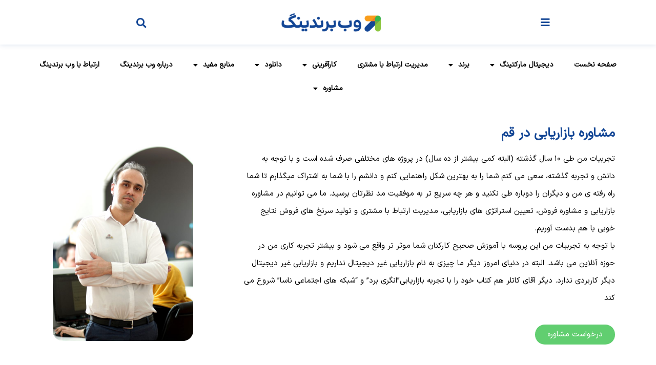

--- FILE ---
content_type: text/html; charset=UTF-8
request_url: https://webbranding.org/%D9%85%D8%B4%D8%A7%D9%88%D8%B1%D9%87-%D8%A8%D8%A7%D8%B2%D8%A7%D8%B1%DB%8C%D8%A7%D8%A8%DB%8C-%D9%82%D9%85/
body_size: 22950
content:
<!doctype html>
<html dir="rtl" lang="fa-IR">
<head>
	<meta charset="UTF-8">
	<meta name="viewport" content="width=device-width, initial-scale=1">
	<link rel="profile" href="https://gmpg.org/xfn/11">
	<meta name='robots' content='index, follow, max-image-preview:large, max-snippet:-1, max-video-preview:-1' />

	<!-- This site is optimized with the Yoast SEO Premium plugin v24.2 (Yoast SEO v26.0) - https://yoast.com/wordpress/plugins/seo/ -->
	<title>مشاوره بازاریابی در قم</title>
	<meta name="description" content="من هنوز شما را ملاقات نکرده ام ولی در صورتی که در قم نیاز به مشاوره بازاریابی و یا مشاوره فروش برای سازمان و برند خود دارید. شاید بعد از یک چای گرم و یک جلسه حضوری به نتایج خوبی برسیم." />
	<link rel="canonical" href="https://webbranding.org/مشاوره-بازاریابی-قم/" />
	<meta property="og:locale" content="fa_IR" />
	<meta property="og:type" content="article" />
	<meta property="og:title" content="مشاوره بازاریابی در قم" />
	<meta property="og:description" content="من هنوز شما را ملاقات نکرده ام ولی در صورتی که در قم نیاز به مشاوره بازاریابی و یا مشاوره فروش برای سازمان و برند خود دارید. شاید بعد از یک چای گرم و یک جلسه حضوری به نتایج خوبی برسیم." />
	<meta property="og:url" content="https://webbranding.org/مشاوره-بازاریابی-قم/" />
	<meta property="og:site_name" content="وب برندینگ" />
	<meta property="article:publisher" content="https://facebook.com/WebBranding.ir" />
	<meta property="article:modified_time" content="2023-04-19T07:56:45+00:00" />
	<meta property="og:image" content="https://webbranding.org/wp-content/uploads/2022/03/alializade-684x1024.jpg" />
	<meta name="twitter:card" content="summary_large_image" />
	<meta name="twitter:title" content="مشاوره بازاریابی در قم" />
	<meta name="twitter:description" content="من هنوز شما را ملاقات نکرده ام ولی در صورتی که در قم نیاز به مشاوره بازاریابی و یا مشاوره فروش برای سازمان و برند خود دارید. شاید بعد از یک چای گرم و یک جلسه حضوری به نتایج خوبی برسیم." />
	<meta name="twitter:site" content="@irwebbranding" />
	<meta name="twitter:label1" content="زمان تقریبی برای خواندن" />
	<meta name="twitter:data1" content="5 دقیقه" />
	<script type="application/ld+json" class="yoast-schema-graph">{"@context":"https://schema.org","@graph":[{"@type":"WebPage","@id":"https://webbranding.org/%d9%85%d8%b4%d8%a7%d9%88%d8%b1%d9%87-%d8%a8%d8%a7%d8%b2%d8%a7%d8%b1%db%8c%d8%a7%d8%a8%db%8c-%d9%82%d9%85/","url":"https://webbranding.org/%d9%85%d8%b4%d8%a7%d9%88%d8%b1%d9%87-%d8%a8%d8%a7%d8%b2%d8%a7%d8%b1%db%8c%d8%a7%d8%a8%db%8c-%d9%82%d9%85/","name":"مشاوره بازاریابی در قم","isPartOf":{"@id":"https://webbranding.org/#website"},"primaryImageOfPage":{"@id":"https://webbranding.org/%d9%85%d8%b4%d8%a7%d9%88%d8%b1%d9%87-%d8%a8%d8%a7%d8%b2%d8%a7%d8%b1%db%8c%d8%a7%d8%a8%db%8c-%d9%82%d9%85/#primaryimage"},"image":{"@id":"https://webbranding.org/%d9%85%d8%b4%d8%a7%d9%88%d8%b1%d9%87-%d8%a8%d8%a7%d8%b2%d8%a7%d8%b1%db%8c%d8%a7%d8%a8%db%8c-%d9%82%d9%85/#primaryimage"},"thumbnailUrl":"https://webbranding.org/wp-content/uploads/2022/03/alializade-684x1024.jpg","datePublished":"2018-12-20T07:30:47+00:00","dateModified":"2023-04-19T07:56:45+00:00","description":"من هنوز شما را ملاقات نکرده ام ولی در صورتی که در قم نیاز به مشاوره بازاریابی و یا مشاوره فروش برای سازمان و برند خود دارید. شاید بعد از یک چای گرم و یک جلسه حضوری به نتایج خوبی برسیم.","breadcrumb":{"@id":"https://webbranding.org/%d9%85%d8%b4%d8%a7%d9%88%d8%b1%d9%87-%d8%a8%d8%a7%d8%b2%d8%a7%d8%b1%db%8c%d8%a7%d8%a8%db%8c-%d9%82%d9%85/#breadcrumb"},"inLanguage":"fa-IR","potentialAction":[{"@type":"ReadAction","target":["https://webbranding.org/%d9%85%d8%b4%d8%a7%d9%88%d8%b1%d9%87-%d8%a8%d8%a7%d8%b2%d8%a7%d8%b1%db%8c%d8%a7%d8%a8%db%8c-%d9%82%d9%85/"]}]},{"@type":"ImageObject","inLanguage":"fa-IR","@id":"https://webbranding.org/%d9%85%d8%b4%d8%a7%d9%88%d8%b1%d9%87-%d8%a8%d8%a7%d8%b2%d8%a7%d8%b1%db%8c%d8%a7%d8%a8%db%8c-%d9%82%d9%85/#primaryimage","url":"https://webbranding.org/wp-content/uploads/2022/03/alializade.jpg","contentUrl":"https://webbranding.org/wp-content/uploads/2022/03/alializade.jpg","width":1368,"height":2048},{"@type":"BreadcrumbList","@id":"https://webbranding.org/%d9%85%d8%b4%d8%a7%d9%88%d8%b1%d9%87-%d8%a8%d8%a7%d8%b2%d8%a7%d8%b1%db%8c%d8%a7%d8%a8%db%8c-%d9%82%d9%85/#breadcrumb","itemListElement":[{"@type":"ListItem","position":1,"name":"وب برندینگ","item":"https://webbranding.org/"},{"@type":"ListItem","position":2,"name":"مشاوره بازاریابی قم"}]},{"@type":"WebSite","@id":"https://webbranding.org/#website","url":"https://webbranding.org/","name":"وب برندینگ","description":"کاوشی در بازاریابی و برند سازی دیجیتال","publisher":{"@id":"https://webbranding.org/#organization"},"potentialAction":[{"@type":"SearchAction","target":{"@type":"EntryPoint","urlTemplate":"https://webbranding.org/?s={search_term_string}"},"query-input":{"@type":"PropertyValueSpecification","valueRequired":true,"valueName":"search_term_string"}}],"inLanguage":"fa-IR"},{"@type":"Organization","@id":"https://webbranding.org/#organization","name":"وب برندینگ","url":"https://webbranding.org/","logo":{"@type":"ImageObject","inLanguage":"fa-IR","@id":"https://webbranding.org/#/schema/logo/image/","url":"https://webbranding.org/wp-content/uploads/2022/03/webbranding.png","contentUrl":"https://webbranding.org/wp-content/uploads/2022/03/webbranding.png","width":274,"height":65,"caption":"وب برندینگ"},"image":{"@id":"https://webbranding.org/#/schema/logo/image/"},"sameAs":["https://facebook.com/WebBranding.ir","https://x.com/irwebbranding","https://www.linkedin.com/company/وب-برندینگ","https://www.pinterest.com/webbranding/","https://www.youtube.com/user/irwebbranding"]}]}</script>
	<!-- / Yoast SEO Premium plugin. -->


<link rel="alternate" type="application/rss+xml" title="وب برندینگ &raquo; خوراک" href="https://webbranding.org/feed/" />
<link rel="alternate" type="application/rss+xml" title="وب برندینگ &raquo; خوراک دیدگاه‌ها" href="https://webbranding.org/comments/feed/" />
<link rel="alternate" title="oEmbed (JSON)" type="application/json+oembed" href="https://webbranding.org/wp-json/oembed/1.0/embed?url=https%3A%2F%2Fwebbranding.org%2F%25d9%2585%25d8%25b4%25d8%25a7%25d9%2588%25d8%25b1%25d9%2587-%25d8%25a8%25d8%25a7%25d8%25b2%25d8%25a7%25d8%25b1%25db%258c%25d8%25a7%25d8%25a8%25db%258c-%25d9%2582%25d9%2585%2F" />
<link rel="alternate" title="oEmbed (XML)" type="text/xml+oembed" href="https://webbranding.org/wp-json/oembed/1.0/embed?url=https%3A%2F%2Fwebbranding.org%2F%25d9%2585%25d8%25b4%25d8%25a7%25d9%2588%25d8%25b1%25d9%2587-%25d8%25a8%25d8%25a7%25d8%25b2%25d8%25a7%25d8%25b1%25db%258c%25d8%25a7%25d8%25a8%25db%258c-%25d9%2582%25d9%2585%2F&#038;format=xml" />
<style id='wp-img-auto-sizes-contain-inline-css'>
img:is([sizes=auto i],[sizes^="auto," i]){contain-intrinsic-size:3000px 1500px}
/*# sourceURL=wp-img-auto-sizes-contain-inline-css */
</style>

<link rel='stylesheet' id='hello-elementor-theme-style-css' href='https://webbranding.org/wp-content/themes/hello-elementor/theme.min.css?ver=3.4.3' media='all' />
<link rel='stylesheet' id='jet-menu-hello-css' href='https://webbranding.org/wp-content/plugins/jet-menu/integration/themes/hello-elementor/assets/css/style.css?ver=2.4.11' media='all' />
<style id='wp-emoji-styles-inline-css'>

	img.wp-smiley, img.emoji {
		display: inline !important;
		border: none !important;
		box-shadow: none !important;
		height: 1em !important;
		width: 1em !important;
		margin: 0 0.07em !important;
		vertical-align: -0.1em !important;
		background: none !important;
		padding: 0 !important;
	}
/*# sourceURL=wp-emoji-styles-inline-css */
</style>
<link rel='stylesheet' id='persian-elementor-datepicker-custom-css' href='https://webbranding.org/wp-content/plugins/persian-elementor/assets/css/datepicker-custom.css?ver=1.0.0.1769756428' media='all' />
<link rel='stylesheet' id='hello-elementor-css' href='https://webbranding.org/wp-content/themes/hello-elementor/style.min.css?ver=3.4.3' media='all' />
<link rel='stylesheet' id='hello-elementor-header-footer-css' href='https://webbranding.org/wp-content/themes/hello-elementor/header-footer.min.css?ver=3.4.3' media='all' />
<link rel='stylesheet' id='elementor-frontend-css' href='https://webbranding.org/wp-content/plugins/elementor/assets/css/frontend-rtl.min.css?ver=3.32.0' media='all' />
<style id='elementor-frontend-inline-css'>
@-webkit-keyframes ha_fadeIn{0%{opacity:0}to{opacity:1}}@keyframes ha_fadeIn{0%{opacity:0}to{opacity:1}}@-webkit-keyframes ha_zoomIn{0%{opacity:0;-webkit-transform:scale3d(.3,.3,.3);transform:scale3d(.3,.3,.3)}50%{opacity:1}}@keyframes ha_zoomIn{0%{opacity:0;-webkit-transform:scale3d(.3,.3,.3);transform:scale3d(.3,.3,.3)}50%{opacity:1}}@-webkit-keyframes ha_rollIn{0%{opacity:0;-webkit-transform:translate3d(-100%,0,0) rotate3d(0,0,1,-120deg);transform:translate3d(-100%,0,0) rotate3d(0,0,1,-120deg)}to{opacity:1}}@keyframes ha_rollIn{0%{opacity:0;-webkit-transform:translate3d(-100%,0,0) rotate3d(0,0,1,-120deg);transform:translate3d(-100%,0,0) rotate3d(0,0,1,-120deg)}to{opacity:1}}@-webkit-keyframes ha_bounce{0%,20%,53%,to{-webkit-animation-timing-function:cubic-bezier(.215,.61,.355,1);animation-timing-function:cubic-bezier(.215,.61,.355,1)}40%,43%{-webkit-transform:translate3d(0,-30px,0) scaleY(1.1);transform:translate3d(0,-30px,0) scaleY(1.1);-webkit-animation-timing-function:cubic-bezier(.755,.05,.855,.06);animation-timing-function:cubic-bezier(.755,.05,.855,.06)}70%{-webkit-transform:translate3d(0,-15px,0) scaleY(1.05);transform:translate3d(0,-15px,0) scaleY(1.05);-webkit-animation-timing-function:cubic-bezier(.755,.05,.855,.06);animation-timing-function:cubic-bezier(.755,.05,.855,.06)}80%{-webkit-transition-timing-function:cubic-bezier(.215,.61,.355,1);transition-timing-function:cubic-bezier(.215,.61,.355,1);-webkit-transform:translate3d(0,0,0) scaleY(.95);transform:translate3d(0,0,0) scaleY(.95)}90%{-webkit-transform:translate3d(0,-4px,0) scaleY(1.02);transform:translate3d(0,-4px,0) scaleY(1.02)}}@keyframes ha_bounce{0%,20%,53%,to{-webkit-animation-timing-function:cubic-bezier(.215,.61,.355,1);animation-timing-function:cubic-bezier(.215,.61,.355,1)}40%,43%{-webkit-transform:translate3d(0,-30px,0) scaleY(1.1);transform:translate3d(0,-30px,0) scaleY(1.1);-webkit-animation-timing-function:cubic-bezier(.755,.05,.855,.06);animation-timing-function:cubic-bezier(.755,.05,.855,.06)}70%{-webkit-transform:translate3d(0,-15px,0) scaleY(1.05);transform:translate3d(0,-15px,0) scaleY(1.05);-webkit-animation-timing-function:cubic-bezier(.755,.05,.855,.06);animation-timing-function:cubic-bezier(.755,.05,.855,.06)}80%{-webkit-transition-timing-function:cubic-bezier(.215,.61,.355,1);transition-timing-function:cubic-bezier(.215,.61,.355,1);-webkit-transform:translate3d(0,0,0) scaleY(.95);transform:translate3d(0,0,0) scaleY(.95)}90%{-webkit-transform:translate3d(0,-4px,0) scaleY(1.02);transform:translate3d(0,-4px,0) scaleY(1.02)}}@-webkit-keyframes ha_bounceIn{0%,20%,40%,60%,80%,to{-webkit-animation-timing-function:cubic-bezier(.215,.61,.355,1);animation-timing-function:cubic-bezier(.215,.61,.355,1)}0%{opacity:0;-webkit-transform:scale3d(.3,.3,.3);transform:scale3d(.3,.3,.3)}20%{-webkit-transform:scale3d(1.1,1.1,1.1);transform:scale3d(1.1,1.1,1.1)}40%{-webkit-transform:scale3d(.9,.9,.9);transform:scale3d(.9,.9,.9)}60%{opacity:1;-webkit-transform:scale3d(1.03,1.03,1.03);transform:scale3d(1.03,1.03,1.03)}80%{-webkit-transform:scale3d(.97,.97,.97);transform:scale3d(.97,.97,.97)}to{opacity:1}}@keyframes ha_bounceIn{0%,20%,40%,60%,80%,to{-webkit-animation-timing-function:cubic-bezier(.215,.61,.355,1);animation-timing-function:cubic-bezier(.215,.61,.355,1)}0%{opacity:0;-webkit-transform:scale3d(.3,.3,.3);transform:scale3d(.3,.3,.3)}20%{-webkit-transform:scale3d(1.1,1.1,1.1);transform:scale3d(1.1,1.1,1.1)}40%{-webkit-transform:scale3d(.9,.9,.9);transform:scale3d(.9,.9,.9)}60%{opacity:1;-webkit-transform:scale3d(1.03,1.03,1.03);transform:scale3d(1.03,1.03,1.03)}80%{-webkit-transform:scale3d(.97,.97,.97);transform:scale3d(.97,.97,.97)}to{opacity:1}}@-webkit-keyframes ha_flipInX{0%{opacity:0;-webkit-transform:perspective(400px) rotate3d(1,0,0,90deg);transform:perspective(400px) rotate3d(1,0,0,90deg);-webkit-animation-timing-function:ease-in;animation-timing-function:ease-in}40%{-webkit-transform:perspective(400px) rotate3d(1,0,0,-20deg);transform:perspective(400px) rotate3d(1,0,0,-20deg);-webkit-animation-timing-function:ease-in;animation-timing-function:ease-in}60%{opacity:1;-webkit-transform:perspective(400px) rotate3d(1,0,0,10deg);transform:perspective(400px) rotate3d(1,0,0,10deg)}80%{-webkit-transform:perspective(400px) rotate3d(1,0,0,-5deg);transform:perspective(400px) rotate3d(1,0,0,-5deg)}}@keyframes ha_flipInX{0%{opacity:0;-webkit-transform:perspective(400px) rotate3d(1,0,0,90deg);transform:perspective(400px) rotate3d(1,0,0,90deg);-webkit-animation-timing-function:ease-in;animation-timing-function:ease-in}40%{-webkit-transform:perspective(400px) rotate3d(1,0,0,-20deg);transform:perspective(400px) rotate3d(1,0,0,-20deg);-webkit-animation-timing-function:ease-in;animation-timing-function:ease-in}60%{opacity:1;-webkit-transform:perspective(400px) rotate3d(1,0,0,10deg);transform:perspective(400px) rotate3d(1,0,0,10deg)}80%{-webkit-transform:perspective(400px) rotate3d(1,0,0,-5deg);transform:perspective(400px) rotate3d(1,0,0,-5deg)}}@-webkit-keyframes ha_flipInY{0%{opacity:0;-webkit-transform:perspective(400px) rotate3d(0,1,0,90deg);transform:perspective(400px) rotate3d(0,1,0,90deg);-webkit-animation-timing-function:ease-in;animation-timing-function:ease-in}40%{-webkit-transform:perspective(400px) rotate3d(0,1,0,-20deg);transform:perspective(400px) rotate3d(0,1,0,-20deg);-webkit-animation-timing-function:ease-in;animation-timing-function:ease-in}60%{opacity:1;-webkit-transform:perspective(400px) rotate3d(0,1,0,10deg);transform:perspective(400px) rotate3d(0,1,0,10deg)}80%{-webkit-transform:perspective(400px) rotate3d(0,1,0,-5deg);transform:perspective(400px) rotate3d(0,1,0,-5deg)}}@keyframes ha_flipInY{0%{opacity:0;-webkit-transform:perspective(400px) rotate3d(0,1,0,90deg);transform:perspective(400px) rotate3d(0,1,0,90deg);-webkit-animation-timing-function:ease-in;animation-timing-function:ease-in}40%{-webkit-transform:perspective(400px) rotate3d(0,1,0,-20deg);transform:perspective(400px) rotate3d(0,1,0,-20deg);-webkit-animation-timing-function:ease-in;animation-timing-function:ease-in}60%{opacity:1;-webkit-transform:perspective(400px) rotate3d(0,1,0,10deg);transform:perspective(400px) rotate3d(0,1,0,10deg)}80%{-webkit-transform:perspective(400px) rotate3d(0,1,0,-5deg);transform:perspective(400px) rotate3d(0,1,0,-5deg)}}@-webkit-keyframes ha_swing{20%{-webkit-transform:rotate3d(0,0,1,15deg);transform:rotate3d(0,0,1,15deg)}40%{-webkit-transform:rotate3d(0,0,1,-10deg);transform:rotate3d(0,0,1,-10deg)}60%{-webkit-transform:rotate3d(0,0,1,5deg);transform:rotate3d(0,0,1,5deg)}80%{-webkit-transform:rotate3d(0,0,1,-5deg);transform:rotate3d(0,0,1,-5deg)}}@keyframes ha_swing{20%{-webkit-transform:rotate3d(0,0,1,15deg);transform:rotate3d(0,0,1,15deg)}40%{-webkit-transform:rotate3d(0,0,1,-10deg);transform:rotate3d(0,0,1,-10deg)}60%{-webkit-transform:rotate3d(0,0,1,5deg);transform:rotate3d(0,0,1,5deg)}80%{-webkit-transform:rotate3d(0,0,1,-5deg);transform:rotate3d(0,0,1,-5deg)}}@-webkit-keyframes ha_slideInDown{0%{visibility:visible;-webkit-transform:translate3d(0,-100%,0);transform:translate3d(0,-100%,0)}}@keyframes ha_slideInDown{0%{visibility:visible;-webkit-transform:translate3d(0,-100%,0);transform:translate3d(0,-100%,0)}}@-webkit-keyframes ha_slideInUp{0%{visibility:visible;-webkit-transform:translate3d(0,100%,0);transform:translate3d(0,100%,0)}}@keyframes ha_slideInUp{0%{visibility:visible;-webkit-transform:translate3d(0,100%,0);transform:translate3d(0,100%,0)}}@-webkit-keyframes ha_slideInLeft{0%{visibility:visible;-webkit-transform:translate3d(-100%,0,0);transform:translate3d(-100%,0,0)}}@keyframes ha_slideInLeft{0%{visibility:visible;-webkit-transform:translate3d(-100%,0,0);transform:translate3d(-100%,0,0)}}@-webkit-keyframes ha_slideInRight{0%{visibility:visible;-webkit-transform:translate3d(100%,0,0);transform:translate3d(100%,0,0)}}@keyframes ha_slideInRight{0%{visibility:visible;-webkit-transform:translate3d(100%,0,0);transform:translate3d(100%,0,0)}}.ha_fadeIn{-webkit-animation-name:ha_fadeIn;animation-name:ha_fadeIn}.ha_zoomIn{-webkit-animation-name:ha_zoomIn;animation-name:ha_zoomIn}.ha_rollIn{-webkit-animation-name:ha_rollIn;animation-name:ha_rollIn}.ha_bounce{-webkit-transform-origin:center bottom;-ms-transform-origin:center bottom;transform-origin:center bottom;-webkit-animation-name:ha_bounce;animation-name:ha_bounce}.ha_bounceIn{-webkit-animation-name:ha_bounceIn;animation-name:ha_bounceIn;-webkit-animation-duration:.75s;-webkit-animation-duration:calc(var(--animate-duration)*.75);animation-duration:.75s;animation-duration:calc(var(--animate-duration)*.75)}.ha_flipInX,.ha_flipInY{-webkit-animation-name:ha_flipInX;animation-name:ha_flipInX;-webkit-backface-visibility:visible!important;backface-visibility:visible!important}.ha_flipInY{-webkit-animation-name:ha_flipInY;animation-name:ha_flipInY}.ha_swing{-webkit-transform-origin:top center;-ms-transform-origin:top center;transform-origin:top center;-webkit-animation-name:ha_swing;animation-name:ha_swing}.ha_slideInDown{-webkit-animation-name:ha_slideInDown;animation-name:ha_slideInDown}.ha_slideInUp{-webkit-animation-name:ha_slideInUp;animation-name:ha_slideInUp}.ha_slideInLeft{-webkit-animation-name:ha_slideInLeft;animation-name:ha_slideInLeft}.ha_slideInRight{-webkit-animation-name:ha_slideInRight;animation-name:ha_slideInRight}.ha-css-transform-yes{-webkit-transition-duration:var(--ha-tfx-transition-duration, .2s);transition-duration:var(--ha-tfx-transition-duration, .2s);-webkit-transition-property:-webkit-transform;transition-property:transform;transition-property:transform,-webkit-transform;-webkit-transform:translate(var(--ha-tfx-translate-x, 0),var(--ha-tfx-translate-y, 0)) scale(var(--ha-tfx-scale-x, 1),var(--ha-tfx-scale-y, 1)) skew(var(--ha-tfx-skew-x, 0),var(--ha-tfx-skew-y, 0)) rotateX(var(--ha-tfx-rotate-x, 0)) rotateY(var(--ha-tfx-rotate-y, 0)) rotateZ(var(--ha-tfx-rotate-z, 0));transform:translate(var(--ha-tfx-translate-x, 0),var(--ha-tfx-translate-y, 0)) scale(var(--ha-tfx-scale-x, 1),var(--ha-tfx-scale-y, 1)) skew(var(--ha-tfx-skew-x, 0),var(--ha-tfx-skew-y, 0)) rotateX(var(--ha-tfx-rotate-x, 0)) rotateY(var(--ha-tfx-rotate-y, 0)) rotateZ(var(--ha-tfx-rotate-z, 0))}.ha-css-transform-yes:hover{-webkit-transform:translate(var(--ha-tfx-translate-x-hover, var(--ha-tfx-translate-x, 0)),var(--ha-tfx-translate-y-hover, var(--ha-tfx-translate-y, 0))) scale(var(--ha-tfx-scale-x-hover, var(--ha-tfx-scale-x, 1)),var(--ha-tfx-scale-y-hover, var(--ha-tfx-scale-y, 1))) skew(var(--ha-tfx-skew-x-hover, var(--ha-tfx-skew-x, 0)),var(--ha-tfx-skew-y-hover, var(--ha-tfx-skew-y, 0))) rotateX(var(--ha-tfx-rotate-x-hover, var(--ha-tfx-rotate-x, 0))) rotateY(var(--ha-tfx-rotate-y-hover, var(--ha-tfx-rotate-y, 0))) rotateZ(var(--ha-tfx-rotate-z-hover, var(--ha-tfx-rotate-z, 0)));transform:translate(var(--ha-tfx-translate-x-hover, var(--ha-tfx-translate-x, 0)),var(--ha-tfx-translate-y-hover, var(--ha-tfx-translate-y, 0))) scale(var(--ha-tfx-scale-x-hover, var(--ha-tfx-scale-x, 1)),var(--ha-tfx-scale-y-hover, var(--ha-tfx-scale-y, 1))) skew(var(--ha-tfx-skew-x-hover, var(--ha-tfx-skew-x, 0)),var(--ha-tfx-skew-y-hover, var(--ha-tfx-skew-y, 0))) rotateX(var(--ha-tfx-rotate-x-hover, var(--ha-tfx-rotate-x, 0))) rotateY(var(--ha-tfx-rotate-y-hover, var(--ha-tfx-rotate-y, 0))) rotateZ(var(--ha-tfx-rotate-z-hover, var(--ha-tfx-rotate-z, 0)))}.happy-addon>.elementor-widget-container{word-wrap:break-word;overflow-wrap:break-word}.happy-addon>.elementor-widget-container,.happy-addon>.elementor-widget-container *{-webkit-box-sizing:border-box;box-sizing:border-box}.happy-addon:not(:has(.elementor-widget-container)),.happy-addon:not(:has(.elementor-widget-container)) *{-webkit-box-sizing:border-box;box-sizing:border-box;word-wrap:break-word;overflow-wrap:break-word}.happy-addon p:empty{display:none}.happy-addon .elementor-inline-editing{min-height:auto!important}.happy-addon-pro img{max-width:100%;height:auto;-o-object-fit:cover;object-fit:cover}.ha-screen-reader-text{position:absolute;overflow:hidden;clip:rect(1px,1px,1px,1px);margin:-1px;padding:0;width:1px;height:1px;border:0;word-wrap:normal!important;-webkit-clip-path:inset(50%);clip-path:inset(50%)}.ha-has-bg-overlay>.elementor-widget-container{position:relative;z-index:1}.ha-has-bg-overlay>.elementor-widget-container:before{position:absolute;top:0;left:0;z-index:-1;width:100%;height:100%;content:""}.ha-has-bg-overlay:not(:has(.elementor-widget-container)){position:relative;z-index:1}.ha-has-bg-overlay:not(:has(.elementor-widget-container)):before{position:absolute;top:0;left:0;z-index:-1;width:100%;height:100%;content:""}.ha-popup--is-enabled .ha-js-popup,.ha-popup--is-enabled .ha-js-popup img{cursor:-webkit-zoom-in!important;cursor:zoom-in!important}.mfp-wrap .mfp-arrow,.mfp-wrap .mfp-close{background-color:transparent}.mfp-wrap .mfp-arrow:focus,.mfp-wrap .mfp-close:focus{outline-width:thin}.ha-advanced-tooltip-enable{position:relative;cursor:pointer;--ha-tooltip-arrow-color:black;--ha-tooltip-arrow-distance:0}.ha-advanced-tooltip-enable .ha-advanced-tooltip-content{position:absolute;z-index:999;display:none;padding:5px 0;width:120px;height:auto;border-radius:6px;background-color:#000;color:#fff;text-align:center;opacity:0}.ha-advanced-tooltip-enable .ha-advanced-tooltip-content::after{position:absolute;border-width:5px;border-style:solid;content:""}.ha-advanced-tooltip-enable .ha-advanced-tooltip-content.no-arrow::after{visibility:hidden}.ha-advanced-tooltip-enable .ha-advanced-tooltip-content.show{display:inline-block;opacity:1}.ha-advanced-tooltip-enable.ha-advanced-tooltip-top .ha-advanced-tooltip-content,body[data-elementor-device-mode=tablet] .ha-advanced-tooltip-enable.ha-advanced-tooltip-tablet-top .ha-advanced-tooltip-content{top:unset;right:0;bottom:calc(101% + var(--ha-tooltip-arrow-distance));left:0;margin:0 auto}.ha-advanced-tooltip-enable.ha-advanced-tooltip-top .ha-advanced-tooltip-content::after,body[data-elementor-device-mode=tablet] .ha-advanced-tooltip-enable.ha-advanced-tooltip-tablet-top .ha-advanced-tooltip-content::after{top:100%;right:unset;bottom:unset;left:50%;border-color:var(--ha-tooltip-arrow-color) transparent transparent transparent;-webkit-transform:translateX(-50%);-ms-transform:translateX(-50%);transform:translateX(-50%)}.ha-advanced-tooltip-enable.ha-advanced-tooltip-bottom .ha-advanced-tooltip-content,body[data-elementor-device-mode=tablet] .ha-advanced-tooltip-enable.ha-advanced-tooltip-tablet-bottom .ha-advanced-tooltip-content{top:calc(101% + var(--ha-tooltip-arrow-distance));right:0;bottom:unset;left:0;margin:0 auto}.ha-advanced-tooltip-enable.ha-advanced-tooltip-bottom .ha-advanced-tooltip-content::after,body[data-elementor-device-mode=tablet] .ha-advanced-tooltip-enable.ha-advanced-tooltip-tablet-bottom .ha-advanced-tooltip-content::after{top:unset;right:unset;bottom:100%;left:50%;border-color:transparent transparent var(--ha-tooltip-arrow-color) transparent;-webkit-transform:translateX(-50%);-ms-transform:translateX(-50%);transform:translateX(-50%)}.ha-advanced-tooltip-enable.ha-advanced-tooltip-left .ha-advanced-tooltip-content,body[data-elementor-device-mode=tablet] .ha-advanced-tooltip-enable.ha-advanced-tooltip-tablet-left .ha-advanced-tooltip-content{top:50%;right:calc(101% + var(--ha-tooltip-arrow-distance));bottom:unset;left:unset;-webkit-transform:translateY(-50%);-ms-transform:translateY(-50%);transform:translateY(-50%)}.ha-advanced-tooltip-enable.ha-advanced-tooltip-left .ha-advanced-tooltip-content::after,body[data-elementor-device-mode=tablet] .ha-advanced-tooltip-enable.ha-advanced-tooltip-tablet-left .ha-advanced-tooltip-content::after{top:50%;right:unset;bottom:unset;left:100%;border-color:transparent transparent transparent var(--ha-tooltip-arrow-color);-webkit-transform:translateY(-50%);-ms-transform:translateY(-50%);transform:translateY(-50%)}.ha-advanced-tooltip-enable.ha-advanced-tooltip-right .ha-advanced-tooltip-content,body[data-elementor-device-mode=tablet] .ha-advanced-tooltip-enable.ha-advanced-tooltip-tablet-right .ha-advanced-tooltip-content{top:50%;right:unset;bottom:unset;left:calc(101% + var(--ha-tooltip-arrow-distance));-webkit-transform:translateY(-50%);-ms-transform:translateY(-50%);transform:translateY(-50%)}.ha-advanced-tooltip-enable.ha-advanced-tooltip-right .ha-advanced-tooltip-content::after,body[data-elementor-device-mode=tablet] .ha-advanced-tooltip-enable.ha-advanced-tooltip-tablet-right .ha-advanced-tooltip-content::after{top:50%;right:100%;bottom:unset;left:unset;border-color:transparent var(--ha-tooltip-arrow-color) transparent transparent;-webkit-transform:translateY(-50%);-ms-transform:translateY(-50%);transform:translateY(-50%)}body[data-elementor-device-mode=mobile] .ha-advanced-tooltip-enable.ha-advanced-tooltip-mobile-top .ha-advanced-tooltip-content{top:unset;right:0;bottom:calc(101% + var(--ha-tooltip-arrow-distance));left:0;margin:0 auto}body[data-elementor-device-mode=mobile] .ha-advanced-tooltip-enable.ha-advanced-tooltip-mobile-top .ha-advanced-tooltip-content::after{top:100%;right:unset;bottom:unset;left:50%;border-color:var(--ha-tooltip-arrow-color) transparent transparent transparent;-webkit-transform:translateX(-50%);-ms-transform:translateX(-50%);transform:translateX(-50%)}body[data-elementor-device-mode=mobile] .ha-advanced-tooltip-enable.ha-advanced-tooltip-mobile-bottom .ha-advanced-tooltip-content{top:calc(101% + var(--ha-tooltip-arrow-distance));right:0;bottom:unset;left:0;margin:0 auto}body[data-elementor-device-mode=mobile] .ha-advanced-tooltip-enable.ha-advanced-tooltip-mobile-bottom .ha-advanced-tooltip-content::after{top:unset;right:unset;bottom:100%;left:50%;border-color:transparent transparent var(--ha-tooltip-arrow-color) transparent;-webkit-transform:translateX(-50%);-ms-transform:translateX(-50%);transform:translateX(-50%)}body[data-elementor-device-mode=mobile] .ha-advanced-tooltip-enable.ha-advanced-tooltip-mobile-left .ha-advanced-tooltip-content{top:50%;right:calc(101% + var(--ha-tooltip-arrow-distance));bottom:unset;left:unset;-webkit-transform:translateY(-50%);-ms-transform:translateY(-50%);transform:translateY(-50%)}body[data-elementor-device-mode=mobile] .ha-advanced-tooltip-enable.ha-advanced-tooltip-mobile-left .ha-advanced-tooltip-content::after{top:50%;right:unset;bottom:unset;left:100%;border-color:transparent transparent transparent var(--ha-tooltip-arrow-color);-webkit-transform:translateY(-50%);-ms-transform:translateY(-50%);transform:translateY(-50%)}body[data-elementor-device-mode=mobile] .ha-advanced-tooltip-enable.ha-advanced-tooltip-mobile-right .ha-advanced-tooltip-content{top:50%;right:unset;bottom:unset;left:calc(101% + var(--ha-tooltip-arrow-distance));-webkit-transform:translateY(-50%);-ms-transform:translateY(-50%);transform:translateY(-50%)}body[data-elementor-device-mode=mobile] .ha-advanced-tooltip-enable.ha-advanced-tooltip-mobile-right .ha-advanced-tooltip-content::after{top:50%;right:100%;bottom:unset;left:unset;border-color:transparent var(--ha-tooltip-arrow-color) transparent transparent;-webkit-transform:translateY(-50%);-ms-transform:translateY(-50%);transform:translateY(-50%)}body.elementor-editor-active .happy-addon.ha-gravityforms .gform_wrapper{display:block!important}.ha-scroll-to-top-wrap.ha-scroll-to-top-hide{display:none}.ha-scroll-to-top-wrap.edit-mode,.ha-scroll-to-top-wrap.single-page-off{display:none!important}.ha-scroll-to-top-button{position:fixed;right:15px;bottom:15px;z-index:9999;display:-webkit-box;display:-webkit-flex;display:-ms-flexbox;display:flex;-webkit-box-align:center;-webkit-align-items:center;align-items:center;-ms-flex-align:center;-webkit-box-pack:center;-ms-flex-pack:center;-webkit-justify-content:center;justify-content:center;width:50px;height:50px;border-radius:50px;background-color:#5636d1;color:#fff;text-align:center;opacity:1;cursor:pointer;-webkit-transition:all .3s;transition:all .3s}.ha-scroll-to-top-button i{color:#fff;font-size:16px}.ha-scroll-to-top-button:hover{background-color:#e2498a}
/*# sourceURL=elementor-frontend-inline-css */
</style>
<link rel='stylesheet' id='elementor-post-5-css' href='https://webbranding.org/wp-content/uploads/elementor/css/post-5.css?ver=1769596915' media='all' />
<link rel='stylesheet' id='jet-menu-public-styles-css' href='https://webbranding.org/wp-content/plugins/jet-menu/assets/public/css/public.css?ver=2.4.11' media='all' />
<link rel='stylesheet' id='widget-image-css' href='https://webbranding.org/wp-content/plugins/elementor/assets/css/widget-image-rtl.min.css?ver=3.32.0' media='all' />
<link rel='stylesheet' id='widget-search-form-css' href='https://webbranding.org/wp-content/plugins/elementor-pro/assets/css/widget-search-form-rtl.min.css?ver=3.26.3' media='all' />
<link rel='stylesheet' id='elementor-icons-shared-0-css' href='https://webbranding.org/wp-content/plugins/elementor/assets/lib/font-awesome/css/fontawesome.min.css?ver=5.15.3' media='all' />
<link rel='stylesheet' id='elementor-icons-fa-solid-css' href='https://webbranding.org/wp-content/plugins/elementor/assets/lib/font-awesome/css/solid.min.css?ver=5.15.3' media='all' />
<link rel='stylesheet' id='e-animation-shrink-css' href='https://webbranding.org/wp-content/plugins/elementor/assets/lib/animations/styles/e-animation-shrink.min.css?ver=3.32.0' media='all' />
<link rel='stylesheet' id='widget-social-icons-css' href='https://webbranding.org/wp-content/plugins/elementor/assets/css/widget-social-icons-rtl.min.css?ver=3.32.0' media='all' />
<link rel='stylesheet' id='e-apple-webkit-css' href='https://webbranding.org/wp-content/plugins/elementor/assets/css/conditionals/apple-webkit.min.css?ver=3.32.0' media='all' />
<link rel='stylesheet' id='widget-icon-list-css' href='https://webbranding.org/wp-content/plugins/elementor/assets/css/widget-icon-list-rtl.min.css?ver=3.32.0' media='all' />
<link rel='stylesheet' id='persian-elementor-icon-css' href='https://webbranding.org/wp-content/plugins/persian-elementor/includes/icons/efaicons/style.css?ver=2.7.11.2' media='all' />
<link rel='stylesheet' id='elementor-icons-css' href='https://webbranding.org/wp-content/plugins/elementor/assets/lib/eicons/css/elementor-icons.min.css?ver=5.44.0' media='all' />
<link rel='stylesheet' id='elementor-pro-css' href='https://webbranding.org/wp-content/plugins/elementor-pro/assets/css/frontend-rtl.min.css?ver=3.26.3' media='all' />
<link rel='stylesheet' id='elementor-pro-custom-rtl-css' href='https://webbranding.org/wp-content/plugins/elementor-pro/assets/css/frontend-custom-rtl.css?ver=3.26.3' media='all' />
<link rel='stylesheet' id='elementor-custom-frontend-rtl-icons-css' href='https://webbranding.org/wp-content/plugins/elementor-pro/assets/fonts/rtlicons/rtlicons.css?ver=3.26.3' media='all' />
<link rel='stylesheet' id='persian-elementor-font-css' href='https://webbranding.org/wp-content/plugins/persian-elementor/assets/css/font.css?ver=2.7.11.2' media='all' />
<link rel='stylesheet' id='font-awesome-5-all-css' href='https://webbranding.org/wp-content/plugins/elementor/assets/lib/font-awesome/css/all.min.css?ver=3.32.0' media='all' />
<link rel='stylesheet' id='font-awesome-4-shim-css' href='https://webbranding.org/wp-content/plugins/elementor/assets/lib/font-awesome/css/v4-shims.min.css?ver=3.32.0' media='all' />
<link rel='stylesheet' id='widget-heading-css' href='https://webbranding.org/wp-content/plugins/elementor/assets/css/widget-heading-rtl.min.css?ver=3.32.0' media='all' />
<link rel='stylesheet' id='e-animation-float-css' href='https://webbranding.org/wp-content/plugins/elementor/assets/lib/animations/styles/e-animation-float.min.css?ver=3.32.0' media='all' />
<link rel='stylesheet' id='widget-image-box-css' href='https://webbranding.org/wp-content/plugins/elementor/assets/css/widget-image-box-rtl.min.css?ver=3.32.0' media='all' />
<link rel='stylesheet' id='elementor-post-11457-css' href='https://webbranding.org/wp-content/uploads/elementor/css/post-11457.css?ver=1769627341' media='all' />
<link rel='stylesheet' id='elementor-post-284-css' href='https://webbranding.org/wp-content/uploads/elementor/css/post-284.css?ver=1769596915' media='all' />
<link rel='stylesheet' id='happy-icons-css' href='https://webbranding.org/wp-content/plugins/happy-elementor-addons/assets/fonts/style.min.css?ver=3.17.0' media='all' />
<link rel='stylesheet' id='font-awesome-css' href='https://webbranding.org/wp-content/plugins/elementor/assets/lib/font-awesome/css/font-awesome.min.css?ver=4.7.0' media='all' />
<link rel='stylesheet' id='elementor-post-287-css' href='https://webbranding.org/wp-content/uploads/elementor/css/post-287.css?ver=1769596915' media='all' />
<link rel='stylesheet' id='happy-elementor-addons-11457-css' href='https://webbranding.org/wp-content/uploads/happyaddons/css/ha-11457.css?ver=3.17.0.1681903605' media='all' />
<link rel='stylesheet' id='elementor-gf-local-robotoslab-css' href='https://webbranding.org/wp-content/uploads/elementor/google-fonts/css/robotoslab.css?ver=1746964363' media='all' />
<link rel='stylesheet' id='elementor-gf-local-roboto-css' href='https://webbranding.org/wp-content/uploads/elementor/google-fonts/css/roboto.css?ver=1746964235' media='all' />
<link rel='stylesheet' id='elementor-icons-shared-1-css' href='https://webbranding.org/wp-content/plugins/happy-elementor-addons/assets/fonts/style.min.css?ver=3.17.0' media='all' />
<link rel='stylesheet' id='elementor-icons-happy-icons-css' href='https://webbranding.org/wp-content/plugins/happy-elementor-addons/assets/fonts/style.min.css?ver=3.17.0' media='all' />
<link rel='stylesheet' id='elementor-icons-fa-brands-css' href='https://webbranding.org/wp-content/plugins/elementor/assets/lib/font-awesome/css/brands.min.css?ver=5.15.3' media='all' />
<script src="https://webbranding.org/wp-includes/js/jquery/jquery.min.js?ver=3.7.1" id="jquery-core-js"></script>
<script src="https://webbranding.org/wp-includes/js/jquery/jquery-migrate.min.js?ver=3.4.1" id="jquery-migrate-js"></script>
<script src="https://webbranding.org/wp-content/plugins/elementor/assets/lib/font-awesome/js/v4-shims.min.js?ver=3.32.0" id="font-awesome-4-shim-js"></script>
<script src="https://webbranding.org/wp-content/plugins/happy-elementor-addons/assets/vendor/dom-purify/purify.min.js?ver=3.1.6" id="dom-purify-js"></script>
<link rel="https://api.w.org/" href="https://webbranding.org/wp-json/" /><link rel="alternate" title="JSON" type="application/json" href="https://webbranding.org/wp-json/wp/v2/pages/11457" /><link rel="EditURI" type="application/rsd+xml" title="RSD" href="https://webbranding.org/xmlrpc.php?rsd" />
<meta name="generator" content="WordPress 6.9" />
<link rel='shortlink' href='https://webbranding.org/?p=11457' />
<meta name="generator" content="Elementor 3.32.0; features: additional_custom_breakpoints; settings: css_print_method-external, google_font-enabled, font_display-auto">
			<style>
				.e-con.e-parent:nth-of-type(n+4):not(.e-lazyloaded):not(.e-no-lazyload),
				.e-con.e-parent:nth-of-type(n+4):not(.e-lazyloaded):not(.e-no-lazyload) * {
					background-image: none !important;
				}
				@media screen and (max-height: 1024px) {
					.e-con.e-parent:nth-of-type(n+3):not(.e-lazyloaded):not(.e-no-lazyload),
					.e-con.e-parent:nth-of-type(n+3):not(.e-lazyloaded):not(.e-no-lazyload) * {
						background-image: none !important;
					}
				}
				@media screen and (max-height: 640px) {
					.e-con.e-parent:nth-of-type(n+2):not(.e-lazyloaded):not(.e-no-lazyload),
					.e-con.e-parent:nth-of-type(n+2):not(.e-lazyloaded):not(.e-no-lazyload) * {
						background-image: none !important;
					}
				}
			</style>
			<link rel="icon" href="https://webbranding.org/wp-content/uploads/2022/04/webbranding.png" sizes="32x32" />
<link rel="icon" href="https://webbranding.org/wp-content/uploads/2022/04/webbranding.png" sizes="192x192" />
<link rel="apple-touch-icon" href="https://webbranding.org/wp-content/uploads/2022/04/webbranding.png" />
<meta name="msapplication-TileImage" content="https://webbranding.org/wp-content/uploads/2022/04/webbranding.png" />
<style id='global-styles-inline-css'>
:root{--wp--preset--aspect-ratio--square: 1;--wp--preset--aspect-ratio--4-3: 4/3;--wp--preset--aspect-ratio--3-4: 3/4;--wp--preset--aspect-ratio--3-2: 3/2;--wp--preset--aspect-ratio--2-3: 2/3;--wp--preset--aspect-ratio--16-9: 16/9;--wp--preset--aspect-ratio--9-16: 9/16;--wp--preset--color--black: #000000;--wp--preset--color--cyan-bluish-gray: #abb8c3;--wp--preset--color--white: #ffffff;--wp--preset--color--pale-pink: #f78da7;--wp--preset--color--vivid-red: #cf2e2e;--wp--preset--color--luminous-vivid-orange: #ff6900;--wp--preset--color--luminous-vivid-amber: #fcb900;--wp--preset--color--light-green-cyan: #7bdcb5;--wp--preset--color--vivid-green-cyan: #00d084;--wp--preset--color--pale-cyan-blue: #8ed1fc;--wp--preset--color--vivid-cyan-blue: #0693e3;--wp--preset--color--vivid-purple: #9b51e0;--wp--preset--gradient--vivid-cyan-blue-to-vivid-purple: linear-gradient(135deg,rgb(6,147,227) 0%,rgb(155,81,224) 100%);--wp--preset--gradient--light-green-cyan-to-vivid-green-cyan: linear-gradient(135deg,rgb(122,220,180) 0%,rgb(0,208,130) 100%);--wp--preset--gradient--luminous-vivid-amber-to-luminous-vivid-orange: linear-gradient(135deg,rgb(252,185,0) 0%,rgb(255,105,0) 100%);--wp--preset--gradient--luminous-vivid-orange-to-vivid-red: linear-gradient(135deg,rgb(255,105,0) 0%,rgb(207,46,46) 100%);--wp--preset--gradient--very-light-gray-to-cyan-bluish-gray: linear-gradient(135deg,rgb(238,238,238) 0%,rgb(169,184,195) 100%);--wp--preset--gradient--cool-to-warm-spectrum: linear-gradient(135deg,rgb(74,234,220) 0%,rgb(151,120,209) 20%,rgb(207,42,186) 40%,rgb(238,44,130) 60%,rgb(251,105,98) 80%,rgb(254,248,76) 100%);--wp--preset--gradient--blush-light-purple: linear-gradient(135deg,rgb(255,206,236) 0%,rgb(152,150,240) 100%);--wp--preset--gradient--blush-bordeaux: linear-gradient(135deg,rgb(254,205,165) 0%,rgb(254,45,45) 50%,rgb(107,0,62) 100%);--wp--preset--gradient--luminous-dusk: linear-gradient(135deg,rgb(255,203,112) 0%,rgb(199,81,192) 50%,rgb(65,88,208) 100%);--wp--preset--gradient--pale-ocean: linear-gradient(135deg,rgb(255,245,203) 0%,rgb(182,227,212) 50%,rgb(51,167,181) 100%);--wp--preset--gradient--electric-grass: linear-gradient(135deg,rgb(202,248,128) 0%,rgb(113,206,126) 100%);--wp--preset--gradient--midnight: linear-gradient(135deg,rgb(2,3,129) 0%,rgb(40,116,252) 100%);--wp--preset--font-size--small: 13px;--wp--preset--font-size--medium: 20px;--wp--preset--font-size--large: 36px;--wp--preset--font-size--x-large: 42px;--wp--preset--spacing--20: 0.44rem;--wp--preset--spacing--30: 0.67rem;--wp--preset--spacing--40: 1rem;--wp--preset--spacing--50: 1.5rem;--wp--preset--spacing--60: 2.25rem;--wp--preset--spacing--70: 3.38rem;--wp--preset--spacing--80: 5.06rem;--wp--preset--shadow--natural: 6px 6px 9px rgba(0, 0, 0, 0.2);--wp--preset--shadow--deep: 12px 12px 50px rgba(0, 0, 0, 0.4);--wp--preset--shadow--sharp: 6px 6px 0px rgba(0, 0, 0, 0.2);--wp--preset--shadow--outlined: 6px 6px 0px -3px rgb(255, 255, 255), 6px 6px rgb(0, 0, 0);--wp--preset--shadow--crisp: 6px 6px 0px rgb(0, 0, 0);}:root { --wp--style--global--content-size: 800px;--wp--style--global--wide-size: 1200px; }:where(body) { margin: 0; }.wp-site-blocks > .alignleft { float: left; margin-right: 2em; }.wp-site-blocks > .alignright { float: right; margin-left: 2em; }.wp-site-blocks > .aligncenter { justify-content: center; margin-left: auto; margin-right: auto; }:where(.wp-site-blocks) > * { margin-block-start: 24px; margin-block-end: 0; }:where(.wp-site-blocks) > :first-child { margin-block-start: 0; }:where(.wp-site-blocks) > :last-child { margin-block-end: 0; }:root { --wp--style--block-gap: 24px; }:root :where(.is-layout-flow) > :first-child{margin-block-start: 0;}:root :where(.is-layout-flow) > :last-child{margin-block-end: 0;}:root :where(.is-layout-flow) > *{margin-block-start: 24px;margin-block-end: 0;}:root :where(.is-layout-constrained) > :first-child{margin-block-start: 0;}:root :where(.is-layout-constrained) > :last-child{margin-block-end: 0;}:root :where(.is-layout-constrained) > *{margin-block-start: 24px;margin-block-end: 0;}:root :where(.is-layout-flex){gap: 24px;}:root :where(.is-layout-grid){gap: 24px;}.is-layout-flow > .alignleft{float: left;margin-inline-start: 0;margin-inline-end: 2em;}.is-layout-flow > .alignright{float: right;margin-inline-start: 2em;margin-inline-end: 0;}.is-layout-flow > .aligncenter{margin-left: auto !important;margin-right: auto !important;}.is-layout-constrained > .alignleft{float: left;margin-inline-start: 0;margin-inline-end: 2em;}.is-layout-constrained > .alignright{float: right;margin-inline-start: 2em;margin-inline-end: 0;}.is-layout-constrained > .aligncenter{margin-left: auto !important;margin-right: auto !important;}.is-layout-constrained > :where(:not(.alignleft):not(.alignright):not(.alignfull)){max-width: var(--wp--style--global--content-size);margin-left: auto !important;margin-right: auto !important;}.is-layout-constrained > .alignwide{max-width: var(--wp--style--global--wide-size);}body .is-layout-flex{display: flex;}.is-layout-flex{flex-wrap: wrap;align-items: center;}.is-layout-flex > :is(*, div){margin: 0;}body .is-layout-grid{display: grid;}.is-layout-grid > :is(*, div){margin: 0;}body{padding-top: 0px;padding-right: 0px;padding-bottom: 0px;padding-left: 0px;}a:where(:not(.wp-element-button)){text-decoration: underline;}:root :where(.wp-element-button, .wp-block-button__link){background-color: #32373c;border-width: 0;color: #fff;font-family: inherit;font-size: inherit;font-style: inherit;font-weight: inherit;letter-spacing: inherit;line-height: inherit;padding-top: calc(0.667em + 2px);padding-right: calc(1.333em + 2px);padding-bottom: calc(0.667em + 2px);padding-left: calc(1.333em + 2px);text-decoration: none;text-transform: inherit;}.has-black-color{color: var(--wp--preset--color--black) !important;}.has-cyan-bluish-gray-color{color: var(--wp--preset--color--cyan-bluish-gray) !important;}.has-white-color{color: var(--wp--preset--color--white) !important;}.has-pale-pink-color{color: var(--wp--preset--color--pale-pink) !important;}.has-vivid-red-color{color: var(--wp--preset--color--vivid-red) !important;}.has-luminous-vivid-orange-color{color: var(--wp--preset--color--luminous-vivid-orange) !important;}.has-luminous-vivid-amber-color{color: var(--wp--preset--color--luminous-vivid-amber) !important;}.has-light-green-cyan-color{color: var(--wp--preset--color--light-green-cyan) !important;}.has-vivid-green-cyan-color{color: var(--wp--preset--color--vivid-green-cyan) !important;}.has-pale-cyan-blue-color{color: var(--wp--preset--color--pale-cyan-blue) !important;}.has-vivid-cyan-blue-color{color: var(--wp--preset--color--vivid-cyan-blue) !important;}.has-vivid-purple-color{color: var(--wp--preset--color--vivid-purple) !important;}.has-black-background-color{background-color: var(--wp--preset--color--black) !important;}.has-cyan-bluish-gray-background-color{background-color: var(--wp--preset--color--cyan-bluish-gray) !important;}.has-white-background-color{background-color: var(--wp--preset--color--white) !important;}.has-pale-pink-background-color{background-color: var(--wp--preset--color--pale-pink) !important;}.has-vivid-red-background-color{background-color: var(--wp--preset--color--vivid-red) !important;}.has-luminous-vivid-orange-background-color{background-color: var(--wp--preset--color--luminous-vivid-orange) !important;}.has-luminous-vivid-amber-background-color{background-color: var(--wp--preset--color--luminous-vivid-amber) !important;}.has-light-green-cyan-background-color{background-color: var(--wp--preset--color--light-green-cyan) !important;}.has-vivid-green-cyan-background-color{background-color: var(--wp--preset--color--vivid-green-cyan) !important;}.has-pale-cyan-blue-background-color{background-color: var(--wp--preset--color--pale-cyan-blue) !important;}.has-vivid-cyan-blue-background-color{background-color: var(--wp--preset--color--vivid-cyan-blue) !important;}.has-vivid-purple-background-color{background-color: var(--wp--preset--color--vivid-purple) !important;}.has-black-border-color{border-color: var(--wp--preset--color--black) !important;}.has-cyan-bluish-gray-border-color{border-color: var(--wp--preset--color--cyan-bluish-gray) !important;}.has-white-border-color{border-color: var(--wp--preset--color--white) !important;}.has-pale-pink-border-color{border-color: var(--wp--preset--color--pale-pink) !important;}.has-vivid-red-border-color{border-color: var(--wp--preset--color--vivid-red) !important;}.has-luminous-vivid-orange-border-color{border-color: var(--wp--preset--color--luminous-vivid-orange) !important;}.has-luminous-vivid-amber-border-color{border-color: var(--wp--preset--color--luminous-vivid-amber) !important;}.has-light-green-cyan-border-color{border-color: var(--wp--preset--color--light-green-cyan) !important;}.has-vivid-green-cyan-border-color{border-color: var(--wp--preset--color--vivid-green-cyan) !important;}.has-pale-cyan-blue-border-color{border-color: var(--wp--preset--color--pale-cyan-blue) !important;}.has-vivid-cyan-blue-border-color{border-color: var(--wp--preset--color--vivid-cyan-blue) !important;}.has-vivid-purple-border-color{border-color: var(--wp--preset--color--vivid-purple) !important;}.has-vivid-cyan-blue-to-vivid-purple-gradient-background{background: var(--wp--preset--gradient--vivid-cyan-blue-to-vivid-purple) !important;}.has-light-green-cyan-to-vivid-green-cyan-gradient-background{background: var(--wp--preset--gradient--light-green-cyan-to-vivid-green-cyan) !important;}.has-luminous-vivid-amber-to-luminous-vivid-orange-gradient-background{background: var(--wp--preset--gradient--luminous-vivid-amber-to-luminous-vivid-orange) !important;}.has-luminous-vivid-orange-to-vivid-red-gradient-background{background: var(--wp--preset--gradient--luminous-vivid-orange-to-vivid-red) !important;}.has-very-light-gray-to-cyan-bluish-gray-gradient-background{background: var(--wp--preset--gradient--very-light-gray-to-cyan-bluish-gray) !important;}.has-cool-to-warm-spectrum-gradient-background{background: var(--wp--preset--gradient--cool-to-warm-spectrum) !important;}.has-blush-light-purple-gradient-background{background: var(--wp--preset--gradient--blush-light-purple) !important;}.has-blush-bordeaux-gradient-background{background: var(--wp--preset--gradient--blush-bordeaux) !important;}.has-luminous-dusk-gradient-background{background: var(--wp--preset--gradient--luminous-dusk) !important;}.has-pale-ocean-gradient-background{background: var(--wp--preset--gradient--pale-ocean) !important;}.has-electric-grass-gradient-background{background: var(--wp--preset--gradient--electric-grass) !important;}.has-midnight-gradient-background{background: var(--wp--preset--gradient--midnight) !important;}.has-small-font-size{font-size: var(--wp--preset--font-size--small) !important;}.has-medium-font-size{font-size: var(--wp--preset--font-size--medium) !important;}.has-large-font-size{font-size: var(--wp--preset--font-size--large) !important;}.has-x-large-font-size{font-size: var(--wp--preset--font-size--x-large) !important;}
/*# sourceURL=global-styles-inline-css */
</style>
</head>
<body class="rtl wp-singular page-template page-template-elementor_header_footer page page-id-11457 wp-custom-logo wp-embed-responsive wp-theme-hello-elementor hello-elementor-default jet-mega-menu-location elementor-default elementor-template-full-width elementor-kit-5 elementor-page elementor-page-11457">


<a class="skip-link screen-reader-text" href="#content">پرش به محتوا</a>

		<div data-elementor-type="header" data-elementor-id="284" class="elementor elementor-284 elementor-location-header" data-elementor-settings="{&quot;ha_cmc_init_switcher&quot;:&quot;no&quot;}" data-elementor-post-type="elementor_library">
					<section class="elementor-section elementor-top-section elementor-element elementor-element-b33d2ba elementor-section-full_width elementor-section-height-default elementor-section-height-default" data-id="b33d2ba" data-element_type="section" data-settings="{&quot;background_background&quot;:&quot;classic&quot;,&quot;_ha_eqh_enable&quot;:false}">
						<div class="elementor-container elementor-column-gap-default">
					<div class="elementor-column elementor-col-25 elementor-top-column elementor-element elementor-element-39ac6e8 elementor-hidden-mobile" data-id="39ac6e8" data-element_type="column">
			<div class="elementor-widget-wrap elementor-element-populated">
						<div class="elementor-element elementor-element-19eb393 elementor-widget__width-initial elementor-widget elementor-widget-jet-mobile-menu" data-id="19eb393" data-element_type="widget" data-widget_type="jet-mobile-menu.default">
				<div class="elementor-widget-container">
					<div  id="jet-mobile-menu-697c570d3bb5f" class="jet-mobile-menu jet-mobile-menu--location-elementor" data-menu-id="127" data-menu-options="{&quot;menuUniqId&quot;:&quot;697c570d3bb5f&quot;,&quot;menuId&quot;:&quot;127&quot;,&quot;mobileMenuId&quot;:&quot;127&quot;,&quot;location&quot;:&quot;elementor&quot;,&quot;menuLocation&quot;:false,&quot;menuLayout&quot;:&quot;slide-out&quot;,&quot;togglePosition&quot;:&quot;default&quot;,&quot;menuPosition&quot;:&quot;right&quot;,&quot;headerTemplate&quot;:&quot;&quot;,&quot;beforeTemplate&quot;:&quot;&quot;,&quot;afterTemplate&quot;:&quot;&quot;,&quot;useBreadcrumb&quot;:true,&quot;breadcrumbPath&quot;:&quot;full&quot;,&quot;toggleText&quot;:&quot;&quot;,&quot;toggleLoader&quot;:true,&quot;backText&quot;:&quot;&quot;,&quot;itemIconVisible&quot;:true,&quot;itemBadgeVisible&quot;:true,&quot;itemDescVisible&quot;:false,&quot;loaderColor&quot;:&quot;#3a3a3a&quot;,&quot;subTrigger&quot;:&quot;item&quot;,&quot;subOpenLayout&quot;:&quot;slide-in&quot;,&quot;closeAfterNavigate&quot;:false,&quot;fillSvgIcon&quot;:true,&quot;megaAjaxLoad&quot;:false}">
			<mobile-menu></mobile-menu><div class="jet-mobile-menu__refs"><div ref="toggleClosedIcon"><i class="fas fa-bars"></i></div><div ref="toggleOpenedIcon"><i class="fas fa-times"></i></div><div ref="closeIcon"><i class="fas fa-times"></i></div><div ref="backIcon"><i class="fas fa-angle-left"></i></div><div ref="dropdownIcon"><i class="hm hm-plus-open"></i></div><div ref="dropdownOpenedIcon"><i class="fas fa-angle-down"></i></div><div ref="breadcrumbIcon"><i class="fas fa-angle-right"></i></div></div></div><script id="jetMenuMobileWidgetRenderData697c570d3bb5f" type="application/json">
            {"items":{"item-20188":{"id":"item-20188","name":"\u062f\u0648\u0631\u0647 \u0647\u0627","attrTitle":false,"description":"","url":"\/courses\/","target":false,"xfn":false,"itemParent":false,"itemId":20188,"megaTemplateId":false,"megaContent":false,"megaContentType":"default","open":false,"badgeContent":false,"itemIcon":"","hideItemText":false,"classes":[""],"signature":""},"item-20189":{"id":"item-20189","name":"\u0645\u0642\u0627\u0644\u0627\u062a","attrTitle":false,"description":"","url":"\/blog","target":false,"xfn":false,"itemParent":false,"itemId":20189,"megaTemplateId":false,"megaContent":false,"megaContentType":"default","open":false,"badgeContent":false,"itemIcon":"","hideItemText":false,"classes":[""],"signature":""},"item-20190":{"id":"item-20190","name":"\u06a9\u062a\u0627\u0628 \u0647\u0627","attrTitle":false,"description":"","url":"\/download\/","target":false,"xfn":false,"itemParent":false,"itemId":20190,"megaTemplateId":false,"megaContent":false,"megaContentType":"default","open":false,"badgeContent":false,"itemIcon":"","hideItemText":false,"classes":[""],"signature":""},"item-20191":{"id":"item-20191","name":"\u062f\u0631\u0628\u0627\u0631\u0647 \u0645\u0627","attrTitle":false,"description":"","url":"\/about-us\/","target":false,"xfn":false,"itemParent":false,"itemId":20191,"megaTemplateId":false,"megaContent":false,"megaContentType":"default","open":false,"badgeContent":false,"itemIcon":"","hideItemText":false,"classes":[""],"signature":""},"item-20192":{"id":"item-20192","name":"\u0627\u0631\u062a\u0628\u0627\u0637 \u0628\u0627 \u0645\u0627","attrTitle":false,"description":"","url":"\/contact-us\/","target":false,"xfn":false,"itemParent":false,"itemId":20192,"megaTemplateId":false,"megaContent":false,"megaContentType":"default","open":false,"badgeContent":false,"itemIcon":"","hideItemText":false,"classes":[""],"signature":""},"item-20193":{"id":"item-20193","name":"\u0622\u0698\u0627\u0646\u0633 \u062f\u06cc\u062c\u06cc\u062a\u0627\u0644 \u0645\u0627\u0631\u06a9\u062a\u06cc\u0646\u06af \u0631\u0627\u062a\u06cc\u0646","attrTitle":false,"description":"","url":"https:\/\/www.ratin.agency\/","target":false,"xfn":false,"itemParent":false,"itemId":20193,"megaTemplateId":false,"megaContent":false,"megaContentType":"default","open":false,"badgeContent":false,"itemIcon":"","hideItemText":false,"classes":[""],"signature":""}}}        </script>				</div>
				</div>
					</div>
		</div>
				<div class="elementor-column elementor-col-25 elementor-top-column elementor-element elementor-element-dc77e08" data-id="dc77e08" data-element_type="column">
			<div class="elementor-widget-wrap elementor-element-populated">
						<div class="elementor-element elementor-element-7ecc1ca elementor-widget elementor-widget-image" data-id="7ecc1ca" data-element_type="widget" data-widget_type="image.default">
				<div class="elementor-widget-container">
																<a href="/">
							<img width="274" height="65" src="https://webbranding.org/wp-content/uploads/2019/03/webbranding.png" class="attachment-large size-large wp-image-12545" alt="webbranding" />								</a>
															</div>
				</div>
					</div>
		</div>
				<div class="elementor-column elementor-col-25 elementor-top-column elementor-element elementor-element-9b020b0 elementor-hidden-desktop elementor-hidden-tablet" data-id="9b020b0" data-element_type="column">
			<div class="elementor-widget-wrap elementor-element-populated">
						<div class="elementor-element elementor-element-af64805 elementor-widget__width-initial elementor-widget elementor-widget-jet-mobile-menu" data-id="af64805" data-element_type="widget" data-widget_type="jet-mobile-menu.default">
				<div class="elementor-widget-container">
					<div  id="jet-mobile-menu-697c570d41040" class="jet-mobile-menu jet-mobile-menu--location-elementor" data-menu-id="125" data-menu-options="{&quot;menuUniqId&quot;:&quot;697c570d41040&quot;,&quot;menuId&quot;:&quot;125&quot;,&quot;mobileMenuId&quot;:&quot;125&quot;,&quot;location&quot;:&quot;elementor&quot;,&quot;menuLocation&quot;:false,&quot;menuLayout&quot;:&quot;slide-out&quot;,&quot;togglePosition&quot;:&quot;default&quot;,&quot;menuPosition&quot;:&quot;right&quot;,&quot;headerTemplate&quot;:&quot;&quot;,&quot;beforeTemplate&quot;:&quot;&quot;,&quot;afterTemplate&quot;:&quot;&quot;,&quot;useBreadcrumb&quot;:true,&quot;breadcrumbPath&quot;:&quot;full&quot;,&quot;toggleText&quot;:&quot;&quot;,&quot;toggleLoader&quot;:true,&quot;backText&quot;:&quot;&quot;,&quot;itemIconVisible&quot;:true,&quot;itemBadgeVisible&quot;:true,&quot;itemDescVisible&quot;:false,&quot;loaderColor&quot;:&quot;#3a3a3a&quot;,&quot;subTrigger&quot;:&quot;item&quot;,&quot;subOpenLayout&quot;:&quot;slide-in&quot;,&quot;closeAfterNavigate&quot;:false,&quot;fillSvgIcon&quot;:true,&quot;megaAjaxLoad&quot;:false}">
			<mobile-menu></mobile-menu><div class="jet-mobile-menu__refs"><div ref="toggleClosedIcon"><i class="fas fa-bars"></i></div><div ref="toggleOpenedIcon"><i class="fas fa-times"></i></div><div ref="closeIcon"><i class="fas fa-times"></i></div><div ref="backIcon"><i class="fas fa-angle-left"></i></div><div ref="dropdownIcon"><i class="hm hm-plus-open"></i></div><div ref="dropdownOpenedIcon"><i class="fas fa-angle-down"></i></div><div ref="breadcrumbIcon"><i class="fas fa-angle-right"></i></div></div></div><script id="jetMenuMobileWidgetRenderData697c570d41040" type="application/json">
            {"items":{"item-8771":{"id":"item-8771","name":"\u0635\u0641\u062d\u0647 \u0646\u062e\u0633\u062a","attrTitle":false,"description":"","url":"http:\/\/Webbranding.org","target":false,"xfn":false,"itemParent":false,"itemId":8771,"megaTemplateId":false,"megaContent":false,"megaContentType":"default","open":false,"badgeContent":false,"itemIcon":"","hideItemText":false,"classes":[""],"signature":""},"item-8738":{"id":"item-8738","name":"\u062f\u06cc\u062c\u06cc\u062a\u0627\u0644 \u0645\u0627\u0631\u06a9\u062a\u06cc\u0646\u06af","attrTitle":false,"description":"","url":"https:\/\/webbranding.org\/internet-marketing\/","target":false,"xfn":false,"itemParent":false,"itemId":8738,"megaTemplateId":false,"megaContent":false,"megaContentType":"default","open":false,"badgeContent":false,"itemIcon":"","hideItemText":false,"classes":[""],"signature":"","children":{"item-8739":{"id":"item-8739","name":"\u0627\u0635\u0648\u0644 \u0628\u0627\u0632\u0627\u0631\u06cc\u0627\u0628\u06cc \u0627\u06cc\u0646\u062a\u0631\u0646\u062a\u06cc","attrTitle":false,"description":"","url":"https:\/\/webbranding.org\/internet-marketing\/principles-internet-marketing\/","target":false,"xfn":false,"itemParent":"item-8738","itemId":8739,"megaTemplateId":false,"megaContent":false,"megaContentType":"default","open":false,"badgeContent":false,"itemIcon":"","hideItemText":false,"classes":[""],"signature":""},"item-8746":{"id":"item-8746","name":"\u062a\u0628\u0644\u06cc\u063a\u0627\u062a \u062f\u0631 \u06af\u0648\u06af\u0644","attrTitle":false,"description":"","url":"https:\/\/webbranding.org\/internet-marketing\/advertise-by-google\/","target":false,"xfn":false,"itemParent":"item-8738","itemId":8746,"megaTemplateId":false,"megaContent":false,"megaContentType":"default","open":false,"badgeContent":false,"itemIcon":"","hideItemText":false,"classes":[""],"signature":""},"item-8742":{"id":"item-8742","name":"\u0628\u0627\u0632\u0627\u0631\u06cc\u0627\u0628\u06cc \u0634\u0628\u06a9\u0647 \u0647\u0627\u06cc \u0627\u062c\u062a\u0645\u0627\u0639\u06cc","attrTitle":false,"description":"","url":"https:\/\/webbranding.org\/internet-marketing\/marketing-on-social-networks\/","target":false,"xfn":false,"itemParent":"item-8738","itemId":8742,"megaTemplateId":false,"megaContent":false,"megaContentType":"default","open":false,"badgeContent":false,"itemIcon":"","hideItemText":false,"classes":[""],"signature":"","children":{"item-8745":{"id":"item-8745","name":"\u0628\u0627\u0632\u0627\u0631\u06cc\u0627\u0628\u06cc \u0648\u06cc\u0631\u0648\u0633\u06cc","attrTitle":false,"description":"","url":"https:\/\/webbranding.org\/internet-marketing\/viral-marketing\/","target":false,"xfn":false,"itemParent":"item-8742","itemId":8745,"megaTemplateId":false,"megaContent":false,"megaContentType":"default","open":false,"badgeContent":false,"itemIcon":"","hideItemText":false,"classes":[""],"signature":""}}},"item-8748":{"id":"item-8748","name":"\u0633\u0626\u0648","attrTitle":false,"description":"","url":"https:\/\/webbranding.org\/seo\/","target":false,"xfn":false,"itemParent":"item-8738","itemId":8748,"megaTemplateId":false,"megaContent":false,"megaContentType":"default","open":false,"badgeContent":false,"itemIcon":"","hideItemText":false,"classes":[""],"signature":"","children":{"item-8754":{"id":"item-8754","name":"\u0645\u062d\u062a\u0648\u0627 \u0648 \u0633\u0626\u0648","attrTitle":false,"description":"","url":"https:\/\/webbranding.org\/seo\/content-and-seo\/","target":false,"xfn":false,"itemParent":"item-8748","itemId":8754,"megaTemplateId":false,"megaContent":false,"megaContentType":"default","open":false,"badgeContent":false,"itemIcon":"","hideItemText":false,"classes":[""],"signature":""},"item-8749":{"id":"item-8749","name":"\u0622\u0646\u0627\u0644\u06cc\u0632 \u0648 \u0631\u0641\u062a\u0627\u0631 \u06a9\u0627\u0631\u0628\u0631","attrTitle":false,"description":"","url":"https:\/\/webbranding.org\/seo\/web-analytics\/","target":false,"xfn":false,"itemParent":"item-8748","itemId":8749,"megaTemplateId":false,"megaContent":false,"megaContentType":"default","open":false,"badgeContent":false,"itemIcon":"","hideItemText":false,"classes":[""],"signature":""},"item-8751":{"id":"item-8751","name":"\u0627\u0641\u0632\u0627\u06cc\u0634 \u062a\u0631\u0627\u0641\u06cc\u06a9","attrTitle":false,"description":"","url":"https:\/\/webbranding.org\/seo\/increase-traffic\/","target":false,"xfn":false,"itemParent":"item-8748","itemId":8751,"megaTemplateId":false,"megaContent":false,"megaContentType":"default","open":false,"badgeContent":false,"itemIcon":"","hideItemText":false,"classes":[""],"signature":""},"item-8753":{"id":"item-8753","name":"\u0644\u06cc\u0646\u06a9 \u0628\u06cc\u0644\u062f\u06cc\u0646\u06af","attrTitle":false,"description":"","url":"https:\/\/webbranding.org\/seo\/link-building\/","target":false,"xfn":false,"itemParent":"item-8748","itemId":8753,"megaTemplateId":false,"megaContent":false,"megaContentType":"default","open":false,"badgeContent":false,"itemIcon":"","hideItemText":false,"classes":[""],"signature":""},"item-8750":{"id":"item-8750","name":"\u0627\u0635\u0648\u0644 \u0633\u0626\u0648","attrTitle":false,"description":"","url":"https:\/\/webbranding.org\/seo\/seo-basics\/","target":false,"xfn":false,"itemParent":"item-8748","itemId":8750,"megaTemplateId":false,"megaContent":false,"megaContentType":"default","open":false,"badgeContent":false,"itemIcon":"","hideItemText":false,"classes":[""],"signature":""},"item-8752":{"id":"item-8752","name":"\u0637\u0631\u0627\u062d\u06cc \u0633\u0627\u06cc\u062a \u0648 \u0633\u0626\u0648","attrTitle":false,"description":"","url":"https:\/\/webbranding.org\/seo\/web-design-and-seo\/","target":false,"xfn":false,"itemParent":"item-8748","itemId":8752,"megaTemplateId":false,"megaContent":false,"megaContentType":"default","open":false,"badgeContent":false,"itemIcon":"","hideItemText":false,"classes":[""],"signature":""},"item-8755":{"id":"item-8755","name":"\u0628\u0631\u0627\u06cc \u062d\u0631\u0641\u0647 \u0627\u06cc \u0647\u0627","attrTitle":false,"description":"","url":"https:\/\/webbranding.org\/seo\/for-specialist\/","target":false,"xfn":false,"itemParent":"item-8748","itemId":8755,"megaTemplateId":false,"megaContent":false,"megaContentType":"default","open":false,"badgeContent":false,"itemIcon":"","hideItemText":false,"classes":[""],"signature":""}}},"item-8763":{"id":"item-8763","name":"\u0645\u0639\u0645\u0627\u0631\u06cc \u0648 \u0637\u0631\u0627\u062d\u06cc \u0633\u0627\u06cc\u062a","attrTitle":false,"description":"","url":"https:\/\/webbranding.org\/architecture-website-design\/","target":false,"xfn":false,"itemParent":"item-8738","itemId":8763,"megaTemplateId":false,"megaContent":false,"megaContentType":"default","open":false,"badgeContent":false,"itemIcon":"","hideItemText":false,"classes":[""],"signature":"","children":{"item-8764":{"id":"item-8764","name":"Landing Page \u0647\u0627","attrTitle":false,"description":"","url":"https:\/\/webbranding.org\/architecture-website-design\/landing-pages\/","target":false,"xfn":false,"itemParent":"item-8763","itemId":8764,"megaTemplateId":false,"megaContent":false,"megaContentType":"default","open":false,"badgeContent":false,"itemIcon":"","hideItemText":false,"classes":[""],"signature":""},"item-8765":{"id":"item-8765","name":"\u0627\u0635\u0648\u0644 \u0637\u0631\u0627\u062d\u06cc \u0633\u0627\u06cc\u062a","attrTitle":false,"description":"","url":"https:\/\/webbranding.org\/architecture-website-design\/principles-of-web-design\/","target":false,"xfn":false,"itemParent":"item-8763","itemId":8765,"megaTemplateId":false,"megaContent":false,"megaContentType":"default","open":false,"badgeContent":false,"itemIcon":"","hideItemText":false,"classes":[""],"signature":""},"item-8766":{"id":"item-8766","name":"\u062a\u062c\u0631\u0628\u0647 \u06a9\u0627\u0631\u0628\u0631\u06cc","attrTitle":false,"description":"","url":"https:\/\/webbranding.org\/architecture-website-design\/user-experience\/","target":false,"xfn":false,"itemParent":"item-8763","itemId":8766,"megaTemplateId":false,"megaContent":false,"megaContentType":"default","open":false,"badgeContent":false,"itemIcon":"","hideItemText":false,"classes":[""],"signature":""}}},"item-8741":{"id":"item-8741","name":"\u0628\u0627\u0632\u0627\u0631\u06cc\u0627\u0628\u06cc \u0628\u0627 \u0645\u062d\u062a\u0648\u0627","attrTitle":false,"description":"","url":"https:\/\/webbranding.org\/internet-marketing\/content-marketing\/","target":false,"xfn":false,"itemParent":"item-8738","itemId":8741,"megaTemplateId":false,"megaContent":false,"megaContentType":"default","open":false,"badgeContent":false,"itemIcon":"","hideItemText":false,"classes":[""],"signature":""},"item-8740":{"id":"item-8740","name":"\u0627\u06cc\u0645\u06cc\u0644 \u0645\u0627\u0631\u06a9\u062a\u06cc\u0646\u06af","attrTitle":false,"description":"","url":"https:\/\/webbranding.org\/internet-marketing\/email-marketing\/","target":false,"xfn":false,"itemParent":"item-8738","itemId":8740,"megaTemplateId":false,"megaContent":false,"megaContentType":"default","open":false,"badgeContent":false,"itemIcon":"","hideItemText":false,"classes":[""],"signature":""},"item-8744":{"id":"item-8744","name":"\u0628\u0627\u0632\u0627\u0631\u06cc\u0627\u0628\u06cc \u0648\u06cc\u062f\u0626\u0648\u06cc\u06cc","attrTitle":false,"description":"","url":"https:\/\/webbranding.org\/internet-marketing\/video-marketing\/","target":false,"xfn":false,"itemParent":"item-8738","itemId":8744,"megaTemplateId":false,"megaContent":false,"megaContentType":"default","open":false,"badgeContent":false,"itemIcon":"","hideItemText":false,"classes":[""],"signature":""},"item-8743":{"id":"item-8743","name":"\u0628\u0627\u0632\u0627\u0631\u06cc\u0627\u0628\u06cc \u0645\u0648\u0628\u0627\u06cc\u0644\u06cc","attrTitle":false,"description":"","url":"https:\/\/webbranding.org\/internet-marketing\/mobile-marketing\/","target":false,"xfn":false,"itemParent":"item-8738","itemId":8743,"megaTemplateId":false,"megaContent":false,"megaContentType":"default","open":false,"badgeContent":false,"itemIcon":"","hideItemText":false,"classes":[""],"signature":""}}},"item-8757":{"id":"item-8757","name":"\u0628\u0631\u0646\u062f","attrTitle":false,"description":"","url":"https:\/\/webbranding.org\/brand\/","target":false,"xfn":false,"itemParent":false,"itemId":8757,"megaTemplateId":false,"megaContent":false,"megaContentType":"default","open":false,"badgeContent":false,"itemIcon":"","hideItemText":false,"classes":[""],"signature":"","children":{"item-8762":{"id":"item-8762","name":"\u062f\u06cc\u062c\u06cc\u062a\u0627\u0644 \u0628\u0631\u0646\u062f\u06cc\u0646\u06af","attrTitle":false,"description":"","url":"https:\/\/webbranding.org\/brand\/branding-in-web\/","target":false,"xfn":false,"itemParent":"item-8757","itemId":8762,"megaTemplateId":false,"megaContent":false,"megaContentType":"default","open":false,"badgeContent":false,"itemIcon":"","hideItemText":false,"classes":[""],"signature":""},"item-8758":{"id":"item-8758","name":"\u0627\u0635\u0648\u0644 \u0648 \u0645\u0628\u0627\u0646\u06cc \u0628\u0631\u0646\u062f\u06cc\u0646\u06af","attrTitle":false,"description":"","url":"https:\/\/webbranding.org\/brand\/branding-assets\/","target":false,"xfn":false,"itemParent":"item-8757","itemId":8758,"megaTemplateId":false,"megaContent":false,"megaContentType":"default","open":false,"badgeContent":false,"itemIcon":"","hideItemText":false,"classes":[""],"signature":""},"item-8759":{"id":"item-8759","name":"\u0627\u0633\u062a\u0631\u0627\u062a\u0698\u06cc \u0647\u0627\u06cc \u0628\u0631\u0646\u062f\u06cc\u0646\u06af","attrTitle":false,"description":"","url":"https:\/\/webbranding.org\/brand\/strategies-branding\/","target":false,"xfn":false,"itemParent":"item-8757","itemId":8759,"megaTemplateId":false,"megaContent":false,"megaContentType":"default","open":false,"badgeContent":false,"itemIcon":"","hideItemText":false,"classes":[""],"signature":""},"item-8760":{"id":"item-8760","name":"\u0628\u0631\u0646\u062f\u06cc\u0646\u06af \u0648 \u0634\u0628\u06a9\u0647 \u0647\u0627\u06cc \u0627\u062c\u062a\u0645\u0627\u0639\u06cc","attrTitle":false,"description":"","url":"https:\/\/webbranding.org\/brand\/branding-and-social-networks\/","target":false,"xfn":false,"itemParent":"item-8757","itemId":8760,"megaTemplateId":false,"megaContent":false,"megaContentType":"default","open":false,"badgeContent":false,"itemIcon":"","hideItemText":false,"classes":[""],"signature":""},"item-8761":{"id":"item-8761","name":"\u0645\u062f\u06cc\u0631\u06cc\u062a \u0628\u0631\u0646\u062f","attrTitle":false,"description":"","url":"https:\/\/webbranding.org\/brand\/brand-managment\/","target":false,"xfn":false,"itemParent":"item-8757","itemId":8761,"megaTemplateId":false,"megaContent":false,"megaContentType":"default","open":false,"badgeContent":false,"itemIcon":"","hideItemText":false,"classes":[""],"signature":""}}},"item-8774":{"id":"item-8774","name":"\u0645\u062f\u06cc\u0631\u06cc\u062a \u0627\u0631\u062a\u0628\u0627\u0637 \u0628\u0627 \u0645\u0634\u062a\u0631\u06cc","attrTitle":false,"description":"","url":"https:\/\/webbranding.org\/crm\/","target":false,"xfn":false,"itemParent":false,"itemId":8774,"megaTemplateId":false,"megaContent":false,"megaContentType":"default","open":false,"badgeContent":false,"itemIcon":"","hideItemText":false,"classes":[""],"signature":""},"item-8756":{"id":"item-8756","name":"\u06a9\u0627\u0631\u0622\u0641\u0631\u06cc\u0646\u06cc","attrTitle":false,"description":"","url":"https:\/\/webbranding.org\/entrepreneurship\/","target":false,"xfn":false,"itemParent":false,"itemId":8756,"megaTemplateId":false,"megaContent":false,"megaContentType":"default","open":false,"badgeContent":false,"itemIcon":"","hideItemText":false,"classes":[""],"signature":"","children":{"item-8767":{"id":"item-8767","name":"\u0627\u06cc\u062f\u0647 \u0647\u0627\u06cc \u062a\u062c\u0627\u0631\u062a\u06cc","attrTitle":false,"description":"","url":"https:\/\/webbranding.org\/entrepreneurship\/business-ideas\/","target":false,"xfn":false,"itemParent":"item-8756","itemId":8767,"megaTemplateId":false,"megaContent":false,"megaContentType":"default","open":false,"badgeContent":false,"itemIcon":"","hideItemText":false,"classes":[""],"signature":""},"item-8768":{"id":"item-8768","name":"\u0645\u0628\u0627\u0646\u06cc \u0634\u0631\u0648\u0639 \u062a\u062c\u0627\u0631\u062a","attrTitle":false,"description":"","url":"https:\/\/webbranding.org\/entrepreneurship\/basics-of-starting-business\/","target":false,"xfn":false,"itemParent":"item-8756","itemId":8768,"megaTemplateId":false,"megaContent":false,"megaContentType":"default","open":false,"badgeContent":false,"itemIcon":"","hideItemText":false,"classes":[""],"signature":""},"item-8769":{"id":"item-8769","name":"\u0628\u0631\u0646\u0627\u0645\u0647 \u0631\u06cc\u0632\u06cc \u0628\u0627\u0632\u0627\u0631\u06cc\u0627\u0628\u06cc \u0648 \u062a\u062c\u0627\u0631\u062a","attrTitle":false,"description":"","url":"https:\/\/webbranding.org\/entrepreneurship\/business-planning\/","target":false,"xfn":false,"itemParent":"item-8756","itemId":8769,"megaTemplateId":false,"megaContent":false,"megaContentType":"default","open":false,"badgeContent":false,"itemIcon":"","hideItemText":false,"classes":[""],"signature":""}}},"item-8747":{"id":"item-8747","name":"\u062f\u0627\u0646\u0644\u0648\u062f","attrTitle":false,"description":"","url":"https:\/\/webbranding.org\/download\/","target":false,"xfn":false,"itemParent":false,"itemId":8747,"megaTemplateId":false,"megaContent":false,"megaContentType":"default","open":false,"badgeContent":false,"itemIcon":"","hideItemText":false,"classes":[""],"signature":"","children":{"item-8770":{"id":"item-8770","name":"\u062f\u0627\u0646\u0644\u0648\u062f \u06a9\u062a\u0627\u0628","attrTitle":false,"description":"","url":"https:\/\/webbranding.org\/download\/books\/","target":false,"xfn":false,"itemParent":"item-8747","itemId":8770,"megaTemplateId":false,"megaContent":false,"megaContentType":"default","open":false,"badgeContent":false,"itemIcon":"","hideItemText":false,"classes":[""],"signature":""},"item-8772":{"id":"item-8772","name":"\u062f\u0627\u0646\u0644\u0648\u062f \u0645\u062c\u0644\u0647","attrTitle":false,"description":"","url":"https:\/\/webbranding.org\/download\/magazine-download\/","target":false,"xfn":false,"itemParent":"item-8747","itemId":8772,"megaTemplateId":false,"megaContent":false,"megaContentType":"default","open":false,"badgeContent":false,"itemIcon":"","hideItemText":false,"classes":[""],"signature":"","children":{"item-8773":{"id":"item-8773","name":"\u062f\u0627\u0646\u0644\u0648\u062f \u0645\u062c\u0644\u0627\u062a \u06a9\u0627\u0631 \u0622\u0641\u0631\u06cc\u0646\u06cc","attrTitle":false,"description":"","url":"https:\/\/webbranding.org\/download\/magazine-download\/entrepreneur-magazines\/","target":false,"xfn":false,"itemParent":"item-8772","itemId":8773,"megaTemplateId":false,"megaContent":false,"megaContentType":"default","open":false,"badgeContent":false,"itemIcon":"","hideItemText":false,"classes":[""],"signature":""}}}}},"item-8789":{"id":"item-8789","name":"\u0645\u0646\u0627\u0628\u0639 \u0645\u0641\u06cc\u062f","attrTitle":false,"description":"","url":"","target":false,"xfn":false,"itemParent":false,"itemId":8789,"megaTemplateId":false,"megaContent":false,"megaContentType":"default","open":false,"badgeContent":false,"itemIcon":"","hideItemText":false,"classes":[""],"signature":"","children":{"item-16331":{"id":"item-16331","name":"\u0630\u0631\u0628\u06cc\u0646","attrTitle":false,"description":"","url":"https:\/\/webbranding.org\/magnifier\/","target":false,"xfn":false,"itemParent":"item-8789","itemId":16331,"megaTemplateId":false,"megaContent":false,"megaContentType":"default","open":false,"badgeContent":false,"itemIcon":"","hideItemText":false,"classes":[""],"signature":"","children":{"item-15265":{"id":"item-15265","name":"\u0631\u062a\u0628\u0647 \u0628\u0646\u062f\u06cc \u0628\u0631\u0646\u062f \u0647\u0627\u06cc \u062f\u0646\u06cc\u0627","attrTitle":false,"description":"","url":"https:\/\/webbranding.org\/magnifier\/top-international-brand\/","target":false,"xfn":false,"itemParent":"item-16331","itemId":15265,"megaTemplateId":false,"megaContent":false,"megaContentType":"default","open":false,"badgeContent":false,"itemIcon":"","hideItemText":false,"classes":[""],"signature":"","children":{"item-15794":{"id":"item-15794","name":"\u0645\u0642\u0627\u06cc\u0633\u0647 \u0648 \u0631\u062f\u0647 \u0628\u0646\u062f\u06cc \u06f1\u06f0\u06f0 \u0628\u0631\u0646\u062f \u0628\u0632\u0631\u06af \u062f\u0646\u06cc\u0627 \u062f\u0631 \u0633\u0627\u0644 2021","attrTitle":false,"description":"","url":"https:\/\/webbranding.org\/magnifier\/top-international-brand\/international-brand-ranking-2021\/","target":false,"xfn":false,"itemParent":"item-15265","itemId":15794,"megaTemplateId":false,"megaContent":false,"megaContentType":"default","open":false,"badgeContent":false,"itemIcon":"","hideItemText":false,"classes":[""],"signature":""},"item-15266":{"id":"item-15266","name":"\u0645\u0642\u0627\u06cc\u0633\u0647 \u0648 \u0631\u062f\u0647 \u0628\u0646\u062f\u06cc \u06f1\u06f0\u06f0 \u0628\u0631\u0646\u062f \u0628\u0632\u0631\u06af \u062f\u0646\u06cc\u0627 \u062f\u0631 \u0633\u0627\u0644 \u06f2\u06f0\u06f1\u06f8","attrTitle":false,"description":"","url":"https:\/\/webbranding.org\/magnifier\/top-international-brand\/%d8%b1%d8%aa%d8%a8%d9%87-%d8%a8%d9%86%d8%af%db%8c-%d8%a8%d8%b1%d9%86%d8%af-%d9%87%d8%a7%db%8c-%d8%a8%d8%b2%d8%b1%da%af-%d8%af%d9%86%db%8c%d8%a7\/","target":false,"xfn":false,"itemParent":"item-15265","itemId":15266,"megaTemplateId":false,"megaContent":false,"megaContentType":"default","open":false,"badgeContent":false,"itemIcon":"","hideItemText":false,"classes":[""],"signature":""},"item-15267":{"id":"item-15267","name":"\u0645\u0642\u0627\u06cc\u0633\u0647 \u0648 \u0631\u062f\u0647 \u0628\u0646\u062f\u06cc \u06f1\u06f0\u06f0 \u0628\u0631\u0646\u062f \u0628\u0632\u0631\u06af \u062f\u0646\u06cc\u0627 \u062f\u0631 \u0633\u0627\u0644 \u06f2\u06f0\u06f1\u06f7","attrTitle":false,"description":"","url":"https:\/\/webbranding.org\/magnifier\/top-international-brand\/international-brand-ranking-2017\/","target":false,"xfn":false,"itemParent":"item-15265","itemId":15267,"megaTemplateId":false,"megaContent":false,"megaContentType":"default","open":false,"badgeContent":false,"itemIcon":"","hideItemText":false,"classes":[""],"signature":""},"item-15268":{"id":"item-15268","name":"\u0645\u0642\u0627\u06cc\u0633\u0647 \u0648 \u0631\u062f\u0647 \u0628\u0646\u062f\u06cc \u06f1\u06f0\u06f0 \u0628\u0631\u0646\u062f \u0628\u0632\u0631\u06af \u062f\u0646\u06cc\u0627 \u062f\u0631 \u0633\u0627\u0644 \u06f2\u06f0\u06f1\u06f6","attrTitle":false,"description":"","url":"https:\/\/webbranding.org\/magnifier\/top-international-brand\/international-brand-ranking-2016\/","target":false,"xfn":false,"itemParent":"item-15265","itemId":15268,"megaTemplateId":false,"megaContent":false,"megaContentType":"default","open":false,"badgeContent":false,"itemIcon":"","hideItemText":false,"classes":[""],"signature":""}}},"item-15263":{"id":"item-15263","name":"\u0631\u062a\u0628\u0647 \u0628\u0646\u062f\u06cc \u0628\u0631\u0646\u062f \u0647\u0627\u06cc \u0627\u06cc\u0631\u0627\u0646","attrTitle":false,"description":"","url":"https:\/\/webbranding.org\/magnifier\/top-iranian-brand\/","target":false,"xfn":false,"itemParent":"item-16331","itemId":15263,"megaTemplateId":false,"megaContent":false,"megaContentType":"default","open":false,"badgeContent":false,"itemIcon":"","hideItemText":false,"classes":[""],"signature":"","children":{"item-15264":{"id":"item-15264","name":"\u0635\u062f \u0628\u0631\u0646\u062f \u0628\u0632\u0631\u06af \u0627\u06cc\u0631\u0627\u0646 \u062f\u0631 \u0633\u0627\u0644 \u06f1\u06f3\u06f9\u06f6","attrTitle":false,"description":"","url":"https:\/\/webbranding.org\/magnifier\/top-iranian-brand\/top-100-iranian-brand\/","target":false,"xfn":false,"itemParent":"item-15263","itemId":15264,"megaTemplateId":false,"megaContent":false,"megaContentType":"default","open":false,"badgeContent":false,"itemIcon":"","hideItemText":false,"classes":[""],"signature":""}}}}},"item-8790":{"id":"item-8790","name":"\u062e\u0637 \u06a9\u0634","attrTitle":false,"description":"","url":"","target":false,"xfn":false,"itemParent":"item-8789","itemId":8790,"megaTemplateId":false,"megaContent":false,"megaContentType":"default","open":false,"badgeContent":false,"itemIcon":"","hideItemText":false,"classes":[""],"signature":""},"item-8798":{"id":"item-8798","name":"\u067e\u0631\u0633\u0634 \u0647\u0627\u06cc \u0645\u0647\u0645 \u067e\u0627\u0633\u062e \u0647\u0627\u06cc \u0645\u0647\u0645","attrTitle":false,"description":"","url":"https:\/\/webbranding.org\/frequently-asked-questions\/","target":false,"xfn":false,"itemParent":"item-8789","itemId":8798,"megaTemplateId":false,"megaContent":false,"megaContentType":"default","open":false,"badgeContent":false,"itemIcon":"","hideItemText":false,"classes":[""],"signature":""},"item-14025":{"id":"item-14025","name":"\u0627\u0628\u0632\u0627\u0631\u0647\u0627\u06cc \u062f\u06cc\u062c\u06cc\u062a\u0627\u0644 \u0645\u0627\u0631\u06a9\u062a\u06cc\u0646\u06af","attrTitle":false,"description":"","url":"https:\/\/webbranding.org\/registration\/","target":false,"xfn":false,"itemParent":"item-8789","itemId":14025,"megaTemplateId":false,"megaContent":false,"megaContentType":"default","open":false,"badgeContent":false,"itemIcon":"","hideItemText":false,"classes":[""],"signature":""}}},"item-15261":{"id":"item-15261","name":"\u062f\u0631\u0628\u0627\u0631\u0647 \u0648\u0628 \u0628\u0631\u0646\u062f\u06cc\u0646\u06af","attrTitle":false,"description":"","url":"https:\/\/webbranding.org\/about-us\/","target":false,"xfn":false,"itemParent":false,"itemId":15261,"megaTemplateId":false,"megaContent":false,"megaContentType":"default","open":false,"badgeContent":false,"itemIcon":"","hideItemText":false,"classes":[""],"signature":""},"item-15260":{"id":"item-15260","name":"\u0627\u0631\u062a\u0628\u0627\u0637 \u0628\u0627 \u0648\u0628 \u0628\u0631\u0646\u062f\u06cc\u0646\u06af","attrTitle":false,"description":"","url":"https:\/\/webbranding.org\/contact-us\/","target":false,"xfn":false,"itemParent":false,"itemId":15260,"megaTemplateId":false,"megaContent":false,"megaContentType":"default","open":false,"badgeContent":false,"itemIcon":"","hideItemText":false,"classes":[""],"signature":""},"item-8791":{"id":"item-8791","name":"\u0645\u0634\u0627\u0648\u0631\u0647","attrTitle":false,"description":"","url":"","target":false,"xfn":false,"itemParent":false,"itemId":8791,"megaTemplateId":false,"megaContent":false,"megaContentType":"default","open":false,"badgeContent":false,"itemIcon":"","hideItemText":false,"classes":[""],"signature":"","children":{"item-15258":{"id":"item-15258","name":"\u0645\u0634\u0627\u0648\u0631\u0647 \u0628\u0627\u0632\u0627\u0631\u06cc\u0627\u0628\u06cc \u0648 \u0645\u0634\u0627\u0648\u0631\u0647 \u0641\u0631\u0648\u0634","attrTitle":false,"description":"","url":"https:\/\/webbranding.org\/%d9%85%d8%b4%d8%a7%d9%88%d8%b1%d9%87-%d8%a8%d8%a7%d8%b2%d8%a7%d8%b1%db%8c%d8%a7%d8%a8%db%8c-%d9%81%d8%b1%d9%88%d8%b4\/","target":false,"xfn":false,"itemParent":"item-8791","itemId":15258,"megaTemplateId":false,"megaContent":false,"megaContentType":"default","open":false,"badgeContent":false,"itemIcon":"","hideItemText":false,"classes":[""],"signature":""},"item-16298":{"id":"item-16298","name":"\u0645\u0634\u0627\u0648\u0631\u0647 \u062f\u06cc\u062c\u06cc\u062a\u0627\u0644 \u0645\u0627\u0631\u06a9\u062a\u06cc\u0646\u06af","attrTitle":false,"description":"","url":"https:\/\/webbranding.org\/%d9%85%d8%b4%d8%a7%d9%88%d8%b1%d9%87-%d8%af%db%8c%d8%ac%db%8c%d8%aa%d8%a7%d9%84-%d9%85%d8%a7%d8%b1%da%a9%d8%aa%db%8c%d9%86%da%af\/","target":false,"xfn":false,"itemParent":"item-8791","itemId":16298,"megaTemplateId":false,"megaContent":false,"megaContentType":"default","open":false,"badgeContent":false,"itemIcon":"","hideItemText":false,"classes":[""],"signature":""},"item-15257":{"id":"item-15257","name":"\u0645\u0634\u0627\u0648\u0631\u0647 CRM","attrTitle":false,"description":"","url":"https:\/\/webbranding.org\/crm-consultant\/","target":false,"xfn":false,"itemParent":"item-8791","itemId":15257,"megaTemplateId":false,"megaContent":false,"megaContentType":"default","open":false,"badgeContent":false,"itemIcon":"","hideItemText":false,"classes":[""],"signature":""},"item-20729":{"id":"item-20729","name":"\u06af\u0631\u0648\u0647 \u062a\u0648\u0633\u0639\u0647 \u0633\u0631\u0645\u0627\u06cc\u0647 \u0648 \u0645\u062f\u06cc\u0631\u06cc\u062a \u0645\u0644\u06a9\u0627","attrTitle":false,"description":"","url":"https:\/\/malekagroup.com\/","target":false,"xfn":false,"itemParent":"item-8791","itemId":20729,"megaTemplateId":false,"megaContent":false,"megaContentType":"default","open":false,"badgeContent":false,"itemIcon":"","hideItemText":false,"classes":[""],"signature":""}}}}}        </script>				</div>
				</div>
					</div>
		</div>
				<div class="elementor-column elementor-col-25 elementor-top-column elementor-element elementor-element-abca7a8" data-id="abca7a8" data-element_type="column">
			<div class="elementor-widget-wrap elementor-element-populated">
						<div class="elementor-element elementor-element-eda4eda elementor-search-form--skin-full_screen elementor-hidden-mobile elementor-widget elementor-widget-search-form" data-id="eda4eda" data-element_type="widget" data-settings="{&quot;skin&quot;:&quot;full_screen&quot;}" data-widget_type="search-form.default">
				<div class="elementor-widget-container">
							<search role="search">
			<form class="elementor-search-form" action="https://webbranding.org" method="get">
												<div class="elementor-search-form__toggle" role="button" tabindex="0" aria-label="جستجو">
					<i aria-hidden="true" class="fas fa-search"></i>				</div>
								<div class="elementor-search-form__container">
					<label class="elementor-screen-only" for="elementor-search-form-eda4eda">جستجو</label>

					
					<input id="elementor-search-form-eda4eda" placeholder="جستجو..." class="elementor-search-form__input" type="search" name="s" value="">
					
					
										<div class="dialog-lightbox-close-button dialog-close-button" role="button" tabindex="0" aria-label="این کادر جستجو را ببندید.">
						<i aria-hidden="true" class="eicon-close"></i>					</div>
									</div>
			</form>
		</search>
						</div>
				</div>
					</div>
		</div>
					</div>
		</section>
				<nav class="elementor-section elementor-top-section elementor-element elementor-element-8aa3d88 elementor-hidden-mobile elementor-section-full_width elementor-section-height-default elementor-section-height-default" data-id="8aa3d88" data-element_type="section" data-settings="{&quot;background_background&quot;:&quot;classic&quot;,&quot;_ha_eqh_enable&quot;:false}">
						<div class="elementor-container elementor-column-gap-default">
					<div class="elementor-column elementor-col-100 elementor-top-column elementor-element elementor-element-c41a1ed" data-id="c41a1ed" data-element_type="column">
			<div class="elementor-widget-wrap elementor-element-populated">
						<div class="elementor-element elementor-element-72aa92d elementor-nav-menu__align-center elementor-nav-menu--dropdown-mobile elementor-nav-menu__text-align-aside elementor-nav-menu--toggle elementor-nav-menu--burger elementor-widget elementor-widget-nav-menu" data-id="72aa92d" data-element_type="widget" data-settings="{&quot;layout&quot;:&quot;horizontal&quot;,&quot;submenu_icon&quot;:{&quot;value&quot;:&quot;&lt;i class=\&quot;fas fa-caret-down\&quot;&gt;&lt;\/i&gt;&quot;,&quot;library&quot;:&quot;fa-solid&quot;},&quot;toggle&quot;:&quot;burger&quot;}" data-widget_type="nav-menu.default">
				<div class="elementor-widget-container">
								<nav aria-label="منو" class="elementor-nav-menu--main elementor-nav-menu__container elementor-nav-menu--layout-horizontal e--pointer-none">
				<ul id="menu-1-72aa92d" class="elementor-nav-menu"><li class="menu-item menu-item-type-custom menu-item-object-custom menu-item-8771"><a href="http://Webbranding.org" class="elementor-item">صفحه نخست</a></li>
<li class="menu-item menu-item-type-taxonomy menu-item-object-category menu-item-has-children menu-item-8738"><a href="https://webbranding.org/internet-marketing/" class="elementor-item">دیجیتال مارکتینگ</a>
<ul class="sub-menu elementor-nav-menu--dropdown">
	<li class="menu-item menu-item-type-taxonomy menu-item-object-category menu-item-8739"><a href="https://webbranding.org/internet-marketing/principles-internet-marketing/" class="elementor-sub-item">اصول بازاریابی اینترنتی</a></li>
	<li class="menu-item menu-item-type-taxonomy menu-item-object-category menu-item-8746"><a href="https://webbranding.org/internet-marketing/advertise-by-google/" class="elementor-sub-item">تبلیغات در گوگل</a></li>
	<li class="menu-item menu-item-type-taxonomy menu-item-object-category menu-item-has-children menu-item-8742"><a href="https://webbranding.org/internet-marketing/marketing-on-social-networks/" class="elementor-sub-item">بازاریابی شبکه های اجتماعی</a>
	<ul class="sub-menu elementor-nav-menu--dropdown">
		<li class="menu-item menu-item-type-taxonomy menu-item-object-category menu-item-8745"><a href="https://webbranding.org/internet-marketing/viral-marketing/" class="elementor-sub-item">بازاریابی ویروسی</a></li>
	</ul>
</li>
	<li class="menu-item menu-item-type-taxonomy menu-item-object-category menu-item-has-children menu-item-8748"><a href="https://webbranding.org/seo/" class="elementor-sub-item">سئو</a>
	<ul class="sub-menu elementor-nav-menu--dropdown">
		<li class="menu-item menu-item-type-taxonomy menu-item-object-category menu-item-8754"><a href="https://webbranding.org/seo/content-and-seo/" class="elementor-sub-item">محتوا و سئو</a></li>
		<li class="menu-item menu-item-type-taxonomy menu-item-object-category menu-item-8749"><a href="https://webbranding.org/seo/web-analytics/" class="elementor-sub-item">آنالیز و رفتار کاربر</a></li>
		<li class="menu-item menu-item-type-taxonomy menu-item-object-category menu-item-8751"><a href="https://webbranding.org/seo/increase-traffic/" class="elementor-sub-item">افزایش ترافیک</a></li>
		<li class="menu-item menu-item-type-taxonomy menu-item-object-category menu-item-8753"><a href="https://webbranding.org/seo/link-building/" class="elementor-sub-item">لینک بیلدینگ</a></li>
		<li class="menu-item menu-item-type-taxonomy menu-item-object-category menu-item-8750"><a href="https://webbranding.org/seo/seo-basics/" class="elementor-sub-item">اصول سئو</a></li>
		<li class="menu-item menu-item-type-taxonomy menu-item-object-category menu-item-8752"><a href="https://webbranding.org/seo/web-design-and-seo/" class="elementor-sub-item">طراحی سایت و سئو</a></li>
		<li class="menu-item menu-item-type-taxonomy menu-item-object-category menu-item-8755"><a href="https://webbranding.org/seo/for-specialist/" class="elementor-sub-item">برای حرفه ای ها</a></li>
	</ul>
</li>
	<li class="menu-item menu-item-type-taxonomy menu-item-object-category menu-item-has-children menu-item-8763"><a href="https://webbranding.org/architecture-website-design/" class="elementor-sub-item">معماری و طراحی سایت</a>
	<ul class="sub-menu elementor-nav-menu--dropdown">
		<li class="menu-item menu-item-type-taxonomy menu-item-object-category menu-item-8764"><a href="https://webbranding.org/architecture-website-design/landing-pages/" class="elementor-sub-item">Landing Page ها</a></li>
		<li class="menu-item menu-item-type-taxonomy menu-item-object-category menu-item-8765"><a href="https://webbranding.org/architecture-website-design/principles-of-web-design/" class="elementor-sub-item">اصول طراحی سایت</a></li>
		<li class="menu-item menu-item-type-taxonomy menu-item-object-category menu-item-8766"><a href="https://webbranding.org/architecture-website-design/user-experience/" class="elementor-sub-item">تجربه کاربری</a></li>
	</ul>
</li>
	<li class="menu-item menu-item-type-taxonomy menu-item-object-category menu-item-8741"><a href="https://webbranding.org/internet-marketing/content-marketing/" class="elementor-sub-item">بازاریابی با محتوا</a></li>
	<li class="menu-item menu-item-type-taxonomy menu-item-object-category menu-item-8740"><a href="https://webbranding.org/internet-marketing/email-marketing/" class="elementor-sub-item">ایمیل مارکتینگ</a></li>
	<li class="menu-item menu-item-type-taxonomy menu-item-object-category menu-item-8744"><a href="https://webbranding.org/internet-marketing/video-marketing/" class="elementor-sub-item">بازاریابی ویدئویی</a></li>
	<li class="menu-item menu-item-type-taxonomy menu-item-object-category menu-item-8743"><a href="https://webbranding.org/internet-marketing/mobile-marketing/" class="elementor-sub-item">بازاریابی موبایلی</a></li>
</ul>
</li>
<li class="menu-item menu-item-type-taxonomy menu-item-object-category menu-item-has-children menu-item-8757"><a href="https://webbranding.org/brand/" class="elementor-item">برند</a>
<ul class="sub-menu elementor-nav-menu--dropdown">
	<li class="menu-item menu-item-type-taxonomy menu-item-object-category menu-item-8762"><a href="https://webbranding.org/brand/branding-in-web/" class="elementor-sub-item">دیجیتال برندینگ</a></li>
	<li class="menu-item menu-item-type-taxonomy menu-item-object-category menu-item-8758"><a href="https://webbranding.org/brand/branding-assets/" class="elementor-sub-item">اصول و مبانی برندینگ</a></li>
	<li class="menu-item menu-item-type-taxonomy menu-item-object-category menu-item-8759"><a href="https://webbranding.org/brand/strategies-branding/" class="elementor-sub-item">استراتژی های برندینگ</a></li>
	<li class="menu-item menu-item-type-taxonomy menu-item-object-category menu-item-8760"><a href="https://webbranding.org/brand/branding-and-social-networks/" class="elementor-sub-item">برندینگ و شبکه های اجتماعی</a></li>
	<li class="menu-item menu-item-type-taxonomy menu-item-object-category menu-item-8761"><a href="https://webbranding.org/brand/brand-managment/" class="elementor-sub-item">مدیریت برند</a></li>
</ul>
</li>
<li class="menu-item menu-item-type-taxonomy menu-item-object-category menu-item-8774"><a href="https://webbranding.org/crm/" class="elementor-item">مدیریت ارتباط با مشتری</a></li>
<li class="menu-item menu-item-type-taxonomy menu-item-object-category menu-item-has-children menu-item-8756"><a href="https://webbranding.org/entrepreneurship/" class="elementor-item">کارآفرینی</a>
<ul class="sub-menu elementor-nav-menu--dropdown">
	<li class="menu-item menu-item-type-taxonomy menu-item-object-category menu-item-8767"><a href="https://webbranding.org/entrepreneurship/business-ideas/" class="elementor-sub-item">ایده های تجارتی</a></li>
	<li class="menu-item menu-item-type-taxonomy menu-item-object-category menu-item-8768"><a href="https://webbranding.org/entrepreneurship/basics-of-starting-business/" class="elementor-sub-item">مبانی شروع تجارت</a></li>
	<li class="menu-item menu-item-type-taxonomy menu-item-object-category menu-item-8769"><a href="https://webbranding.org/entrepreneurship/business-planning/" class="elementor-sub-item">برنامه ریزی بازاریابی و تجارت</a></li>
</ul>
</li>
<li class="menu-item menu-item-type-taxonomy menu-item-object-category menu-item-has-children menu-item-8747"><a href="https://webbranding.org/download/" class="elementor-item">دانلود</a>
<ul class="sub-menu elementor-nav-menu--dropdown">
	<li class="menu-item menu-item-type-taxonomy menu-item-object-category menu-item-8770"><a href="https://webbranding.org/download/books/" class="elementor-sub-item">دانلود کتاب</a></li>
	<li class="menu-item menu-item-type-taxonomy menu-item-object-category menu-item-has-children menu-item-8772"><a href="https://webbranding.org/download/magazine-download/" class="elementor-sub-item">دانلود مجله</a>
	<ul class="sub-menu elementor-nav-menu--dropdown">
		<li class="menu-item menu-item-type-taxonomy menu-item-object-category menu-item-8773"><a href="https://webbranding.org/download/magazine-download/entrepreneur-magazines/" class="elementor-sub-item">دانلود مجلات کار آفرینی</a></li>
	</ul>
</li>
</ul>
</li>
<li class="menu-item menu-item-type-custom menu-item-object-custom menu-item-has-children menu-item-8789"><a class="elementor-item">منابع مفید</a>
<ul class="sub-menu elementor-nav-menu--dropdown">
	<li class="menu-item menu-item-type-post_type menu-item-object-page menu-item-has-children menu-item-16331"><a href="https://webbranding.org/magnifier/" class="elementor-sub-item">ذربین</a>
	<ul class="sub-menu elementor-nav-menu--dropdown">
		<li class="menu-item menu-item-type-post_type menu-item-object-page menu-item-has-children menu-item-15265"><a href="https://webbranding.org/magnifier/top-international-brand/" class="elementor-sub-item">رتبه بندی برند های دنیا</a>
		<ul class="sub-menu elementor-nav-menu--dropdown">
			<li class="menu-item menu-item-type-post_type menu-item-object-page menu-item-15794"><a href="https://webbranding.org/magnifier/top-international-brand/international-brand-ranking-2021/" class="elementor-sub-item">مقایسه و رده بندی ۱۰۰ برند بزرگ دنیا در سال 2021</a></li>
			<li class="menu-item menu-item-type-post_type menu-item-object-page menu-item-15266"><a href="https://webbranding.org/magnifier/top-international-brand/%d8%b1%d8%aa%d8%a8%d9%87-%d8%a8%d9%86%d8%af%db%8c-%d8%a8%d8%b1%d9%86%d8%af-%d9%87%d8%a7%db%8c-%d8%a8%d8%b2%d8%b1%da%af-%d8%af%d9%86%db%8c%d8%a7/" class="elementor-sub-item">مقایسه و رده بندی ۱۰۰ برند بزرگ دنیا در سال ۲۰۱۸</a></li>
			<li class="menu-item menu-item-type-post_type menu-item-object-page menu-item-15267"><a href="https://webbranding.org/magnifier/top-international-brand/international-brand-ranking-2017/" class="elementor-sub-item">مقایسه و رده بندی ۱۰۰ برند بزرگ دنیا در سال ۲۰۱۷</a></li>
			<li class="menu-item menu-item-type-post_type menu-item-object-page menu-item-15268"><a href="https://webbranding.org/magnifier/top-international-brand/international-brand-ranking-2016/" class="elementor-sub-item">مقایسه و رده بندی ۱۰۰ برند بزرگ دنیا در سال ۲۰۱۶</a></li>
		</ul>
</li>
		<li class="menu-item menu-item-type-post_type menu-item-object-page menu-item-has-children menu-item-15263"><a href="https://webbranding.org/magnifier/top-iranian-brand/" class="elementor-sub-item">رتبه بندی برند های ایران</a>
		<ul class="sub-menu elementor-nav-menu--dropdown">
			<li class="menu-item menu-item-type-post_type menu-item-object-page menu-item-15264"><a href="https://webbranding.org/magnifier/top-iranian-brand/top-100-iranian-brand/" class="elementor-sub-item">صد برند بزرگ ایران در سال ۱۳۹۶</a></li>
		</ul>
</li>
	</ul>
</li>
	<li class="menu-item menu-item-type-custom menu-item-object-custom menu-item-8790"><a class="elementor-sub-item">خط کش</a></li>
	<li class="menu-item menu-item-type-taxonomy menu-item-object-category menu-item-8798"><a href="https://webbranding.org/frequently-asked-questions/" class="elementor-sub-item">پرسش های مهم پاسخ های مهم</a></li>
	<li class="menu-item menu-item-type-post_type menu-item-object-page menu-item-14025"><a href="https://webbranding.org/registration/" class="elementor-sub-item">ابزارهای دیجیتال مارکتینگ</a></li>
</ul>
</li>
<li class="menu-item menu-item-type-post_type menu-item-object-page menu-item-15261"><a href="https://webbranding.org/about-us/" class="elementor-item">درباره وب برندینگ</a></li>
<li class="menu-item menu-item-type-post_type menu-item-object-page menu-item-15260"><a href="https://webbranding.org/contact-us/" class="elementor-item">ارتباط با وب برندینگ</a></li>
<li class="menu-item menu-item-type-custom menu-item-object-custom menu-item-has-children menu-item-8791"><a class="elementor-item">مشاوره</a>
<ul class="sub-menu elementor-nav-menu--dropdown">
	<li class="menu-item menu-item-type-post_type menu-item-object-page menu-item-15258"><a href="https://webbranding.org/%d9%85%d8%b4%d8%a7%d9%88%d8%b1%d9%87-%d8%a8%d8%a7%d8%b2%d8%a7%d8%b1%db%8c%d8%a7%d8%a8%db%8c-%d9%81%d8%b1%d9%88%d8%b4/" class="elementor-sub-item">مشاوره بازاریابی و مشاوره فروش</a></li>
	<li class="menu-item menu-item-type-post_type menu-item-object-page menu-item-16298"><a href="https://webbranding.org/%d9%85%d8%b4%d8%a7%d9%88%d8%b1%d9%87-%d8%af%db%8c%d8%ac%db%8c%d8%aa%d8%a7%d9%84-%d9%85%d8%a7%d8%b1%da%a9%d8%aa%db%8c%d9%86%da%af/" class="elementor-sub-item">مشاوره دیجیتال مارکتینگ</a></li>
	<li class="menu-item menu-item-type-post_type menu-item-object-page menu-item-15257"><a href="https://webbranding.org/crm-consultant/" class="elementor-sub-item">مشاوره CRM</a></li>
	<li class="menu-item menu-item-type-custom menu-item-object-custom menu-item-20729"><a href="https://malekagroup.com/" class="elementor-sub-item">گروه توسعه سرمایه و مدیریت ملکا</a></li>
</ul>
</li>
</ul>			</nav>
					<div class="elementor-menu-toggle" role="button" tabindex="0" aria-label="تنظیم منو" aria-expanded="false">
			<i aria-hidden="true" role="presentation" class="elementor-menu-toggle__icon--open eicon-menu-bar"></i><i aria-hidden="true" role="presentation" class="elementor-menu-toggle__icon--close eicon-close"></i>		</div>
					<nav class="elementor-nav-menu--dropdown elementor-nav-menu__container" aria-hidden="true">
				<ul id="menu-2-72aa92d" class="elementor-nav-menu"><li class="menu-item menu-item-type-custom menu-item-object-custom menu-item-8771"><a href="http://Webbranding.org" class="elementor-item" tabindex="-1">صفحه نخست</a></li>
<li class="menu-item menu-item-type-taxonomy menu-item-object-category menu-item-has-children menu-item-8738"><a href="https://webbranding.org/internet-marketing/" class="elementor-item" tabindex="-1">دیجیتال مارکتینگ</a>
<ul class="sub-menu elementor-nav-menu--dropdown">
	<li class="menu-item menu-item-type-taxonomy menu-item-object-category menu-item-8739"><a href="https://webbranding.org/internet-marketing/principles-internet-marketing/" class="elementor-sub-item" tabindex="-1">اصول بازاریابی اینترنتی</a></li>
	<li class="menu-item menu-item-type-taxonomy menu-item-object-category menu-item-8746"><a href="https://webbranding.org/internet-marketing/advertise-by-google/" class="elementor-sub-item" tabindex="-1">تبلیغات در گوگل</a></li>
	<li class="menu-item menu-item-type-taxonomy menu-item-object-category menu-item-has-children menu-item-8742"><a href="https://webbranding.org/internet-marketing/marketing-on-social-networks/" class="elementor-sub-item" tabindex="-1">بازاریابی شبکه های اجتماعی</a>
	<ul class="sub-menu elementor-nav-menu--dropdown">
		<li class="menu-item menu-item-type-taxonomy menu-item-object-category menu-item-8745"><a href="https://webbranding.org/internet-marketing/viral-marketing/" class="elementor-sub-item" tabindex="-1">بازاریابی ویروسی</a></li>
	</ul>
</li>
	<li class="menu-item menu-item-type-taxonomy menu-item-object-category menu-item-has-children menu-item-8748"><a href="https://webbranding.org/seo/" class="elementor-sub-item" tabindex="-1">سئو</a>
	<ul class="sub-menu elementor-nav-menu--dropdown">
		<li class="menu-item menu-item-type-taxonomy menu-item-object-category menu-item-8754"><a href="https://webbranding.org/seo/content-and-seo/" class="elementor-sub-item" tabindex="-1">محتوا و سئو</a></li>
		<li class="menu-item menu-item-type-taxonomy menu-item-object-category menu-item-8749"><a href="https://webbranding.org/seo/web-analytics/" class="elementor-sub-item" tabindex="-1">آنالیز و رفتار کاربر</a></li>
		<li class="menu-item menu-item-type-taxonomy menu-item-object-category menu-item-8751"><a href="https://webbranding.org/seo/increase-traffic/" class="elementor-sub-item" tabindex="-1">افزایش ترافیک</a></li>
		<li class="menu-item menu-item-type-taxonomy menu-item-object-category menu-item-8753"><a href="https://webbranding.org/seo/link-building/" class="elementor-sub-item" tabindex="-1">لینک بیلدینگ</a></li>
		<li class="menu-item menu-item-type-taxonomy menu-item-object-category menu-item-8750"><a href="https://webbranding.org/seo/seo-basics/" class="elementor-sub-item" tabindex="-1">اصول سئو</a></li>
		<li class="menu-item menu-item-type-taxonomy menu-item-object-category menu-item-8752"><a href="https://webbranding.org/seo/web-design-and-seo/" class="elementor-sub-item" tabindex="-1">طراحی سایت و سئو</a></li>
		<li class="menu-item menu-item-type-taxonomy menu-item-object-category menu-item-8755"><a href="https://webbranding.org/seo/for-specialist/" class="elementor-sub-item" tabindex="-1">برای حرفه ای ها</a></li>
	</ul>
</li>
	<li class="menu-item menu-item-type-taxonomy menu-item-object-category menu-item-has-children menu-item-8763"><a href="https://webbranding.org/architecture-website-design/" class="elementor-sub-item" tabindex="-1">معماری و طراحی سایت</a>
	<ul class="sub-menu elementor-nav-menu--dropdown">
		<li class="menu-item menu-item-type-taxonomy menu-item-object-category menu-item-8764"><a href="https://webbranding.org/architecture-website-design/landing-pages/" class="elementor-sub-item" tabindex="-1">Landing Page ها</a></li>
		<li class="menu-item menu-item-type-taxonomy menu-item-object-category menu-item-8765"><a href="https://webbranding.org/architecture-website-design/principles-of-web-design/" class="elementor-sub-item" tabindex="-1">اصول طراحی سایت</a></li>
		<li class="menu-item menu-item-type-taxonomy menu-item-object-category menu-item-8766"><a href="https://webbranding.org/architecture-website-design/user-experience/" class="elementor-sub-item" tabindex="-1">تجربه کاربری</a></li>
	</ul>
</li>
	<li class="menu-item menu-item-type-taxonomy menu-item-object-category menu-item-8741"><a href="https://webbranding.org/internet-marketing/content-marketing/" class="elementor-sub-item" tabindex="-1">بازاریابی با محتوا</a></li>
	<li class="menu-item menu-item-type-taxonomy menu-item-object-category menu-item-8740"><a href="https://webbranding.org/internet-marketing/email-marketing/" class="elementor-sub-item" tabindex="-1">ایمیل مارکتینگ</a></li>
	<li class="menu-item menu-item-type-taxonomy menu-item-object-category menu-item-8744"><a href="https://webbranding.org/internet-marketing/video-marketing/" class="elementor-sub-item" tabindex="-1">بازاریابی ویدئویی</a></li>
	<li class="menu-item menu-item-type-taxonomy menu-item-object-category menu-item-8743"><a href="https://webbranding.org/internet-marketing/mobile-marketing/" class="elementor-sub-item" tabindex="-1">بازاریابی موبایلی</a></li>
</ul>
</li>
<li class="menu-item menu-item-type-taxonomy menu-item-object-category menu-item-has-children menu-item-8757"><a href="https://webbranding.org/brand/" class="elementor-item" tabindex="-1">برند</a>
<ul class="sub-menu elementor-nav-menu--dropdown">
	<li class="menu-item menu-item-type-taxonomy menu-item-object-category menu-item-8762"><a href="https://webbranding.org/brand/branding-in-web/" class="elementor-sub-item" tabindex="-1">دیجیتال برندینگ</a></li>
	<li class="menu-item menu-item-type-taxonomy menu-item-object-category menu-item-8758"><a href="https://webbranding.org/brand/branding-assets/" class="elementor-sub-item" tabindex="-1">اصول و مبانی برندینگ</a></li>
	<li class="menu-item menu-item-type-taxonomy menu-item-object-category menu-item-8759"><a href="https://webbranding.org/brand/strategies-branding/" class="elementor-sub-item" tabindex="-1">استراتژی های برندینگ</a></li>
	<li class="menu-item menu-item-type-taxonomy menu-item-object-category menu-item-8760"><a href="https://webbranding.org/brand/branding-and-social-networks/" class="elementor-sub-item" tabindex="-1">برندینگ و شبکه های اجتماعی</a></li>
	<li class="menu-item menu-item-type-taxonomy menu-item-object-category menu-item-8761"><a href="https://webbranding.org/brand/brand-managment/" class="elementor-sub-item" tabindex="-1">مدیریت برند</a></li>
</ul>
</li>
<li class="menu-item menu-item-type-taxonomy menu-item-object-category menu-item-8774"><a href="https://webbranding.org/crm/" class="elementor-item" tabindex="-1">مدیریت ارتباط با مشتری</a></li>
<li class="menu-item menu-item-type-taxonomy menu-item-object-category menu-item-has-children menu-item-8756"><a href="https://webbranding.org/entrepreneurship/" class="elementor-item" tabindex="-1">کارآفرینی</a>
<ul class="sub-menu elementor-nav-menu--dropdown">
	<li class="menu-item menu-item-type-taxonomy menu-item-object-category menu-item-8767"><a href="https://webbranding.org/entrepreneurship/business-ideas/" class="elementor-sub-item" tabindex="-1">ایده های تجارتی</a></li>
	<li class="menu-item menu-item-type-taxonomy menu-item-object-category menu-item-8768"><a href="https://webbranding.org/entrepreneurship/basics-of-starting-business/" class="elementor-sub-item" tabindex="-1">مبانی شروع تجارت</a></li>
	<li class="menu-item menu-item-type-taxonomy menu-item-object-category menu-item-8769"><a href="https://webbranding.org/entrepreneurship/business-planning/" class="elementor-sub-item" tabindex="-1">برنامه ریزی بازاریابی و تجارت</a></li>
</ul>
</li>
<li class="menu-item menu-item-type-taxonomy menu-item-object-category menu-item-has-children menu-item-8747"><a href="https://webbranding.org/download/" class="elementor-item" tabindex="-1">دانلود</a>
<ul class="sub-menu elementor-nav-menu--dropdown">
	<li class="menu-item menu-item-type-taxonomy menu-item-object-category menu-item-8770"><a href="https://webbranding.org/download/books/" class="elementor-sub-item" tabindex="-1">دانلود کتاب</a></li>
	<li class="menu-item menu-item-type-taxonomy menu-item-object-category menu-item-has-children menu-item-8772"><a href="https://webbranding.org/download/magazine-download/" class="elementor-sub-item" tabindex="-1">دانلود مجله</a>
	<ul class="sub-menu elementor-nav-menu--dropdown">
		<li class="menu-item menu-item-type-taxonomy menu-item-object-category menu-item-8773"><a href="https://webbranding.org/download/magazine-download/entrepreneur-magazines/" class="elementor-sub-item" tabindex="-1">دانلود مجلات کار آفرینی</a></li>
	</ul>
</li>
</ul>
</li>
<li class="menu-item menu-item-type-custom menu-item-object-custom menu-item-has-children menu-item-8789"><a class="elementor-item" tabindex="-1">منابع مفید</a>
<ul class="sub-menu elementor-nav-menu--dropdown">
	<li class="menu-item menu-item-type-post_type menu-item-object-page menu-item-has-children menu-item-16331"><a href="https://webbranding.org/magnifier/" class="elementor-sub-item" tabindex="-1">ذربین</a>
	<ul class="sub-menu elementor-nav-menu--dropdown">
		<li class="menu-item menu-item-type-post_type menu-item-object-page menu-item-has-children menu-item-15265"><a href="https://webbranding.org/magnifier/top-international-brand/" class="elementor-sub-item" tabindex="-1">رتبه بندی برند های دنیا</a>
		<ul class="sub-menu elementor-nav-menu--dropdown">
			<li class="menu-item menu-item-type-post_type menu-item-object-page menu-item-15794"><a href="https://webbranding.org/magnifier/top-international-brand/international-brand-ranking-2021/" class="elementor-sub-item" tabindex="-1">مقایسه و رده بندی ۱۰۰ برند بزرگ دنیا در سال 2021</a></li>
			<li class="menu-item menu-item-type-post_type menu-item-object-page menu-item-15266"><a href="https://webbranding.org/magnifier/top-international-brand/%d8%b1%d8%aa%d8%a8%d9%87-%d8%a8%d9%86%d8%af%db%8c-%d8%a8%d8%b1%d9%86%d8%af-%d9%87%d8%a7%db%8c-%d8%a8%d8%b2%d8%b1%da%af-%d8%af%d9%86%db%8c%d8%a7/" class="elementor-sub-item" tabindex="-1">مقایسه و رده بندی ۱۰۰ برند بزرگ دنیا در سال ۲۰۱۸</a></li>
			<li class="menu-item menu-item-type-post_type menu-item-object-page menu-item-15267"><a href="https://webbranding.org/magnifier/top-international-brand/international-brand-ranking-2017/" class="elementor-sub-item" tabindex="-1">مقایسه و رده بندی ۱۰۰ برند بزرگ دنیا در سال ۲۰۱۷</a></li>
			<li class="menu-item menu-item-type-post_type menu-item-object-page menu-item-15268"><a href="https://webbranding.org/magnifier/top-international-brand/international-brand-ranking-2016/" class="elementor-sub-item" tabindex="-1">مقایسه و رده بندی ۱۰۰ برند بزرگ دنیا در سال ۲۰۱۶</a></li>
		</ul>
</li>
		<li class="menu-item menu-item-type-post_type menu-item-object-page menu-item-has-children menu-item-15263"><a href="https://webbranding.org/magnifier/top-iranian-brand/" class="elementor-sub-item" tabindex="-1">رتبه بندی برند های ایران</a>
		<ul class="sub-menu elementor-nav-menu--dropdown">
			<li class="menu-item menu-item-type-post_type menu-item-object-page menu-item-15264"><a href="https://webbranding.org/magnifier/top-iranian-brand/top-100-iranian-brand/" class="elementor-sub-item" tabindex="-1">صد برند بزرگ ایران در سال ۱۳۹۶</a></li>
		</ul>
</li>
	</ul>
</li>
	<li class="menu-item menu-item-type-custom menu-item-object-custom menu-item-8790"><a class="elementor-sub-item" tabindex="-1">خط کش</a></li>
	<li class="menu-item menu-item-type-taxonomy menu-item-object-category menu-item-8798"><a href="https://webbranding.org/frequently-asked-questions/" class="elementor-sub-item" tabindex="-1">پرسش های مهم پاسخ های مهم</a></li>
	<li class="menu-item menu-item-type-post_type menu-item-object-page menu-item-14025"><a href="https://webbranding.org/registration/" class="elementor-sub-item" tabindex="-1">ابزارهای دیجیتال مارکتینگ</a></li>
</ul>
</li>
<li class="menu-item menu-item-type-post_type menu-item-object-page menu-item-15261"><a href="https://webbranding.org/about-us/" class="elementor-item" tabindex="-1">درباره وب برندینگ</a></li>
<li class="menu-item menu-item-type-post_type menu-item-object-page menu-item-15260"><a href="https://webbranding.org/contact-us/" class="elementor-item" tabindex="-1">ارتباط با وب برندینگ</a></li>
<li class="menu-item menu-item-type-custom menu-item-object-custom menu-item-has-children menu-item-8791"><a class="elementor-item" tabindex="-1">مشاوره</a>
<ul class="sub-menu elementor-nav-menu--dropdown">
	<li class="menu-item menu-item-type-post_type menu-item-object-page menu-item-15258"><a href="https://webbranding.org/%d9%85%d8%b4%d8%a7%d9%88%d8%b1%d9%87-%d8%a8%d8%a7%d8%b2%d8%a7%d8%b1%db%8c%d8%a7%d8%a8%db%8c-%d9%81%d8%b1%d9%88%d8%b4/" class="elementor-sub-item" tabindex="-1">مشاوره بازاریابی و مشاوره فروش</a></li>
	<li class="menu-item menu-item-type-post_type menu-item-object-page menu-item-16298"><a href="https://webbranding.org/%d9%85%d8%b4%d8%a7%d9%88%d8%b1%d9%87-%d8%af%db%8c%d8%ac%db%8c%d8%aa%d8%a7%d9%84-%d9%85%d8%a7%d8%b1%da%a9%d8%aa%db%8c%d9%86%da%af/" class="elementor-sub-item" tabindex="-1">مشاوره دیجیتال مارکتینگ</a></li>
	<li class="menu-item menu-item-type-post_type menu-item-object-page menu-item-15257"><a href="https://webbranding.org/crm-consultant/" class="elementor-sub-item" tabindex="-1">مشاوره CRM</a></li>
	<li class="menu-item menu-item-type-custom menu-item-object-custom menu-item-20729"><a href="https://malekagroup.com/" class="elementor-sub-item" tabindex="-1">گروه توسعه سرمایه و مدیریت ملکا</a></li>
</ul>
</li>
</ul>			</nav>
						</div>
				</div>
					</div>
		</div>
					</div>
		</nav>
				</div>
				<div data-elementor-type="wp-page" data-elementor-id="11457" class="elementor elementor-11457" data-elementor-settings="{&quot;ha_cmc_init_switcher&quot;:&quot;no&quot;}" data-elementor-post-type="page">
						<section class="elementor-section elementor-top-section elementor-element elementor-element-547922e elementor-section-boxed elementor-section-height-default elementor-section-height-default" data-id="547922e" data-element_type="section" data-settings="{&quot;_ha_eqh_enable&quot;:false}">
						<div class="elementor-container elementor-column-gap-default">
					<div class="elementor-column elementor-col-50 elementor-top-column elementor-element elementor-element-94424ee" data-id="94424ee" data-element_type="column">
			<div class="elementor-widget-wrap elementor-element-populated">
						<div class="elementor-element elementor-element-b5ba1ce elementor-widget elementor-widget-heading" data-id="b5ba1ce" data-element_type="widget" data-widget_type="heading.default">
				<div class="elementor-widget-container">
					<h1 class="elementor-heading-title elementor-size-default">مشاوره بازاریابی در قم</h1>				</div>
				</div>
				<div class="elementor-element elementor-element-8e18c95 elementor-widget elementor-widget-text-editor" data-id="8e18c95" data-element_type="widget" data-widget_type="text-editor.default">
				<div class="elementor-widget-container">
									<p>تجربیات من طی ۱۰ سال گذشته (البته کمی بیشتر از ده سال) در پروژه های مختلفی صرف شده است و با توجه به دانش و تجربه گذشته، سعی می کنم شما را به بهترین شکل راهنمایی کنم و دانشم را با شما به اشتراک میگذارم تا شما راه رفته ی من و دیگران را دوباره طی نکنید و هر چه سریع تر به موفقیت مد نظرتان برسید. ما می توانیم در مشاوره بازاریابی و مشاوره فروش، تعیین استراتژی های بازاریابی، مدیریت ارتباط با مشتری و تولید سرنخ های فروش نتایج خوبی با هم بدست آوریم.<br />با توجه به تجربیات من این پروسه با آموزش صحیح کارکنان شما موثر تر واقع می شود و بیشتر تجربه کاری من در حوزه آنلاین می باشد. البته در دنیای امروز دیگر ما چیزی به نام بازاریابی غیر دیجیتال نداریم و بازاریابی غیر دیجیتال دیگر کاربردی ندارد. دیگر آقای کاتلر هم کتاب خود را با تجربه بازاریابی”انگری برد” و “شبکه های اجتماعی ناسا” شروع می کند</p>								</div>
				</div>
				<div class="elementor-element elementor-element-e08f5bb elementor-mobile-align-center elementor-widget elementor-widget-button" data-id="e08f5bb" data-element_type="widget" data-widget_type="button.default">
				<div class="elementor-widget-container">
									<div class="elementor-button-wrapper">
					<a class="elementor-button elementor-button-link elementor-size-sm" href="/درخواست-مشاوره-بازاریابی/">
						<span class="elementor-button-content-wrapper">
									<span class="elementor-button-text">درخواست مشاوره</span>
					</span>
					</a>
				</div>
								</div>
				</div>
					</div>
		</div>
				<div class="elementor-column elementor-col-50 elementor-top-column elementor-element elementor-element-6bbfb00" data-id="6bbfb00" data-element_type="column">
			<div class="elementor-widget-wrap elementor-element-populated">
						<div class="elementor-element elementor-element-729311f elementor-widget elementor-widget-image" data-id="729311f" data-element_type="widget" data-widget_type="image.default">
				<div class="elementor-widget-container">
															<img fetchpriority="high" decoding="async" width="684" height="1024" src="https://webbranding.org/wp-content/uploads/2022/03/alializade-684x1024.jpg" class="elementor-animation-float attachment-large size-large wp-image-14193" alt="" srcset="https://webbranding.org/wp-content/uploads/2022/03/alializade-684x1024.jpg 684w, https://webbranding.org/wp-content/uploads/2022/03/alializade-200x300.jpg 200w, https://webbranding.org/wp-content/uploads/2022/03/alializade-768x1150.jpg 768w, https://webbranding.org/wp-content/uploads/2022/03/alializade-1026x1536.jpg 1026w, https://webbranding.org/wp-content/uploads/2022/03/alializade.jpg 1368w" sizes="(max-width: 684px) 100vw, 684px" />															</div>
				</div>
					</div>
		</div>
					</div>
		</section>
				<section class="elementor-section elementor-top-section elementor-element elementor-element-408054c elementor-section-boxed elementor-section-height-default elementor-section-height-default" data-id="408054c" data-element_type="section" data-settings="{&quot;_ha_eqh_enable&quot;:false}">
						<div class="elementor-container elementor-column-gap-default">
					<div class="elementor-column elementor-col-25 elementor-top-column elementor-element elementor-element-8c63d20" data-id="8c63d20" data-element_type="column">
			<div class="elementor-widget-wrap elementor-element-populated">
						<div class="elementor-element elementor-element-a0c1ced elementor-position-top elementor-widget elementor-widget-image-box" data-id="a0c1ced" data-element_type="widget" data-widget_type="image-box.default">
				<div class="elementor-widget-container">
					<div class="elementor-image-box-wrapper"><figure class="elementor-image-box-img"><img decoding="async" width="64" height="64" src="https://webbranding.org/wp-content/uploads/2022/03/icons8-data-analytics-64.png" class="attachment-full size-full wp-image-483" alt="" /></figure><div class="elementor-image-box-content"><h3 class="elementor-image-box-title">تولید و پرورش سرنخ های فروش</h3></div></div>				</div>
				</div>
					</div>
		</div>
				<div class="elementor-column elementor-col-25 elementor-top-column elementor-element elementor-element-25d0d21" data-id="25d0d21" data-element_type="column">
			<div class="elementor-widget-wrap elementor-element-populated">
						<div class="elementor-element elementor-element-92ce602 elementor-position-top elementor-widget elementor-widget-image-box" data-id="92ce602" data-element_type="widget" data-widget_type="image-box.default">
				<div class="elementor-widget-container">
					<div class="elementor-image-box-wrapper"><figure class="elementor-image-box-img"><img loading="lazy" decoding="async" width="64" height="64" src="https://webbranding.org/wp-content/uploads/2022/03/icons8-ads-64.png" class="attachment-full size-full wp-image-484" alt="" /></figure><div class="elementor-image-box-content"><h3 class="elementor-image-box-title">دیجیتال برندینگ</h3></div></div>				</div>
				</div>
					</div>
		</div>
				<div class="elementor-column elementor-col-25 elementor-top-column elementor-element elementor-element-c4e4a6e" data-id="c4e4a6e" data-element_type="column">
			<div class="elementor-widget-wrap elementor-element-populated">
						<div class="elementor-element elementor-element-c426f32 elementor-position-top elementor-widget elementor-widget-image-box" data-id="c426f32" data-element_type="widget" data-widget_type="image-box.default">
				<div class="elementor-widget-container">
					<div class="elementor-image-box-wrapper"><figure class="elementor-image-box-img"><img loading="lazy" decoding="async" width="64" height="64" src="https://webbranding.org/wp-content/uploads/2022/03/icons8-advertising-64.png" class="attachment-full size-full wp-image-485" alt="" /></figure><div class="elementor-image-box-content"><h3 class="elementor-image-box-title">دیجیتال مارکتینگ</h3></div></div>				</div>
				</div>
					</div>
		</div>
				<div class="elementor-column elementor-col-25 elementor-top-column elementor-element elementor-element-5e247eb" data-id="5e247eb" data-element_type="column">
			<div class="elementor-widget-wrap elementor-element-populated">
						<div class="elementor-element elementor-element-22e9997 elementor-position-top elementor-widget elementor-widget-image-box" data-id="22e9997" data-element_type="widget" data-widget_type="image-box.default">
				<div class="elementor-widget-container">
					<div class="elementor-image-box-wrapper"><figure class="elementor-image-box-img"><img loading="lazy" decoding="async" width="60" height="60" src="https://webbranding.org/wp-content/uploads/2022/03/icons8-crm-60.png" class="attachment-full size-full wp-image-486" alt="" /></figure><div class="elementor-image-box-content"><h3 class="elementor-image-box-title">مدیریت ارتباط با مشتری</h3></div></div>				</div>
				</div>
					</div>
		</div>
					</div>
		</section>
				<section class="elementor-section elementor-top-section elementor-element elementor-element-dc1209c elementor-section-boxed elementor-section-height-default elementor-section-height-default" data-id="dc1209c" data-element_type="section" data-settings="{&quot;_ha_eqh_enable&quot;:false}">
						<div class="elementor-container elementor-column-gap-default">
					<div class="elementor-column elementor-col-100 elementor-top-column elementor-element elementor-element-371ae1e" data-id="371ae1e" data-element_type="column">
			<div class="elementor-widget-wrap elementor-element-populated">
						<div class="elementor-element elementor-element-8700eed elementor-widget elementor-widget-text-editor" data-id="8700eed" data-element_type="widget" data-widget_type="text-editor.default">
				<div class="elementor-widget-container">
									<div class="vc_separator wpb_content_element vc_separator_align_center vc_sep_width_30 vc_sep_pos_align_center vc_separator_no_text vc_custom_1534399452752 vc_custom_1534399452752 border"><div class="row vc_row wpb_row vc_row-fluid vc_custom_1534399105153 vc_row-has-fill vc_row-o-content-middle vc_row-flex ult-vc-hide-row" data-rtl="true" data-row-effect-mobile-disable="true"><div class="bs-vc-wrapper"><div class="wpb_column bs-vc-column vc_column_container vc_col-sm-12"><div class="bs-vc-wrapper wpb_wrapper"><div class="row vc_row vc_inner vc_row-fluid vc_column-gap-15 vc_row-o-content-middle vc_row-flex"><div class="wpb_column vc_column_container vc_col-sm-6"><div class="bs-vc-wrapper "><div class="wpb_text_column wpb_content_element bs-vc-block"><div class="wpb_wrapper"><p>قم استانی است که به دلیل وجود حرم حضرت معصومه و مسجد جمکران در تمامی سال بازدید کننده دارد و یک شهر توریستی مذهبی می باشد. این شهر به آموزش و پرورش دین می پردازد. صنایع و معادن و صنایع دستی و سوغات از منابع اقتصادی قم به حساب می آیند و این شهر اقتصاد خوب و رو ه بالایی دارد همچنین در این شهر رقابت های صنفی و شغلی بالا است و شما میتوانید با مشاوره های ما از همه برتر باشید و برندی سرشناس داشته باشید.</p></div></div></div></div></div></div></div></div></div></div>								</div>
				</div>
					</div>
		</div>
					</div>
		</section>
				<section class="elementor-section elementor-top-section elementor-element elementor-element-19db758 elementor-section-boxed elementor-section-height-default elementor-section-height-default" data-id="19db758" data-element_type="section" data-settings="{&quot;background_background&quot;:&quot;classic&quot;,&quot;_ha_eqh_enable&quot;:false}">
						<div class="elementor-container elementor-column-gap-default">
					<div class="elementor-column elementor-col-100 elementor-top-column elementor-element elementor-element-922c25a" data-id="922c25a" data-element_type="column">
			<div class="elementor-widget-wrap elementor-element-populated">
						<div class="elementor-element elementor-element-83b4a81 elementor-widget elementor-widget-heading" data-id="83b4a81" data-element_type="widget" data-widget_type="heading.default">
				<div class="elementor-widget-container">
					<h2 class="elementor-heading-title elementor-size-default">مشاوره بازاریابی و فروش در قم</h2>				</div>
				</div>
				<div class="elementor-element elementor-element-3f870c5 elementor-widget elementor-widget-text-editor" data-id="3f870c5" data-element_type="widget" data-widget_type="text-editor.default">
				<div class="elementor-widget-container">
									<div class="vc_separator wpb_content_element vc_separator_align_center vc_sep_width_30 vc_sep_pos_align_center vc_separator_no_text vc_custom_1534399452752 vc_custom_1534399452752 border">فاصله مکانی من تا شما کمی دور به نظر می رسد و شاید مراجعه به یک مشاور در قم بهتر باشد ولی تکنولوژی همه مشکلات را حل کرده است. برای مشاوره بازاریابی در قم و یا هر جای دیگری از دنیا کافی است ابتدا فرم اطلاعات اولیه را پر نمایید. سپس من اطلاعات اولیه را بررسی می کنم و می توانید از طریق واتساپ یا اسکایپ، مشاوره بازاریابی را در خود قم دریافت نمایید.<br />در صورتی که همچنان به مشاوره حضوری نیاز داشتید، می توانیم جلسات را در تهران و یا قم هماهنگ نماییم.</div>								</div>
				</div>
					</div>
		</div>
					</div>
		</section>
				<section class="elementor-section elementor-top-section elementor-element elementor-element-1034b05 elementor-section-boxed elementor-section-height-default elementor-section-height-default" data-id="1034b05" data-element_type="section" data-settings="{&quot;_ha_eqh_enable&quot;:false}">
						<div class="elementor-container elementor-column-gap-default">
					<div class="elementor-column elementor-col-100 elementor-top-column elementor-element elementor-element-5900328" data-id="5900328" data-element_type="column">
			<div class="elementor-widget-wrap elementor-element-populated">
						<section class="elementor-section elementor-inner-section elementor-element elementor-element-bf5427e elementor-section-boxed elementor-section-height-default elementor-section-height-default" data-id="bf5427e" data-element_type="section" data-settings="{&quot;background_background&quot;:&quot;classic&quot;,&quot;_ha_eqh_enable&quot;:false}">
							<div class="elementor-background-overlay"></div>
							<div class="elementor-container elementor-column-gap-default">
					<div class="elementor-column elementor-col-100 elementor-inner-column elementor-element elementor-element-32a829a" data-id="32a829a" data-element_type="column">
			<div class="elementor-widget-wrap elementor-element-populated">
						<div class="elementor-element elementor-element-80de6e1 elementor-widget elementor-widget-heading" data-id="80de6e1" data-element_type="widget" data-widget_type="heading.default">
				<div class="elementor-widget-container">
					<p class="elementor-heading-title elementor-size-default"> شاید شما نمی دانید چه می خواهید، احتمالا با یک گفتگوی دوستانه و کمی اطلاعات بیشتر در خصوص کار شما بتوانم کمک نمایم.</p>				</div>
				</div>
				<div class="elementor-element elementor-element-a091902 elementor-widget elementor-widget-ha-creative-button happy-addon ha-creative-button" data-id="a091902" data-element_type="widget" data-widget_type="ha-creative-button.default">
				<div class="elementor-widget-container">
							<div data-magnetic="no" class="ha-creative-btn-wrap">
			<a class="ha-creative-btn ha-stl--iconica ha-eft--slide-in-down" href="tel:۰۲۱۲۸۴۲۵۵۴۶" rel="nofollow"><span>شروع گفتگو: ۰۲۱۲۸۴۲۵۵۴۶  </span><i aria-hidden="true" class="hm hm-support-call"></i></a>
		</div>				</div>
				</div>
					</div>
		</div>
					</div>
		</section>
					</div>
		</div>
					</div>
		</section>
				<section class="elementor-section elementor-top-section elementor-element elementor-element-be465a7 elementor-section-boxed elementor-section-height-default elementor-section-height-default" data-id="be465a7" data-element_type="section" data-settings="{&quot;_ha_eqh_enable&quot;:false}">
						<div class="elementor-container elementor-column-gap-default">
					<div class="elementor-column elementor-col-100 elementor-top-column elementor-element elementor-element-cfd6f2a" data-id="cfd6f2a" data-element_type="column">
			<div class="elementor-widget-wrap elementor-element-populated">
						<div class="elementor-element elementor-element-0b7daaf elementor-widget elementor-widget-heading" data-id="0b7daaf" data-element_type="widget" data-widget_type="heading.default">
				<div class="elementor-widget-container">
					<h3 class="elementor-heading-title elementor-size-default">چه مواردی را در یک مشاوره بازاریابی می توان جستجو کرد:</h3>				</div>
				</div>
				<div class="elementor-element elementor-element-dd21ea3 elementor-icon-list--layout-traditional elementor-list-item-link-full_width elementor-widget elementor-widget-icon-list" data-id="dd21ea3" data-element_type="widget" data-widget_type="icon-list.default">
				<div class="elementor-widget-container">
							<ul class="elementor-icon-list-items">
							<li class="elementor-icon-list-item">
											<span class="elementor-icon-list-icon">
							<i aria-hidden="true" class="fas fa-circle-notch"></i>						</span>
										<span class="elementor-icon-list-text">عارضه یابی واحد دیجیتال مارکتینگ و کمبود ها</span>
									</li>
								<li class="elementor-icon-list-item">
											<span class="elementor-icon-list-icon">
							<i aria-hidden="true" class="fas fa-circle-notch"></i>						</span>
										<span class="elementor-icon-list-text">	مشاوره در طراحی چارت سازمانی فروش به همراه پیاده سازی فرآیند های فروش موثر و اتوماسیون آن</span>
									</li>
								<li class="elementor-icon-list-item">
											<span class="elementor-icon-list-icon">
							<i aria-hidden="true" class="fas fa-circle-notch"></i>						</span>
										<span class="elementor-icon-list-text">	مشاوره در انتخاب نام برند</span>
									</li>
								<li class="elementor-icon-list-item">
											<span class="elementor-icon-list-icon">
							<i aria-hidden="true" class="fas fa-circle-notch"></i>						</span>
										<span class="elementor-icon-list-text">مشاوره بازاریابی و برندینگ ( فردی و سازمانی )</span>
									</li>
								<li class="elementor-icon-list-item">
											<span class="elementor-icon-list-icon">
							<i aria-hidden="true" class="fas fa-circle-notch"></i>						</span>
										<span class="elementor-icon-list-text">مشاوره در انتخاب و جذب همکاران جدید و توسعه تیم بازاریابی و فروش</span>
									</li>
								<li class="elementor-icon-list-item">
											<span class="elementor-icon-list-icon">
							<i aria-hidden="true" class="fas fa-circle-notch"></i>						</span>
										<span class="elementor-icon-list-text">مشاوره کلیدی در تهیه استراتژی ها و راهبرد های رقابت در بازارهای با رقابت بالا</span>
									</li>
								<li class="elementor-icon-list-item">
											<span class="elementor-icon-list-icon">
							<i aria-hidden="true" class="fas fa-circle-notch"></i>						</span>
										<span class="elementor-icon-list-text">	مشاوره و کسب آگاهی در مورد بازارهای نوظهور</span>
									</li>
								<li class="elementor-icon-list-item">
											<span class="elementor-icon-list-icon">
							<i aria-hidden="true" class="fas fa-circle-notch"></i>						</span>
										<span class="elementor-icon-list-text">	آموزش تیم فروش و بازاریابی با متد جدید و فرآیند محور</span>
									</li>
								<li class="elementor-icon-list-item">
											<span class="elementor-icon-list-icon">
							<i aria-hidden="true" class="fas fa-circle-notch"></i>						</span>
										<span class="elementor-icon-list-text">مشاوره فروش و فروش حرفه ای</span>
									</li>
						</ul>
						</div>
				</div>
					</div>
		</div>
					</div>
		</section>
				<section class="elementor-section elementor-top-section elementor-element elementor-element-de80739 elementor-section-boxed elementor-section-height-default elementor-section-height-default" data-id="de80739" data-element_type="section" data-settings="{&quot;_ha_eqh_enable&quot;:false}">
						<div class="elementor-container elementor-column-gap-default">
					<div class="elementor-column elementor-col-100 elementor-top-column elementor-element elementor-element-1d1d98b" data-id="1d1d98b" data-element_type="column">
			<div class="elementor-widget-wrap elementor-element-populated">
						<section class="elementor-section elementor-inner-section elementor-element elementor-element-0406558 elementor-section-boxed elementor-section-height-default elementor-section-height-default" data-id="0406558" data-element_type="section" data-settings="{&quot;background_background&quot;:&quot;classic&quot;,&quot;_ha_eqh_enable&quot;:false}">
							<div class="elementor-background-overlay"></div>
							<div class="elementor-container elementor-column-gap-default">
					<div class="elementor-column elementor-col-100 elementor-inner-column elementor-element elementor-element-9175431" data-id="9175431" data-element_type="column">
			<div class="elementor-widget-wrap elementor-element-populated">
						<div class="elementor-element elementor-element-0611292 elementor-widget elementor-widget-text-editor" data-id="0611292" data-element_type="widget" data-widget_type="text-editor.default">
				<div class="elementor-widget-container">
									<p>شاید مشاوره دیجیتال مارکتینگ از دید من کمی با دیگران متفاوت باشد. نگاه من در بازاریابی کل نگر است و شاید یکی از علل موفقیت من و تیم ما در آژانس هم همین بود. بازاریابی دیجیتال آینده ای است که من از گذشته آن را تجربه کرده ام.</p>								</div>
				</div>
				<div class="elementor-element elementor-element-b345124 elementor-widget elementor-widget-ha-creative-button happy-addon ha-creative-button" data-id="b345124" data-element_type="widget" data-widget_type="ha-creative-button.default">
				<div class="elementor-widget-container">
							<div data-magnetic="no" class="ha-creative-btn-wrap">
			<a class="ha-creative-btn ha-stl--iconica ha-eft--slide-in-down" href="/درخواست-مشاوره-بازاریابی" rel="nofollow"><span>ثبت اطلاعات و در خواست مشاوره</span><i aria-hidden="true" class="hm hm-pen-pencil"></i></a>
		</div>				</div>
				</div>
					</div>
		</div>
					</div>
		</section>
					</div>
		</div>
					</div>
		</section>
				</div>
				<div data-elementor-type="footer" data-elementor-id="287" class="elementor elementor-287 elementor-location-footer" data-elementor-settings="{&quot;ha_cmc_init_switcher&quot;:&quot;no&quot;}" data-elementor-post-type="elementor_library">
					<section class="elementor-section elementor-top-section elementor-element elementor-element-e9fe00c elementor-section-boxed elementor-section-height-default elementor-section-height-default" data-id="e9fe00c" data-element_type="section" data-settings="{&quot;_ha_eqh_enable&quot;:false}">
						<div class="elementor-container elementor-column-gap-default">
					<div class="elementor-column elementor-col-100 elementor-top-column elementor-element elementor-element-142f07c" data-id="142f07c" data-element_type="column">
			<div class="elementor-widget-wrap elementor-element-populated">
						<section class="elementor-section elementor-inner-section elementor-element elementor-element-8f7800e elementor-section-boxed elementor-section-height-default elementor-section-height-default" data-id="8f7800e" data-element_type="section" data-settings="{&quot;background_background&quot;:&quot;gradient&quot;,&quot;_ha_eqh_enable&quot;:false}">
						<div class="elementor-container elementor-column-gap-default">
					<div class="elementor-column elementor-col-50 elementor-inner-column elementor-element elementor-element-08687d2" data-id="08687d2" data-element_type="column">
			<div class="elementor-widget-wrap elementor-element-populated">
						<div class="elementor-element elementor-element-120eed2 elementor-widget elementor-widget-text-editor" data-id="120eed2" data-element_type="widget" data-widget_type="text-editor.default">
				<div class="elementor-widget-container">
									<p><b>وب برندینگ را در شبکه های اجتماعی دنبال کنید</b></p>								</div>
				</div>
					</div>
		</div>
				<div class="elementor-column elementor-col-50 elementor-inner-column elementor-element elementor-element-54d0ea9" data-id="54d0ea9" data-element_type="column">
			<div class="elementor-widget-wrap elementor-element-populated">
						<div class="elementor-element elementor-element-291e064 elementor-shape-circle elementor-grid-0 e-grid-align-center elementor-widget elementor-widget-social-icons" data-id="291e064" data-element_type="widget" data-widget_type="social-icons.default">
				<div class="elementor-widget-container">
							<div class="elementor-social-icons-wrapper elementor-grid" role="list">
							<span class="elementor-grid-item" role="listitem">
					<a class="elementor-icon elementor-social-icon elementor-social-icon-facebook elementor-animation-shrink elementor-repeater-item-57340e6" target="_blank">
						<span class="elementor-screen-only">Facebook</span>
						<i aria-hidden="true" class="fab fa-facebook"></i>					</a>
				</span>
							<span class="elementor-grid-item" role="listitem">
					<a class="elementor-icon elementor-social-icon elementor-social-icon-twitter elementor-animation-shrink elementor-repeater-item-43a10a7" target="_blank">
						<span class="elementor-screen-only">Twitter</span>
						<i aria-hidden="true" class="fab fa-twitter"></i>					</a>
				</span>
							<span class="elementor-grid-item" role="listitem">
					<a class="elementor-icon elementor-social-icon elementor-social-icon-youtube elementor-animation-shrink elementor-repeater-item-763af6c" target="_blank">
						<span class="elementor-screen-only">Youtube</span>
						<i aria-hidden="true" class="fab fa-youtube"></i>					</a>
				</span>
							<span class="elementor-grid-item" role="listitem">
					<a class="elementor-icon elementor-social-icon elementor-social-icon-whatsapp elementor-animation-shrink elementor-repeater-item-05b813b" target="_blank">
						<span class="elementor-screen-only">Whatsapp</span>
						<i aria-hidden="true" class="fab fa-whatsapp"></i>					</a>
				</span>
							<span class="elementor-grid-item" role="listitem">
					<a class="elementor-icon elementor-social-icon elementor-social-icon-telegram elementor-animation-shrink elementor-repeater-item-7b6985d" target="_blank">
						<span class="elementor-screen-only">Telegram</span>
						<i aria-hidden="true" class="fab fa-telegram"></i>					</a>
				</span>
							<span class="elementor-grid-item" role="listitem">
					<a class="elementor-icon elementor-social-icon elementor-social-icon-linkedin elementor-animation-shrink elementor-repeater-item-7fc64ec" target="_blank">
						<span class="elementor-screen-only">Linkedin</span>
						<i aria-hidden="true" class="fab fa-linkedin"></i>					</a>
				</span>
					</div>
						</div>
				</div>
					</div>
		</div>
					</div>
		</section>
					</div>
		</div>
					</div>
		</section>
				<section class="elementor-section elementor-top-section elementor-element elementor-element-96e957f elementor-section-full_width elementor-section-height-default elementor-section-height-default" data-id="96e957f" data-element_type="section" data-settings="{&quot;background_background&quot;:&quot;classic&quot;,&quot;_ha_eqh_enable&quot;:false}">
						<div class="elementor-container elementor-column-gap-default">
					<div class="elementor-column elementor-col-25 elementor-top-column elementor-element elementor-element-761dd58" data-id="761dd58" data-element_type="column">
			<div class="elementor-widget-wrap elementor-element-populated">
						<div class="elementor-element elementor-element-dbd38c7 elementor-widget elementor-widget-text-editor" data-id="dbd38c7" data-element_type="widget" data-widget_type="text-editor.default">
				<div class="elementor-widget-container">
									<p>2022 © وب برندینگ</p>								</div>
				</div>
					</div>
		</div>
				<div class="elementor-column elementor-col-25 elementor-top-column elementor-element elementor-element-275edb1" data-id="275edb1" data-element_type="column">
			<div class="elementor-widget-wrap elementor-element-populated">
						<div class="elementor-element elementor-element-7357931 elementor-widget elementor-widget-text-editor" data-id="7357931" data-element_type="widget" data-widget_type="text-editor.default">
				<div class="elementor-widget-container">
									<p>وب برندینگ آینده برندینگ در قرن بازاریابی دیجیتال است.</p><p>هر برند، و هر تجارتی با هر نوع از بازاریابی باید به این سمت حرکت کند.</p>								</div>
				</div>
					</div>
		</div>
				<div class="elementor-column elementor-col-25 elementor-top-column elementor-element elementor-element-30c33ac" data-id="30c33ac" data-element_type="column">
			<div class="elementor-widget-wrap elementor-element-populated">
						<div class="elementor-element elementor-element-99f9c9b elementor-icon-list--layout-inline elementor-align-left elementor-mobile-align-center elementor-list-item-link-full_width elementor-widget elementor-widget-icon-list" data-id="99f9c9b" data-element_type="widget" data-widget_type="icon-list.default">
				<div class="elementor-widget-container">
							<ul class="elementor-icon-list-items elementor-inline-items">
							<li class="elementor-icon-list-item elementor-inline-item">
										<span class="elementor-icon-list-text">Therm of use</span>
									</li>
								<li class="elementor-icon-list-item elementor-inline-item">
										<span class="elementor-icon-list-text">Privacy Policy</span>
									</li>
						</ul>
						</div>
				</div>
					</div>
		</div>
				<div class="elementor-column elementor-col-25 elementor-top-column elementor-element elementor-element-a2c7361" data-id="a2c7361" data-element_type="column">
			<div class="elementor-widget-wrap elementor-element-populated">
						<div class="elementor-element elementor-element-f696919 elementor-view-default elementor-widget elementor-widget-icon" data-id="f696919" data-element_type="widget" data-widget_type="icon.default">
				<div class="elementor-widget-container">
							<div class="elementor-icon-wrapper">
			<a class="elementor-icon" href="#top">
			<i aria-hidden="true" class="hm hm-arrow-up"></i>			</a>
		</div>
						</div>
				</div>
					</div>
		</div>
					</div>
		</section>
				</div>
		
<script type="speculationrules">
{"prefetch":[{"source":"document","where":{"and":[{"href_matches":"/*"},{"not":{"href_matches":["/wp-*.php","/wp-admin/*","/wp-content/uploads/*","/wp-content/*","/wp-content/plugins/*","/wp-content/themes/hello-elementor/*","/*\\?(.+)"]}},{"not":{"selector_matches":"a[rel~=\"nofollow\"]"}},{"not":{"selector_matches":".no-prefetch, .no-prefetch a"}}]},"eagerness":"conservative"}]}
</script>
					<script type="text/x-template" id="mobile-menu-item-template"><li
	:id="'jet-mobile-menu-item-'+itemDataObject.itemId"
	:class="itemClasses"
>
	<div
		class="jet-mobile-menu__item-inner"
		tabindex="0"
		:aria-label="itemDataObject.name"
        aria-expanded="false"
		v-on:click="itemSubHandler"
		v-on:keyup.enter="itemSubHandler"
	>
		<a
			:class="itemLinkClasses"
			:href="itemDataObject.url"
			:rel="itemDataObject.xfn"
			:title="itemDataObject.attrTitle"
			:target="itemDataObject.target"
		>
			<div class="jet-menu-item-wrapper">
				<div
					class="jet-menu-icon"
					v-if="isIconVisible"
					v-html="itemIconHtml"
				></div>
				<div class="jet-menu-name">
					<span
						class="jet-menu-label"
						v-if="isLabelVisible"
						v-html="itemDataObject.name"
					></span>
					<small
						class="jet-menu-desc"
						v-if="isDescVisible"
						v-html="itemDataObject.description"
					></small>
				</div>
				<div
					class="jet-menu-badge"
					v-if="isBadgeVisible"
				>
					<div class="jet-menu-badge__inner" v-html="itemDataObject.badgeContent"></div>
				</div>
			</div>
		</a>
		<span
			class="jet-dropdown-arrow"
			v-if="isSub && !templateLoadStatus"
			v-html="dropdownIconHtml"
			v-on:click="markerSubHandler"
		>
		</span>
		<div
			class="jet-mobile-menu__template-loader"
			v-if="templateLoadStatus"
		>
			<svg xmlns:svg="http://www.w3.org/2000/svg" xmlns="http://www.w3.org/2000/svg" xmlns:xlink="http://www.w3.org/1999/xlink" version="1.0" width="24px" height="25px" viewBox="0 0 128 128" xml:space="preserve">
				<g>
					<linearGradient :id="'linear-gradient-'+itemDataObject.itemId">
						<stop offset="0%" :stop-color="loaderColor" stop-opacity="0"/>
						<stop offset="100%" :stop-color="loaderColor" stop-opacity="1"/>
					</linearGradient>
				<path d="M63.85 0A63.85 63.85 0 1 1 0 63.85 63.85 63.85 0 0 1 63.85 0zm.65 19.5a44 44 0 1 1-44 44 44 44 0 0 1 44-44z" :fill="'url(#linear-gradient-'+itemDataObject.itemId+')'" fill-rule="evenodd"/>
				<animateTransform attributeName="transform" type="rotate" from="0 64 64" to="360 64 64" dur="1080ms" repeatCount="indefinite"></animateTransform>
				</g>
			</svg>
		</div>
	</div>

	<transition name="menu-container-expand-animation">
		<mobile-menu-list
			v-if="isDropdownLayout && subDropdownVisible"
			:depth="depth+1"
			:children-object="itemDataObject.children"
		></mobile-menu-list>
	</transition>

</li>
					</script>					<script type="text/x-template" id="mobile-menu-list-template"><div
	class="jet-mobile-menu__list"
	role="navigation"
>
	<ul class="jet-mobile-menu__items">
		<mobile-menu-item
			v-for="(item, index) in childrenObject"
			:key="item.id"
			:item-data-object="item"
			:depth="depth"
		></mobile-menu-item>
	</ul>
</div>
					</script>					<script type="text/x-template" id="mobile-menu-template"><div
	:class="instanceClass"
	v-on:keyup.esc="escapeKeyHandler"
>
	<div
		class="jet-mobile-menu__toggle"
		role="button"
		ref="toggle"
		tabindex="0"
		aria-label="Open/Close Menu"
        aria-expanded="false"
		v-on:click="menuToggle"
		v-on:keyup.enter="menuToggle"
	>
		<div
			class="jet-mobile-menu__template-loader"
			v-if="toggleLoaderVisible"
		>
			<svg xmlns:svg="http://www.w3.org/2000/svg" xmlns="http://www.w3.org/2000/svg" xmlns:xlink="http://www.w3.org/1999/xlink" version="1.0" width="24px" height="25px" viewBox="0 0 128 128" xml:space="preserve">
				<g>
					<linearGradient :id="'linear-gradient-'+itemDataObject.itemId">
						<stop offset="0%" :stop-color="loaderColor" stop-opacity="0"/>
						<stop offset="100%" :stop-color="loaderColor" stop-opacity="1"/>
					</linearGradient>
				<path d="M63.85 0A63.85 63.85 0 1 1 0 63.85 63.85 63.85 0 0 1 63.85 0zm.65 19.5a44 44 0 1 1-44 44 44 44 0 0 1 44-44z" :fill="'url(#linear-gradient-'+itemDataObject.itemId+')'" fill-rule="evenodd"/>
				<animateTransform attributeName="transform" type="rotate" from="0 64 64" to="360 64 64" dur="1080ms" repeatCount="indefinite"></animateTransform>
				</g>
			</svg>
		</div>

		<div
			class="jet-mobile-menu__toggle-icon"
			v-if="!menuOpen && !toggleLoaderVisible"
			v-html="toggleClosedIcon"
		></div>
		<div
			class="jet-mobile-menu__toggle-icon"
			v-if="menuOpen && !toggleLoaderVisible"
			v-html="toggleOpenedIcon"
		></div>
		<span
			class="jet-mobile-menu__toggle-text"
			v-if="toggleText"
			v-html="toggleText"
		></span>

	</div>

	<transition name="cover-animation">
		<div
			class="jet-mobile-menu-cover"
			v-if="menuContainerVisible && coverVisible"
			v-on:click="closeMenu"
		></div>
	</transition>

	<transition :name="showAnimation">
		<div
			class="jet-mobile-menu__container"
			v-if="menuContainerVisible"
		>
			<div
				class="jet-mobile-menu__container-inner"
			>
				<div
					class="jet-mobile-menu__header-template"
					v-if="headerTemplateVisible"
				>
					<div
						class="jet-mobile-menu__header-template-content"
						ref="header-template-content"
						v-html="headerContent"
					></div>
				</div>

				<div
					class="jet-mobile-menu__controls"
				>
					<div
						class="jet-mobile-menu__breadcrumbs"
						v-if="isBreadcrumbs"
					>
						<div
							class="jet-mobile-menu__breadcrumb"
							v-for="(item, index) in breadcrumbsPathData"
							:key="index"
						>
							<div
								class="breadcrumb-label"
								v-on:click="breadcrumbHandle(index+1)"
								v-html="item"
							></div>
							<div
								class="breadcrumb-divider"
								v-html="breadcrumbIcon"
								v-if="(breadcrumbIcon && index !== breadcrumbsPathData.length-1)"
							></div>
						</div>
					</div>
					<div
						class="jet-mobile-menu__back"
						role="button"
						ref="back"
						tabindex="0"
						aria-label="Close Menu"
                        aria-expanded="false"
						v-if="!isBack && isClose"
						v-html="closeIcon"
						v-on:click="menuToggle"
						v-on:keyup.enter="menuToggle"
					></div>
					<div
						class="jet-mobile-menu__back"
						role="button"
						ref="back"
						tabindex="0"
						aria-label="Back to Prev Items"
                        aria-expanded="false"
						v-if="isBack"
						v-html="backIcon"
						v-on:click="goBack"
						v-on:keyup.enter="goBack"
					></div>
				</div>

				<div
					class="jet-mobile-menu__before-template"
					v-if="beforeTemplateVisible"
				>
					<div
						class="jet-mobile-menu__before-template-content"
						ref="before-template-content"
						v-html="beforeContent"
					></div>
				</div>

				<div
					class="jet-mobile-menu__body"
				>
					<transition :name="animation">
						<mobile-menu-list
							v-if="!templateVisible"
							:key="depth"
							:depth="depth"
							:children-object="itemsList"
						></mobile-menu-list>
						<div
							class="jet-mobile-menu__template"
							ref="template-content"
							v-if="templateVisible"
						>
							<div
								class="jet-mobile-menu__template-content"
								v-html="itemTemplateContent"
							></div>
						</div>
					</transition>
				</div>

				<div
					class="jet-mobile-menu__after-template"
					v-if="afterTemplateVisible"
				>
					<div
						class="jet-mobile-menu__after-template-content"
						ref="after-template-content"
						v-html="afterContent"
					></div>
				</div>

			</div>
		</div>
	</transition>
</div>
					</script>			<script>
				;
				(function($, w) {
					'use strict';
					let $window = $(w);

					$(document).ready(function() {

						let isEnable = "";
						let isEnableLazyMove = "";
						let speed = isEnableLazyMove ? '0.7' : '0.2';

						if( !isEnable ) {
							return;
						}

						if (typeof haCursor == 'undefined' || haCursor == null) {
							initiateHaCursorObject(speed);
						}

						setTimeout(function() {
							let targetCursor = $('.ha-cursor');
							if (targetCursor) {
								if (!isEnable) {
									$('body').removeClass('hm-init-default-cursor-none');
									$('.ha-cursor').addClass('ha-init-hide');
								} else {
									$('body').addClass('hm-init-default-cursor-none');
									$('.ha-cursor').removeClass('ha-init-hide');
								}
							}
						}, 500);

					});

				}(jQuery, window));
			</script>
		
					<script>
				const lazyloadRunObserver = () => {
					const lazyloadBackgrounds = document.querySelectorAll( `.e-con.e-parent:not(.e-lazyloaded)` );
					const lazyloadBackgroundObserver = new IntersectionObserver( ( entries ) => {
						entries.forEach( ( entry ) => {
							if ( entry.isIntersecting ) {
								let lazyloadBackground = entry.target;
								if( lazyloadBackground ) {
									lazyloadBackground.classList.add( 'e-lazyloaded' );
								}
								lazyloadBackgroundObserver.unobserve( entry.target );
							}
						});
					}, { rootMargin: '200px 0px 200px 0px' } );
					lazyloadBackgrounds.forEach( ( lazyloadBackground ) => {
						lazyloadBackgroundObserver.observe( lazyloadBackground );
					} );
				};
				const events = [
					'DOMContentLoaded',
					'elementor/lazyload/observe',
				];
				events.forEach( ( event ) => {
					document.addEventListener( event, lazyloadRunObserver );
				} );
			</script>
			<script src="https://webbranding.org/wp-content/plugins/persian-elementor/assets/js/jalalidatepicker.min.js?ver=1.0.0" id="persian-elementor-datepicker-js"></script>
<script src="https://webbranding.org/wp-content/plugins/persian-elementor/assets/js/datepicker-init.js?ver=1.0.0.1769756428" id="persian-elementor-datepicker-init-js"></script>
<script src="https://webbranding.org/wp-content/themes/hello-elementor/assets/js/hello-frontend.min.js?ver=3.4.3" id="hello-theme-frontend-js"></script>
<script src="https://webbranding.org/wp-includes/js/dist/hooks.min.js?ver=dd5603f07f9220ed27f1" id="wp-hooks-js"></script>
<script src="https://webbranding.org/wp-content/plugins/jet-menu/assets/public/lib/vue/vue.min.js?ver=2.6.11" id="jet-vue-js"></script>
<script id="jet-menu-public-scripts-js-extra">
var jetMenuPublicSettings = {"version":"2.4.11","ajaxUrl":"https://webbranding.org/wp-admin/admin-ajax.php","isMobile":"false","getElementorTemplateApiUrl":"https://webbranding.org/wp-json/jet-menu-api/v2/get-elementor-template-content","getBlocksTemplateApiUrl":"https://webbranding.org/wp-json/jet-menu-api/v2/get-blocks-template-content","menuItemsApiUrl":"https://webbranding.org/wp-json/jet-menu-api/v2/get-menu-items","restNonce":"721fd0e812","devMode":"false","wpmlLanguageCode":"","menuSettings":{"jetMenuRollUp":"true","jetMenuMouseleaveDelay":500,"jetMenuMegaWidthType":"container","jetMenuMegaWidthSelector":"","jetMenuMegaOpenSubType":"hover","jetMenuMegaAjax":"false"}};
//# sourceURL=jet-menu-public-scripts-js-extra
</script>
<script src="https://webbranding.org/wp-content/plugins/jet-menu/assets/public/js/jet-menu-public-scripts.js?ver=2.4.11" id="jet-menu-public-scripts-js"></script>
<script id="jet-menu-public-scripts-js-after">
function CxCSSCollector(){"use strict";var t,e=window.CxCollectedCSS;void 0!==e&&((t=document.createElement("style")).setAttribute("title",e.title),t.setAttribute("type",e.type),t.textContent=e.css,document.head.appendChild(t))}CxCSSCollector();
//# sourceURL=jet-menu-public-scripts-js-after
</script>
<script src="https://webbranding.org/wp-content/plugins/elementor/assets/js/webpack.runtime.min.js?ver=3.32.0" id="elementor-webpack-runtime-js"></script>
<script src="https://webbranding.org/wp-content/plugins/elementor/assets/js/frontend-modules.min.js?ver=3.32.0" id="elementor-frontend-modules-js"></script>
<script src="https://webbranding.org/wp-includes/js/jquery/ui/core.min.js?ver=1.13.3" id="jquery-ui-core-js"></script>
<script id="elementor-frontend-js-before">
var elementorFrontendConfig = {"environmentMode":{"edit":false,"wpPreview":false,"isScriptDebug":false},"i18n":{"shareOnFacebook":"\u0627\u0634\u062a\u0631\u0627\u06a9 \u06af\u0630\u0627\u0631\u06cc \u062f\u0631 Facebook","shareOnTwitter":"\u0627\u0634\u062a\u0631\u0627\u06a9 \u06af\u0630\u0627\u0631\u06cc \u062f\u0631 Twitter","pinIt":"\u067e\u06cc\u0646 \u06a9\u0646\u06cc\u062f","download":"\u062f\u0627\u0646\u0644\u0648\u062f","downloadImage":"\u062f\u0627\u0646\u0644\u0648\u062f \u062a\u0635\u0648\u06cc\u0631","fullscreen":"\u062a\u0645\u0627\u0645\u200c\u0635\u0641\u062d\u0647","zoom":"\u0628\u0632\u0631\u06af\u0646\u0645\u0627\u06cc\u06cc","share":"\u0627\u0634\u062a\u0631\u0627\u06a9 \u06af\u0630\u0627\u0631\u06cc","playVideo":"\u067e\u062e\u0634 \u0648\u06cc\u062f\u06cc\u0648","previous":"\u0642\u0628\u0644\u06cc","next":"\u0628\u0639\u062f\u06cc","close":"\u0628\u0633\u062a\u0646","a11yCarouselPrevSlideMessage":"\u0627\u0633\u0644\u0627\u06cc\u062f \u0642\u0628\u0644\u06cc","a11yCarouselNextSlideMessage":"\u0627\u0633\u0644\u0627\u06cc\u062f \u0628\u0639\u062f\u06cc","a11yCarouselFirstSlideMessage":"\u0627\u06cc\u0646 \u0627\u0648\u0644\u06cc\u0646 \u0627\u0633\u0644\u0627\u06cc\u062f \u0627\u0633\u062a","a11yCarouselLastSlideMessage":"\u0627\u06cc\u0646 \u0622\u062e\u0631\u06cc\u0646 \u0627\u0633\u0644\u0627\u06cc\u062f \u0627\u0633\u062a","a11yCarouselPaginationBulletMessage":"\u0628\u0647 \u0627\u0633\u0644\u0627\u06cc\u062f \u0628\u0631\u0648\u06cc\u062f"},"is_rtl":true,"breakpoints":{"xs":0,"sm":480,"md":768,"lg":1025,"xl":1440,"xxl":1600},"responsive":{"breakpoints":{"mobile":{"label":"\u0645\u0648\u0628\u0627\u06cc\u0644 \u0639\u0645\u0648\u062f\u06cc","value":767,"default_value":767,"direction":"max","is_enabled":true},"mobile_extra":{"label":"\u0645\u0648\u0628\u0627\u06cc\u0644 \u0627\u0641\u0642\u06cc","value":880,"default_value":880,"direction":"max","is_enabled":false},"tablet":{"label":"\u062a\u0628\u0644\u062a \u0639\u0645\u0648\u062f\u06cc","value":1024,"default_value":1024,"direction":"max","is_enabled":true},"tablet_extra":{"label":"\u062a\u0628\u0644\u062a \u0627\u0641\u0642\u06cc","value":1200,"default_value":1200,"direction":"max","is_enabled":false},"laptop":{"label":"\u0644\u067e \u062a\u0627\u067e","value":1366,"default_value":1366,"direction":"max","is_enabled":false},"widescreen":{"label":"\u0635\u0641\u062d\u0647 \u0639\u0631\u06cc\u0636","value":2400,"default_value":2400,"direction":"min","is_enabled":false}},"hasCustomBreakpoints":false},"version":"3.32.0","is_static":false,"experimentalFeatures":{"additional_custom_breakpoints":true,"theme_builder_v2":true,"hello-theme-header-footer":true,"home_screen":true,"global_classes_should_enforce_capabilities":true,"e_variables":true,"cloud-library":true,"e_opt_in_v4_page":true,"import-export-customization":true,"display-conditions":true},"urls":{"assets":"https:\/\/webbranding.org\/wp-content\/plugins\/elementor\/assets\/","ajaxurl":"https:\/\/webbranding.org\/wp-admin\/admin-ajax.php","uploadUrl":"https:\/\/webbranding.org\/wp-content\/uploads"},"nonces":{"floatingButtonsClickTracking":"0a76714bb8"},"swiperClass":"swiper","settings":{"page":{"ha_cmc_init_switcher":"no"},"editorPreferences":[]},"kit":{"active_breakpoints":["viewport_mobile","viewport_tablet"],"global_image_lightbox":"yes","lightbox_enable_counter":"yes","lightbox_enable_fullscreen":"yes","lightbox_enable_zoom":"yes","lightbox_enable_share":"yes","lightbox_title_src":"title","lightbox_description_src":"description","hello_header_logo_type":"logo","hello_header_menu_layout":"horizontal","hello_footer_logo_type":"logo","ha_rpb_enable":"no"},"post":{"id":11457,"title":"%D9%85%D8%B4%D8%A7%D9%88%D8%B1%D9%87%20%D8%A8%D8%A7%D8%B2%D8%A7%D8%B1%DB%8C%D8%A7%D8%A8%DB%8C%20%D8%AF%D8%B1%20%D9%82%D9%85","excerpt":"","featuredImage":false}};
//# sourceURL=elementor-frontend-js-before
</script>
<script src="https://webbranding.org/wp-content/plugins/elementor/assets/js/frontend.min.js?ver=3.32.0" id="elementor-frontend-js"></script>
<script src="https://webbranding.org/wp-content/plugins/elementor-pro/assets/lib/smartmenus/jquery.smartmenus.min.js?ver=1.2.1" id="smartmenus-js"></script>
<script id="happy-elementor-addons-js-extra">
var HappyLocalize = {"ajax_url":"https://webbranding.org/wp-admin/admin-ajax.php","nonce":"9060dbb164","pdf_js_lib":"https://webbranding.org/wp-content/plugins/happy-elementor-addons/assets/vendor/pdfjs/lib"};
//# sourceURL=happy-elementor-addons-js-extra
</script>
<script src="https://webbranding.org/wp-content/plugins/happy-elementor-addons/assets/js/happy-addons.min.js?ver=3.17.0" id="happy-elementor-addons-js"></script>
<script src="https://webbranding.org/wp-content/plugins/happy-elementor-addons/assets/js/extension-reading-progress-bar.min.js?ver=3.17.0" id="happy-reading-progress-bar-js"></script>
<script src="https://webbranding.org/wp-content/plugins/elementor-pro/assets/js/webpack-pro.runtime.min.js?ver=3.26.3" id="elementor-pro-webpack-runtime-js"></script>
<script src="https://webbranding.org/wp-includes/js/dist/i18n.min.js?ver=c26c3dc7bed366793375" id="wp-i18n-js"></script>
<script id="wp-i18n-js-after">
wp.i18n.setLocaleData( { 'text direction\u0004ltr': [ 'rtl' ] } );
//# sourceURL=wp-i18n-js-after
</script>
<script id="elementor-pro-frontend-js-before">
var ElementorProFrontendConfig = {"ajaxurl":"https:\/\/webbranding.org\/wp-admin\/admin-ajax.php","nonce":"85e195d268","urls":{"assets":"https:\/\/webbranding.org\/wp-content\/plugins\/elementor-pro\/assets\/","rest":"https:\/\/webbranding.org\/wp-json\/"},"popup":{"hasPopUps":false},"shareButtonsNetworks":{"facebook":{"title":"Facebook","has_counter":true},"twitter":{"title":"Twitter"},"linkedin":{"title":"LinkedIn","has_counter":true},"pinterest":{"title":"Pinterest","has_counter":true},"reddit":{"title":"Reddit","has_counter":true},"vk":{"title":"VK","has_counter":true},"odnoklassniki":{"title":"OK","has_counter":true},"tumblr":{"title":"Tumblr"},"digg":{"title":"Digg"},"skype":{"title":"Skype"},"stumbleupon":{"title":"StumbleUpon","has_counter":true},"mix":{"title":"Mix"},"telegram":{"title":"Telegram"},"pocket":{"title":"Pocket","has_counter":true},"xing":{"title":"XING","has_counter":true},"whatsapp":{"title":"WhatsApp"},"email":{"title":"Email"},"print":{"title":"Print"},"x-twitter":{"title":"X"},"threads":{"title":"Threads"}},"facebook_sdk":{"lang":"fa_IR","app_id":""},"lottie":{"defaultAnimationUrl":"https:\/\/webbranding.org\/wp-content\/plugins\/elementor-pro\/modules\/lottie\/assets\/animations\/default.json"}};
//# sourceURL=elementor-pro-frontend-js-before
</script>
<script src="https://webbranding.org/wp-content/plugins/elementor-pro/assets/js/frontend.min.js?ver=3.26.3" id="elementor-pro-frontend-js"></script>
<script src="https://webbranding.org/wp-content/plugins/elementor-pro/assets/js/elements-handlers.min.js?ver=3.26.3" id="pro-elements-handlers-js"></script>
<script src="https://webbranding.org/wp-content/plugins/jet-menu/includes/elementor/assets/public/js/widgets-scripts.js?ver=2.4.11" id="jet-menu-elementor-widgets-scripts-js"></script>
<script id="wp-emoji-settings" type="application/json">
{"baseUrl":"https://s.w.org/images/core/emoji/17.0.2/72x72/","ext":".png","svgUrl":"https://s.w.org/images/core/emoji/17.0.2/svg/","svgExt":".svg","source":{"concatemoji":"https://webbranding.org/wp-includes/js/wp-emoji-release.min.js?ver=6.9"}}
</script>
<script type="module">
/*! This file is auto-generated */
const a=JSON.parse(document.getElementById("wp-emoji-settings").textContent),o=(window._wpemojiSettings=a,"wpEmojiSettingsSupports"),s=["flag","emoji"];function i(e){try{var t={supportTests:e,timestamp:(new Date).valueOf()};sessionStorage.setItem(o,JSON.stringify(t))}catch(e){}}function c(e,t,n){e.clearRect(0,0,e.canvas.width,e.canvas.height),e.fillText(t,0,0);t=new Uint32Array(e.getImageData(0,0,e.canvas.width,e.canvas.height).data);e.clearRect(0,0,e.canvas.width,e.canvas.height),e.fillText(n,0,0);const a=new Uint32Array(e.getImageData(0,0,e.canvas.width,e.canvas.height).data);return t.every((e,t)=>e===a[t])}function p(e,t){e.clearRect(0,0,e.canvas.width,e.canvas.height),e.fillText(t,0,0);var n=e.getImageData(16,16,1,1);for(let e=0;e<n.data.length;e++)if(0!==n.data[e])return!1;return!0}function u(e,t,n,a){switch(t){case"flag":return n(e,"\ud83c\udff3\ufe0f\u200d\u26a7\ufe0f","\ud83c\udff3\ufe0f\u200b\u26a7\ufe0f")?!1:!n(e,"\ud83c\udde8\ud83c\uddf6","\ud83c\udde8\u200b\ud83c\uddf6")&&!n(e,"\ud83c\udff4\udb40\udc67\udb40\udc62\udb40\udc65\udb40\udc6e\udb40\udc67\udb40\udc7f","\ud83c\udff4\u200b\udb40\udc67\u200b\udb40\udc62\u200b\udb40\udc65\u200b\udb40\udc6e\u200b\udb40\udc67\u200b\udb40\udc7f");case"emoji":return!a(e,"\ud83e\u1fac8")}return!1}function f(e,t,n,a){let r;const o=(r="undefined"!=typeof WorkerGlobalScope&&self instanceof WorkerGlobalScope?new OffscreenCanvas(300,150):document.createElement("canvas")).getContext("2d",{willReadFrequently:!0}),s=(o.textBaseline="top",o.font="600 32px Arial",{});return e.forEach(e=>{s[e]=t(o,e,n,a)}),s}function r(e){var t=document.createElement("script");t.src=e,t.defer=!0,document.head.appendChild(t)}a.supports={everything:!0,everythingExceptFlag:!0},new Promise(t=>{let n=function(){try{var e=JSON.parse(sessionStorage.getItem(o));if("object"==typeof e&&"number"==typeof e.timestamp&&(new Date).valueOf()<e.timestamp+604800&&"object"==typeof e.supportTests)return e.supportTests}catch(e){}return null}();if(!n){if("undefined"!=typeof Worker&&"undefined"!=typeof OffscreenCanvas&&"undefined"!=typeof URL&&URL.createObjectURL&&"undefined"!=typeof Blob)try{var e="postMessage("+f.toString()+"("+[JSON.stringify(s),u.toString(),c.toString(),p.toString()].join(",")+"));",a=new Blob([e],{type:"text/javascript"});const r=new Worker(URL.createObjectURL(a),{name:"wpTestEmojiSupports"});return void(r.onmessage=e=>{i(n=e.data),r.terminate(),t(n)})}catch(e){}i(n=f(s,u,c,p))}t(n)}).then(e=>{for(const n in e)a.supports[n]=e[n],a.supports.everything=a.supports.everything&&a.supports[n],"flag"!==n&&(a.supports.everythingExceptFlag=a.supports.everythingExceptFlag&&a.supports[n]);var t;a.supports.everythingExceptFlag=a.supports.everythingExceptFlag&&!a.supports.flag,a.supports.everything||((t=a.source||{}).concatemoji?r(t.concatemoji):t.wpemoji&&t.twemoji&&(r(t.twemoji),r(t.wpemoji)))});
//# sourceURL=https://webbranding.org/wp-includes/js/wp-emoji-loader.min.js
</script>

</body>
</html>


<!-- Page supported by LiteSpeed Cache 7.7 on 2026-01-30 10:30:29 -->

--- FILE ---
content_type: text/css
request_url: https://webbranding.org/wp-content/uploads/elementor/css/post-5.css?ver=1769596915
body_size: 613
content:
.elementor-kit-5{--e-global-color-primary:#000000;--e-global-color-secondary:#54595F;--e-global-color-text:#7A7A7A;--e-global-color-accent:#61CE70;--e-global-color-05d04e1:#134695;--e-global-typography-primary-font-family:"iransanse";--e-global-typography-primary-font-weight:600;--e-global-typography-secondary-font-family:"Roboto Slab";--e-global-typography-secondary-font-weight:400;--e-global-typography-text-font-family:"Roboto";--e-global-typography-text-font-weight:400;--e-global-typography-accent-font-family:"Roboto";--e-global-typography-accent-font-weight:500;}.elementor-kit-5 e-page-transition{background-color:#FFBC7D;}.elementor-section.elementor-section-boxed > .elementor-container{max-width:1140px;}.e-con{--container-max-width:1140px;}.elementor-widget:not(:last-child){margin-block-end:20px;}.elementor-element{--widgets-spacing:20px 20px;--widgets-spacing-row:20px;--widgets-spacing-column:20px;}{}h1.entry-title{display:var(--page-title-display);}.site-header .site-branding{flex-direction:column;align-items:stretch;}.site-header{padding-inline-end:0px;padding-inline-start:0px;}.site-footer .site-branding{flex-direction:column;align-items:stretch;}@media(max-width:1024px){.elementor-section.elementor-section-boxed > .elementor-container{max-width:1024px;}.e-con{--container-max-width:1024px;}}@media(max-width:767px){.elementor-section.elementor-section-boxed > .elementor-container{max-width:767px;}.e-con{--container-max-width:767px;}}/* Start Custom Fonts CSS */@font-face {
	font-family: 'iransanse';
	font-style: normal;
	font-weight: normal;
	font-display: auto;
	src: url('https://webbranding.org/wp-content/uploads/2023/04/IRANSansXFaNum-Regular.woff2') format('woff2'),
		url('https://webbranding.org/wp-content/uploads/2023/04/IRANSansXFaNum-Regular.woff') format('woff'),
		url('https://webbranding.org/wp-content/uploads/2023/04/IRANSansXFaNum-Regular.ttf') format('truetype'),
		url('https://webbranding.org/wp-content/uploads/2023/04/IRANSansXFaNum-Regular.svg#iransanse') format('svg');
}
/* End Custom Fonts CSS */

--- FILE ---
content_type: text/css
request_url: https://webbranding.org/wp-content/plugins/elementor-pro/assets/css/frontend-custom-rtl.css?ver=3.26.3
body_size: 269
content:
.flatpickr-current-month input.cur-year{
    padding: 0 0 0 .5ch !important;
}
.flatpickr-prev-month.flatpickr-prev-month{

    /* left: unset !important; */
    right: 0;
    transform: rotate(180deg);
    margin-top: 10px;
    position: absolute;
    width: 11%;
}

.flatpickr-next-month.flatpickr-next-month{
    right: unset !important;
    left: 0;
    transform: rotate(180deg);
    margin-top: 10px;
    position: absolute;
    width: 11%;
}
.flatpickr-current-month span.cur-month{
    margin-left : unset !important;
    margin-right: 0.5ch;
}

.flatpickr-weekdays{
    flex-direction: row-reverse;
}
.dayContainer{
    flex-direction:row-reverse;
}
.flatpickr-month{
    height: 50px !important;
}

.flatpickr-current-month input.cur-year{
    padding: 0 0 0 .5ch !important;
}
.flatpickr-prev-month.flatpickr-prev-month{
      width: 11%;
    left: 20;
    position: absolute;
}
.flatpickr-next-month.flatpickr-next-month{
    right: unset !important;
    left: 0;
    transform: rotate(180deg);
    margin-top: 10px;
    position: absolute;
    width: 11%;
}
.flatpickr-current-month span.cur-month{
    margin-left : unset !important;
    margin-right: 0.5ch;
}


--- FILE ---
content_type: text/css
request_url: https://webbranding.org/wp-content/uploads/elementor/css/post-11457.css?ver=1769627341
body_size: 2257
content:
.elementor-11457 .elementor-element.elementor-element-547922e{margin-top:2%;margin-bottom:0%;}.elementor-bc-flex-widget .elementor-11457 .elementor-element.elementor-element-94424ee.elementor-column .elementor-widget-wrap{align-items:center;}.elementor-11457 .elementor-element.elementor-element-94424ee.elementor-column.elementor-element[data-element_type="column"] > .elementor-widget-wrap.elementor-element-populated{align-content:center;align-items:center;}.elementor-11457 .elementor-element.elementor-element-94424ee > .elementor-element-populated{margin:0% 0% 0% 7%;--e-column-margin-right:0%;--e-column-margin-left:7%;}.elementor-widget-heading .elementor-heading-title{font-family:var( --e-global-typography-primary-font-family ), Sans-serif;font-weight:var( --e-global-typography-primary-font-weight );color:var( --e-global-color-primary );}.elementor-11457 .elementor-element.elementor-element-b5ba1ce > .elementor-widget-container{margin:0% 0% 0% 0%;}.elementor-11457 .elementor-element.elementor-element-b5ba1ce{text-align:right;}.elementor-11457 .elementor-element.elementor-element-b5ba1ce .elementor-heading-title{font-family:"iransanse", Sans-serif;font-size:25px;font-weight:600;color:#134695;}.elementor-widget-text-editor{font-family:var( --e-global-typography-text-font-family ), Sans-serif;font-weight:var( --e-global-typography-text-font-weight );color:var( --e-global-color-text );}.elementor-widget-text-editor.elementor-drop-cap-view-stacked .elementor-drop-cap{background-color:var( --e-global-color-primary );}.elementor-widget-text-editor.elementor-drop-cap-view-framed .elementor-drop-cap, .elementor-widget-text-editor.elementor-drop-cap-view-default .elementor-drop-cap{color:var( --e-global-color-primary );border-color:var( --e-global-color-primary );}.elementor-11457 .elementor-element.elementor-element-8e18c95{text-align:right;font-family:"iransanse", Sans-serif;font-size:15px;font-weight:400;line-height:2.3em;color:#000000;}.elementor-widget-button .elementor-button{background-color:var( --e-global-color-accent );font-family:var( --e-global-typography-accent-font-family ), Sans-serif;font-weight:var( --e-global-typography-accent-font-weight );}.elementor-11457 .elementor-element.elementor-element-e08f5bb .elementor-button{background-color:#61CE70;font-family:"iransanse", Sans-serif;font-size:15px;font-weight:500;border-radius:20px 20px 20px 20px;}.elementor-11457 .elementor-element.elementor-element-e08f5bb .elementor-button:hover, .elementor-11457 .elementor-element.elementor-element-e08f5bb .elementor-button:focus{background-color:#02C31C;}.elementor-bc-flex-widget .elementor-11457 .elementor-element.elementor-element-6bbfb00.elementor-column .elementor-widget-wrap{align-items:center;}.elementor-11457 .elementor-element.elementor-element-6bbfb00.elementor-column.elementor-element[data-element_type="column"] > .elementor-widget-wrap.elementor-element-populated{align-content:center;align-items:center;}.elementor-11457 .elementor-element.elementor-element-6bbfb00 > .elementor-element-populated{padding:5% 5% 5% 5%;}.elementor-widget-image .widget-image-caption{color:var( --e-global-color-text );font-family:var( --e-global-typography-text-font-family ), Sans-serif;font-weight:var( --e-global-typography-text-font-weight );}.elementor-11457 .elementor-element.elementor-element-729311f img{width:90%;max-width:90%;border-radius:20px 20px 20px 20px;}.elementor-11457 .elementor-element.elementor-element-408054c{margin-top:3%;margin-bottom:3%;}.elementor-widget-image-box .elementor-image-box-title{font-family:var( --e-global-typography-primary-font-family ), Sans-serif;font-weight:var( --e-global-typography-primary-font-weight );color:var( --e-global-color-primary );}.elementor-widget-image-box:has(:hover) .elementor-image-box-title,
					 .elementor-widget-image-box:has(:focus) .elementor-image-box-title{color:var( --e-global-color-primary );}.elementor-widget-image-box .elementor-image-box-description{font-family:var( --e-global-typography-text-font-family ), Sans-serif;font-weight:var( --e-global-typography-text-font-weight );color:var( --e-global-color-text );}.elementor-11457 .elementor-element.elementor-element-a0c1ced.elementor-position-right .elementor-image-box-img{margin-left:15px;}.elementor-11457 .elementor-element.elementor-element-a0c1ced.elementor-position-left .elementor-image-box-img{margin-right:15px;}.elementor-11457 .elementor-element.elementor-element-a0c1ced.elementor-position-top .elementor-image-box-img{margin-bottom:15px;}.elementor-11457 .elementor-element.elementor-element-a0c1ced .elementor-image-box-wrapper .elementor-image-box-img{width:30%;}.elementor-11457 .elementor-element.elementor-element-a0c1ced .elementor-image-box-img img{transition-duration:0.3s;}.elementor-11457 .elementor-element.elementor-element-a0c1ced .elementor-image-box-title{font-family:"iransanse", Sans-serif;font-size:15px;font-weight:600;color:#134695;}.elementor-11457 .elementor-element.elementor-element-92ce602.elementor-position-right .elementor-image-box-img{margin-left:15px;}.elementor-11457 .elementor-element.elementor-element-92ce602.elementor-position-left .elementor-image-box-img{margin-right:15px;}.elementor-11457 .elementor-element.elementor-element-92ce602.elementor-position-top .elementor-image-box-img{margin-bottom:15px;}.elementor-11457 .elementor-element.elementor-element-92ce602 .elementor-image-box-wrapper .elementor-image-box-img{width:30%;}.elementor-11457 .elementor-element.elementor-element-92ce602 .elementor-image-box-img img{transition-duration:0.3s;}.elementor-11457 .elementor-element.elementor-element-92ce602 .elementor-image-box-title{font-family:"iransanse", Sans-serif;font-size:15px;font-weight:600;color:#134695;}.elementor-11457 .elementor-element.elementor-element-c426f32.elementor-position-right .elementor-image-box-img{margin-left:15px;}.elementor-11457 .elementor-element.elementor-element-c426f32.elementor-position-left .elementor-image-box-img{margin-right:15px;}.elementor-11457 .elementor-element.elementor-element-c426f32.elementor-position-top .elementor-image-box-img{margin-bottom:15px;}.elementor-11457 .elementor-element.elementor-element-c426f32 .elementor-image-box-wrapper .elementor-image-box-img{width:30%;}.elementor-11457 .elementor-element.elementor-element-c426f32 .elementor-image-box-img img{transition-duration:0.3s;}.elementor-11457 .elementor-element.elementor-element-c426f32 .elementor-image-box-title{font-family:"iransanse", Sans-serif;font-size:15px;font-weight:600;color:#134695;}.elementor-11457 .elementor-element.elementor-element-22e9997.elementor-position-right .elementor-image-box-img{margin-left:15px;}.elementor-11457 .elementor-element.elementor-element-22e9997.elementor-position-left .elementor-image-box-img{margin-right:15px;}.elementor-11457 .elementor-element.elementor-element-22e9997.elementor-position-top .elementor-image-box-img{margin-bottom:15px;}.elementor-11457 .elementor-element.elementor-element-22e9997 .elementor-image-box-wrapper .elementor-image-box-img{width:30%;}.elementor-11457 .elementor-element.elementor-element-22e9997 .elementor-image-box-img img{transition-duration:0.3s;}.elementor-11457 .elementor-element.elementor-element-22e9997 .elementor-image-box-title{font-family:"iransanse", Sans-serif;font-size:15px;font-weight:600;color:#134695;}.elementor-11457 .elementor-element.elementor-element-8700eed > .elementor-widget-container{padding:0% 0% 0% 0%;}.elementor-11457 .elementor-element.elementor-element-8700eed{text-align:right;font-family:"iransanse", Sans-serif;font-size:15px;font-weight:400;line-height:2.3em;color:#000000;}.elementor-11457 .elementor-element.elementor-element-19db758{transition:background 0.3s, border 0.3s, border-radius 0.3s, box-shadow 0.3s;margin-top:0%;margin-bottom:0%;padding:2% 0% 2% 0%;}.elementor-11457 .elementor-element.elementor-element-19db758 > .elementor-background-overlay{transition:background 0.3s, border-radius 0.3s, opacity 0.3s;}.elementor-bc-flex-widget .elementor-11457 .elementor-element.elementor-element-922c25a.elementor-column .elementor-widget-wrap{align-items:center;}.elementor-11457 .elementor-element.elementor-element-922c25a.elementor-column.elementor-element[data-element_type="column"] > .elementor-widget-wrap.elementor-element-populated{align-content:center;align-items:center;}.elementor-11457 .elementor-element.elementor-element-922c25a > .elementor-element-populated{margin:0% 0% 0% 7%;--e-column-margin-right:0%;--e-column-margin-left:7%;}.elementor-11457 .elementor-element.elementor-element-83b4a81 > .elementor-widget-container{margin:0% 0% 0% 0%;}.elementor-11457 .elementor-element.elementor-element-83b4a81{text-align:right;}.elementor-11457 .elementor-element.elementor-element-83b4a81 .elementor-heading-title{font-family:"iransanse", Sans-serif;font-size:25px;font-weight:600;color:#134695;}.elementor-11457 .elementor-element.elementor-element-3f870c5 > .elementor-widget-container{padding:0% 0% 0% 0%;}.elementor-11457 .elementor-element.elementor-element-3f870c5{text-align:right;font-family:"iransanse", Sans-serif;font-size:15px;font-weight:400;line-height:2.3em;color:#000000;}.elementor-11457 .elementor-element.elementor-element-bf5427e:not(.elementor-motion-effects-element-type-background), .elementor-11457 .elementor-element.elementor-element-bf5427e > .elementor-motion-effects-container > .elementor-motion-effects-layer{background-image:url("https://webbranding.org/wp-content/uploads/2022/03/عکس-های-فروش-بررسی.jpg");background-position:center center;background-repeat:no-repeat;background-size:cover;}.elementor-11457 .elementor-element.elementor-element-bf5427e > .elementor-background-overlay{background-color:#134695;opacity:0.54;transition:background 0.3s, border-radius 0.3s, opacity 0.3s;}.elementor-11457 .elementor-element.elementor-element-bf5427e, .elementor-11457 .elementor-element.elementor-element-bf5427e > .elementor-background-overlay{border-radius:20px 20px 20px 20px;}.elementor-11457 .elementor-element.elementor-element-bf5427e{transition:background 0.3s, border 0.3s, border-radius 0.3s, box-shadow 0.3s;padding:3% 3% 3% 3%;}.elementor-11457 .elementor-element.elementor-element-80de6e1 > .elementor-widget-container{margin:0% 0% 0% 0%;}.elementor-11457 .elementor-element.elementor-element-80de6e1{text-align:center;}.elementor-11457 .elementor-element.elementor-element-80de6e1 .elementor-heading-title{font-family:"iransanse", Sans-serif;font-size:16px;font-weight:400;color:#FFFFFF;}.elementor-widget-ha-creative-button .ha-creative-btn{font-family:var( --e-global-typography-accent-font-family ), Sans-serif;font-weight:var( --e-global-typography-accent-font-weight );}.elementor-11457 .elementor-element.elementor-element-a091902 > .elementor-widget-container{margin:2% 0% 0% 0%;padding:0px 0px 0px 0px;border-radius:0px 0px 0px 0px;}.elementor-11457 .elementor-element.elementor-element-a091902 .elementor-widget-container{text-align:center;}.elementor-11457 .elementor-element.elementor-element-a091902:not(:has(.elementor-widget-container)){text-align:center;}.elementor-11457 .elementor-element.elementor-element-a091902 .ha-creative-btn i{font-size:24px;}.elementor-11457 .elementor-element.elementor-element-a091902 .ha-creative-btn{font-family:"iransanse", Sans-serif;font-size:15px;font-weight:600;border-radius:20px 20px 20px 20px;padding:14px 44px 14px 44px;}.elementor-11457 .elementor-element.elementor-element-a091902 .ha-creative-btn, .elementor-11457 .elementor-element.elementor-element-a091902 .ha-creative-btn.ha-eft--bloom div{border-style:solid;border-width:2px 2px 2px 2px;}.elementor-11457 .elementor-element.elementor-element-a091902 .ha-creative-btn.ha-stl--hermosa.ha-eft--bloom div{border-radius:20px 20px 20px 20px;}.elementor-11457 .elementor-element.elementor-element-a091902 .ha-creative-btn-wrap .ha-creative-btn{--ha-ctv-btn-txt-clr:#FFFFFF;--ha-ctv-btn-bg-clr:#FFFFFF00;--ha-ctv-btn-border-clr:#FFFFFF;--ha-ctv-btn-txt-hvr-clr:#134695;--ha-ctv-btn-bg-hvr-clr:#FFFFFF;--ha-ctv-btn-border-hvr-clr:#FFFFFF;}.elementor-11457 .elementor-element.elementor-element-a091902 .ha-creative-btn.ha-stl--iconica > span{padding:14px 44px 14px 44px;}.elementor-11457 .elementor-element.elementor-element-a091902 .ha-creative-btn.ha-stl--montino.ha-eft--winona > span{padding:14px 44px 14px 44px;}.elementor-11457 .elementor-element.elementor-element-a091902 .ha-creative-btn.ha-stl--montino.ha-eft--winona::after{padding:14px 44px 14px 44px;}.elementor-11457 .elementor-element.elementor-element-a091902 .ha-creative-btn.ha-stl--montino.ha-eft--rayen > span{padding:14px 44px 14px 44px;}.elementor-11457 .elementor-element.elementor-element-a091902 .ha-creative-btn.ha-stl--montino.ha-eft--rayen::before{padding:14px 44px 14px 44px;}.elementor-11457 .elementor-element.elementor-element-a091902 .ha-creative-btn.ha-stl--montino.ha-eft--nina{padding:14px 44px 14px 44px;}.elementor-11457 .elementor-element.elementor-element-a091902 .ha-creative-btn.ha-stl--montino.ha-eft--nina::before{padding:14px 44px 14px 44px;}.elementor-11457 .elementor-element.elementor-element-a091902 .ha-creative-btn.ha-stl--hermosa.ha-eft--bloom span{padding:14px 44px 14px 44px;}.elementor-11457 .elementor-element.elementor-element-be465a7{margin-top:4%;margin-bottom:4%;}.elementor-11457 .elementor-element.elementor-element-0b7daaf > .elementor-widget-container{margin:0% 0% 0% 0%;}.elementor-11457 .elementor-element.elementor-element-0b7daaf{text-align:right;}.elementor-11457 .elementor-element.elementor-element-0b7daaf .elementor-heading-title{font-family:"iransanse", Sans-serif;font-size:25px;font-weight:600;color:#134695;}.elementor-widget-icon-list .elementor-icon-list-item:not(:last-child):after{border-color:var( --e-global-color-text );}.elementor-widget-icon-list .elementor-icon-list-icon i{color:var( --e-global-color-primary );}.elementor-widget-icon-list .elementor-icon-list-icon svg{fill:var( --e-global-color-primary );}.elementor-widget-icon-list .elementor-icon-list-item > .elementor-icon-list-text, .elementor-widget-icon-list .elementor-icon-list-item > a{font-family:var( --e-global-typography-text-font-family ), Sans-serif;font-weight:var( --e-global-typography-text-font-weight );}.elementor-widget-icon-list .elementor-icon-list-text{color:var( --e-global-color-secondary );}.elementor-11457 .elementor-element.elementor-element-dd21ea3 > .elementor-widget-container{margin:2% 0% 2% 0%;}.elementor-11457 .elementor-element.elementor-element-dd21ea3 .elementor-icon-list-items:not(.elementor-inline-items) .elementor-icon-list-item:not(:last-child){padding-block-end:calc(21px/2);}.elementor-11457 .elementor-element.elementor-element-dd21ea3 .elementor-icon-list-items:not(.elementor-inline-items) .elementor-icon-list-item:not(:first-child){margin-block-start:calc(21px/2);}.elementor-11457 .elementor-element.elementor-element-dd21ea3 .elementor-icon-list-items.elementor-inline-items .elementor-icon-list-item{margin-inline:calc(21px/2);}.elementor-11457 .elementor-element.elementor-element-dd21ea3 .elementor-icon-list-items.elementor-inline-items{margin-inline:calc(-21px/2);}.elementor-11457 .elementor-element.elementor-element-dd21ea3 .elementor-icon-list-items.elementor-inline-items .elementor-icon-list-item:after{inset-inline-end:calc(-21px/2);}.elementor-11457 .elementor-element.elementor-element-dd21ea3 .elementor-icon-list-icon i{color:#134695;transition:color 0.3s;}.elementor-11457 .elementor-element.elementor-element-dd21ea3 .elementor-icon-list-icon svg{fill:#134695;transition:fill 0.3s;}.elementor-11457 .elementor-element.elementor-element-dd21ea3{--e-icon-list-icon-size:12px;--icon-vertical-offset:0px;}.elementor-11457 .elementor-element.elementor-element-dd21ea3 .elementor-icon-list-item > .elementor-icon-list-text, .elementor-11457 .elementor-element.elementor-element-dd21ea3 .elementor-icon-list-item > a{font-family:"iransanse", Sans-serif;font-size:15px;font-weight:400;}.elementor-11457 .elementor-element.elementor-element-dd21ea3 .elementor-icon-list-text{color:#000000;transition:color 0.3s;}.elementor-11457 .elementor-element.elementor-element-de80739{margin-top:0%;margin-bottom:0%;}.elementor-bc-flex-widget .elementor-11457 .elementor-element.elementor-element-1d1d98b.elementor-column .elementor-widget-wrap{align-items:center;}.elementor-11457 .elementor-element.elementor-element-1d1d98b.elementor-column.elementor-element[data-element_type="column"] > .elementor-widget-wrap.elementor-element-populated{align-content:center;align-items:center;}.elementor-11457 .elementor-element.elementor-element-0406558:not(.elementor-motion-effects-element-type-background), .elementor-11457 .elementor-element.elementor-element-0406558 > .elementor-motion-effects-container > .elementor-motion-effects-layer{background-image:url("https://webbranding.org/wp-content/uploads/2022/03/سمینار1-.jpg");background-position:center center;background-repeat:no-repeat;background-size:cover;}.elementor-11457 .elementor-element.elementor-element-0406558 > .elementor-background-overlay{background-color:#134695;opacity:0.54;transition:background 0.3s, border-radius 0.3s, opacity 0.3s;}.elementor-11457 .elementor-element.elementor-element-0406558, .elementor-11457 .elementor-element.elementor-element-0406558 > .elementor-background-overlay{border-radius:20px 20px 20px 20px;}.elementor-11457 .elementor-element.elementor-element-0406558{transition:background 0.3s, border 0.3s, border-radius 0.3s, box-shadow 0.3s;padding:3% 3% 3% 3%;}.elementor-bc-flex-widget .elementor-11457 .elementor-element.elementor-element-9175431.elementor-column .elementor-widget-wrap{align-items:center;}.elementor-11457 .elementor-element.elementor-element-9175431.elementor-column.elementor-element[data-element_type="column"] > .elementor-widget-wrap.elementor-element-populated{align-content:center;align-items:center;}.elementor-11457 .elementor-element.elementor-element-0611292{text-align:right;font-family:"iransanse", Sans-serif;font-size:15px;font-weight:400;line-height:2.3em;color:#FFFFFF;}.elementor-11457 .elementor-element.elementor-element-b345124 > .elementor-widget-container{padding:0px 0px 0px 0px;border-radius:0px 0px 0px 0px;}.elementor-11457 .elementor-element.elementor-element-b345124 .elementor-widget-container{text-align:center;}.elementor-11457 .elementor-element.elementor-element-b345124:not(:has(.elementor-widget-container)){text-align:center;}.elementor-11457 .elementor-element.elementor-element-b345124 .ha-creative-btn i{font-size:24px;}.elementor-11457 .elementor-element.elementor-element-b345124 .ha-creative-btn{font-family:"iransanse", Sans-serif;font-size:15px;font-weight:600;border-radius:20px 20px 20px 20px;padding:14px 44px 14px 44px;}.elementor-11457 .elementor-element.elementor-element-b345124 .ha-creative-btn, .elementor-11457 .elementor-element.elementor-element-b345124 .ha-creative-btn.ha-eft--bloom div{border-style:solid;border-width:2px 2px 2px 2px;}.elementor-11457 .elementor-element.elementor-element-b345124 .ha-creative-btn.ha-stl--hermosa.ha-eft--bloom div{border-radius:20px 20px 20px 20px;}.elementor-11457 .elementor-element.elementor-element-b345124 .ha-creative-btn-wrap .ha-creative-btn{--ha-ctv-btn-txt-clr:#FFFFFF;--ha-ctv-btn-bg-clr:#FFFFFF00;--ha-ctv-btn-border-clr:#FFFFFF;--ha-ctv-btn-txt-hvr-clr:#134695;--ha-ctv-btn-bg-hvr-clr:#FFFFFF;--ha-ctv-btn-border-hvr-clr:#FFFFFF;}.elementor-11457 .elementor-element.elementor-element-b345124 .ha-creative-btn.ha-stl--iconica > span{padding:14px 44px 14px 44px;}.elementor-11457 .elementor-element.elementor-element-b345124 .ha-creative-btn.ha-stl--montino.ha-eft--winona > span{padding:14px 44px 14px 44px;}.elementor-11457 .elementor-element.elementor-element-b345124 .ha-creative-btn.ha-stl--montino.ha-eft--winona::after{padding:14px 44px 14px 44px;}.elementor-11457 .elementor-element.elementor-element-b345124 .ha-creative-btn.ha-stl--montino.ha-eft--rayen > span{padding:14px 44px 14px 44px;}.elementor-11457 .elementor-element.elementor-element-b345124 .ha-creative-btn.ha-stl--montino.ha-eft--rayen::before{padding:14px 44px 14px 44px;}.elementor-11457 .elementor-element.elementor-element-b345124 .ha-creative-btn.ha-stl--montino.ha-eft--nina{padding:14px 44px 14px 44px;}.elementor-11457 .elementor-element.elementor-element-b345124 .ha-creative-btn.ha-stl--montino.ha-eft--nina::before{padding:14px 44px 14px 44px;}.elementor-11457 .elementor-element.elementor-element-b345124 .ha-creative-btn.ha-stl--hermosa.ha-eft--bloom span{padding:14px 44px 14px 44px;}:root{--page-title-display:none;}@media(max-width:1024px){.elementor-11457 .elementor-element.elementor-element-80de6e1 .elementor-heading-title{line-height:2em;}}@media(max-width:767px){.elementor-11457 .elementor-element.elementor-element-94424ee > .elementor-element-populated{margin:0% 0% 0% 0%;--e-column-margin-right:0%;--e-column-margin-left:0%;}.elementor-11457 .elementor-element.elementor-element-b5ba1ce{text-align:center;}.elementor-11457 .elementor-element.elementor-element-b5ba1ce .elementor-heading-title{line-height:2em;}.elementor-11457 .elementor-element.elementor-element-a0c1ced .elementor-image-box-img{margin-bottom:15px;}.elementor-11457 .elementor-element.elementor-element-92ce602 .elementor-image-box-img{margin-bottom:15px;}.elementor-11457 .elementor-element.elementor-element-c426f32 .elementor-image-box-img{margin-bottom:15px;}.elementor-11457 .elementor-element.elementor-element-22e9997 .elementor-image-box-img{margin-bottom:15px;}.elementor-11457 .elementor-element.elementor-element-922c25a > .elementor-element-populated{margin:0% 0% 0% 0%;--e-column-margin-right:0%;--e-column-margin-left:0%;}.elementor-11457 .elementor-element.elementor-element-83b4a81 .elementor-heading-title{line-height:2em;}.elementor-11457 .elementor-element.elementor-element-80de6e1 .elementor-heading-title{line-height:2em;}.elementor-11457 .elementor-element.elementor-element-a091902 .elementor-widget-container{text-align:center;}.elementor-11457 .elementor-element.elementor-element-a091902:not(:has(.elementor-widget-container)){text-align:center;}.elementor-11457 .elementor-element.elementor-element-a091902 .ha-creative-btn{line-height:2em;}.elementor-11457 .elementor-element.elementor-element-0b7daaf .elementor-heading-title{line-height:2.3em;}.elementor-11457 .elementor-element.elementor-element-0611292{text-align:center;}.elementor-11457 .elementor-element.elementor-element-b345124 .elementor-widget-container{text-align:center;}.elementor-11457 .elementor-element.elementor-element-b345124:not(:has(.elementor-widget-container)){text-align:center;}.elementor-11457 .elementor-element.elementor-element-b345124 .ha-creative-btn{line-height:2em;}}@media(min-width:768px){.elementor-11457 .elementor-element.elementor-element-94424ee{width:70.26%;}.elementor-11457 .elementor-element.elementor-element-6bbfb00{width:29.696%;}}@media(min-width:1025px){.elementor-11457 .elementor-element.elementor-element-bf5427e:not(.elementor-motion-effects-element-type-background), .elementor-11457 .elementor-element.elementor-element-bf5427e > .elementor-motion-effects-container > .elementor-motion-effects-layer{background-attachment:fixed;}.elementor-11457 .elementor-element.elementor-element-0406558:not(.elementor-motion-effects-element-type-background), .elementor-11457 .elementor-element.elementor-element-0406558 > .elementor-motion-effects-container > .elementor-motion-effects-layer{background-attachment:fixed;}}/* Start Custom Fonts CSS */@font-face {
	font-family: 'iransanse';
	font-style: normal;
	font-weight: normal;
	font-display: auto;
	src: url('https://webbranding.org/wp-content/uploads/2023/04/IRANSansXFaNum-Regular.woff2') format('woff2'),
		url('https://webbranding.org/wp-content/uploads/2023/04/IRANSansXFaNum-Regular.woff') format('woff'),
		url('https://webbranding.org/wp-content/uploads/2023/04/IRANSansXFaNum-Regular.ttf') format('truetype'),
		url('https://webbranding.org/wp-content/uploads/2023/04/IRANSansXFaNum-Regular.svg#iransanse') format('svg');
}
/* End Custom Fonts CSS */

--- FILE ---
content_type: text/css
request_url: https://webbranding.org/wp-content/uploads/elementor/css/post-284.css?ver=1769596915
body_size: 1741
content:
.elementor-284 .elementor-element.elementor-element-b33d2ba{box-shadow:0px 0px 10px 0px rgba(18.99999999999999, 70.0000000000001, 149, 0.1607843137254902);transition:background 0.3s, border 0.3s, border-radius 0.3s, box-shadow 0.3s;padding:10px 0px 10px 0px;}.elementor-284 .elementor-element.elementor-element-b33d2ba > .elementor-background-overlay{transition:background 0.3s, border-radius 0.3s, opacity 0.3s;}.elementor-bc-flex-widget .elementor-284 .elementor-element.elementor-element-39ac6e8.elementor-column .elementor-widget-wrap{align-items:center;}.elementor-284 .elementor-element.elementor-element-39ac6e8.elementor-column.elementor-element[data-element_type="column"] > .elementor-widget-wrap.elementor-element-populated{align-content:center;align-items:center;}.elementor-284 .elementor-element.elementor-element-19eb393{width:var( --container-widget-width, 55.592% );max-width:55.592%;--container-widget-width:55.592%;--container-widget-flex-grow:0;z-index:9999999999999;}.elementor-284 .elementor-element.elementor-element-19eb393 .jet-mobile-menu__toggle .jet-mobile-menu__toggle-icon{color:#134695;}.elementor-284 .elementor-element.elementor-element-19eb393 .jet-mobile-menu__toggle .jet-mobile-menu__toggle-icon i{font-size:20px;}.elementor-284 .elementor-element.elementor-element-19eb393 .jet-mobile-menu__toggle .jet-mobile-menu__toggle-icon svg{width:20px;}.elementor-284 .elementor-element.elementor-element-19eb393 .jet-mobile-menu__container .jet-mobile-menu__back i{color:#134695;}.elementor-284 .elementor-element.elementor-element-19eb393 .jet-mobile-menu__container .jet-mobile-menu__back svg{color:#134695;}.elementor-284 .elementor-element.elementor-element-19eb393 .jet-mobile-menu__breadcrumbs .breadcrumb-label{color:var( --e-global-color-primary );font-family:"iransanse", Sans-serif;font-size:14px;}.elementor-284 .elementor-element.elementor-element-19eb393 .jet-mobile-menu__breadcrumbs .breadcrumb-divider{color:#134695;}.elementor-284 .elementor-element.elementor-element-19eb393 .jet-mobile-menu__container{z-index:999;}.elementor-284 .elementor-element.elementor-element-19eb393 .jet-mobile-menu-widget .jet-mobile-menu-cover{z-index:calc(999-1);}.elementor-284 .elementor-element.elementor-element-19eb393 .jet-mobile-menu__item .jet-menu-icon img{width:15px;}.elementor-284 .elementor-element.elementor-element-19eb393 .jet-mobile-menu__item .jet-menu-icon svg{width:15px;}.elementor-284 .elementor-element.elementor-element-19eb393 .jet-mobile-menu__item .jet-menu-icon{align-self:center;justify-content:center;color:#134695;}.elementor-284 .elementor-element.elementor-element-19eb393 .jet-mobile-menu__item .jet-menu-label{font-family:"iransanse", Sans-serif;font-size:14px;color:var( --e-global-color-primary );}.elementor-284 .elementor-element.elementor-element-19eb393 .jet-mobile-menu__item .jet-menu-badge{align-self:center;}.elementor-284 .elementor-element.elementor-element-19eb393 .jet-mobile-menu__item .jet-menu-badge__inner{color:var( --e-global-color-primary );}.elementor-284 .elementor-element.elementor-element-19eb393 .jet-mobile-menu__item:hover > .jet-mobile-menu__item-inner .jet-menu-label{color:#134695;}.elementor-284 .elementor-element.elementor-element-19eb393 .jet-mobile-menu__item.jet-mobile-menu__item--active > .jet-mobile-menu__item-inner .jet-menu-label{color:#134695;}.elementor-bc-flex-widget .elementor-284 .elementor-element.elementor-element-dc77e08.elementor-column .elementor-widget-wrap{align-items:center;}.elementor-284 .elementor-element.elementor-element-dc77e08.elementor-column.elementor-element[data-element_type="column"] > .elementor-widget-wrap.elementor-element-populated{align-content:center;align-items:center;}.elementor-widget-image .widget-image-caption{color:var( --e-global-color-text );font-family:var( --e-global-typography-text-font-family ), Sans-serif;font-weight:var( --e-global-typography-text-font-weight );}.elementor-284 .elementor-element.elementor-element-7ecc1ca img{width:200px;}.elementor-284 .elementor-element.elementor-element-af64805{width:var( --container-widget-width, 55.592% );max-width:55.592%;--container-widget-width:55.592%;--container-widget-flex-grow:0;z-index:9999999999999;}.elementor-284 .elementor-element.elementor-element-af64805 .jet-mobile-menu__toggle .jet-mobile-menu__toggle-icon{color:#134695;}.elementor-284 .elementor-element.elementor-element-af64805 .jet-mobile-menu__toggle .jet-mobile-menu__toggle-icon i{font-size:20px;}.elementor-284 .elementor-element.elementor-element-af64805 .jet-mobile-menu__toggle .jet-mobile-menu__toggle-icon svg{width:20px;}.elementor-284 .elementor-element.elementor-element-af64805 .jet-mobile-menu__container .jet-mobile-menu__back i{color:#134695;}.elementor-284 .elementor-element.elementor-element-af64805 .jet-mobile-menu__container .jet-mobile-menu__back svg{color:#134695;}.elementor-284 .elementor-element.elementor-element-af64805 .jet-mobile-menu__breadcrumbs .breadcrumb-label{color:var( --e-global-color-primary );font-family:"iransanse", Sans-serif;font-size:14px;}.elementor-284 .elementor-element.elementor-element-af64805 .jet-mobile-menu__breadcrumbs .breadcrumb-divider{color:#134695;}.elementor-284 .elementor-element.elementor-element-af64805 .jet-mobile-menu__container{z-index:999;}.elementor-284 .elementor-element.elementor-element-af64805 .jet-mobile-menu-widget .jet-mobile-menu-cover{z-index:calc(999-1);}.elementor-284 .elementor-element.elementor-element-af64805 .jet-mobile-menu__item .jet-menu-icon img{width:15px;}.elementor-284 .elementor-element.elementor-element-af64805 .jet-mobile-menu__item .jet-menu-icon svg{width:15px;}.elementor-284 .elementor-element.elementor-element-af64805 .jet-mobile-menu__item .jet-menu-icon{align-self:center;justify-content:center;color:#134695;}.elementor-284 .elementor-element.elementor-element-af64805 .jet-mobile-menu__item .jet-menu-label{font-family:"iransanse", Sans-serif;font-size:14px;color:var( --e-global-color-primary );}.elementor-284 .elementor-element.elementor-element-af64805 .jet-mobile-menu__item .jet-menu-badge__inner{font-family:"iransanse", Sans-serif;color:var( --e-global-color-primary );}.elementor-284 .elementor-element.elementor-element-af64805 .jet-mobile-menu__item .jet-menu-badge{align-self:center;}.elementor-284 .elementor-element.elementor-element-af64805 .jet-mobile-menu__item:hover > .jet-mobile-menu__item-inner .jet-menu-label{color:#134695;}.elementor-284 .elementor-element.elementor-element-af64805 .jet-mobile-menu__item.jet-mobile-menu__item--active > .jet-mobile-menu__item-inner .jet-menu-label{color:#134695;}.elementor-bc-flex-widget .elementor-284 .elementor-element.elementor-element-abca7a8.elementor-column .elementor-widget-wrap{align-items:center;}.elementor-284 .elementor-element.elementor-element-abca7a8.elementor-column.elementor-element[data-element_type="column"] > .elementor-widget-wrap.elementor-element-populated{align-content:center;align-items:center;}.elementor-widget-search-form input[type="search"].elementor-search-form__input{font-family:var( --e-global-typography-text-font-family ), Sans-serif;font-weight:var( --e-global-typography-text-font-weight );}.elementor-widget-search-form .elementor-search-form__input,
					.elementor-widget-search-form .elementor-search-form__icon,
					.elementor-widget-search-form .elementor-lightbox .dialog-lightbox-close-button,
					.elementor-widget-search-form .elementor-lightbox .dialog-lightbox-close-button:hover,
					.elementor-widget-search-form.elementor-search-form--skin-full_screen input[type="search"].elementor-search-form__input{color:var( --e-global-color-text );fill:var( --e-global-color-text );}.elementor-widget-search-form .elementor-search-form__submit{font-family:var( --e-global-typography-text-font-family ), Sans-serif;font-weight:var( --e-global-typography-text-font-weight );background-color:var( --e-global-color-secondary );}.elementor-284 .elementor-element.elementor-element-eda4eda > .elementor-widget-container{margin:0px 0px 0px 0px;padding:0px 0px 0px 0px;}.elementor-284 .elementor-element.elementor-element-eda4eda .elementor-search-form{text-align:center;}.elementor-284 .elementor-element.elementor-element-eda4eda .elementor-search-form__toggle{--e-search-form-toggle-size:33px;--e-search-form-toggle-color:#134695;--e-search-form-toggle-background-color:#C0727200;--e-search-form-toggle-icon-size:calc(58em / 100);--e-search-form-toggle-border-radius:50px;}.elementor-284 .elementor-element.elementor-element-eda4eda.elementor-search-form--skin-full_screen .elementor-search-form__container{background-color:#134695A1;}.elementor-284 .elementor-element.elementor-element-eda4eda input[type="search"].elementor-search-form__input{font-family:"iransanse", Sans-serif;font-weight:400;}.elementor-284 .elementor-element.elementor-element-eda4eda .elementor-search-form__input,
					.elementor-284 .elementor-element.elementor-element-eda4eda .elementor-search-form__icon,
					.elementor-284 .elementor-element.elementor-element-eda4eda .elementor-lightbox .dialog-lightbox-close-button,
					.elementor-284 .elementor-element.elementor-element-eda4eda .elementor-lightbox .dialog-lightbox-close-button:hover,
					.elementor-284 .elementor-element.elementor-element-eda4eda.elementor-search-form--skin-full_screen input[type="search"].elementor-search-form__input{color:#000000;fill:#000000;}.elementor-284 .elementor-element.elementor-element-eda4eda:not(.elementor-search-form--skin-full_screen) .elementor-search-form--focus .elementor-search-form__input,
					.elementor-284 .elementor-element.elementor-element-eda4eda .elementor-search-form--focus .elementor-search-form__icon,
					.elementor-284 .elementor-element.elementor-element-eda4eda .elementor-lightbox .dialog-lightbox-close-button:hover,
					.elementor-284 .elementor-element.elementor-element-eda4eda.elementor-search-form--skin-full_screen input[type="search"].elementor-search-form__input:focus{color:#FFFFFF;fill:#FFFFFF;}.elementor-284 .elementor-element.elementor-element-eda4eda:not(.elementor-search-form--skin-full_screen) .elementor-search-form__container{border-width:0px 0px 0px 0px;border-radius:3px;}.elementor-284 .elementor-element.elementor-element-eda4eda.elementor-search-form--skin-full_screen input[type="search"].elementor-search-form__input{border-width:0px 0px 0px 0px;border-radius:3px;}.elementor-284 .elementor-element.elementor-element-eda4eda .elementor-search-form__toggle:hover{--e-search-form-toggle-background-color:#02010100;}.elementor-284 .elementor-element.elementor-element-eda4eda .elementor-search-form__toggle:focus{--e-search-form-toggle-background-color:#02010100;}.elementor-284 .elementor-element.elementor-element-8aa3d88, .elementor-284 .elementor-element.elementor-element-8aa3d88 > .elementor-background-overlay{border-radius:0px 0px 30px 0px;}.elementor-284 .elementor-element.elementor-element-8aa3d88{transition:background 0.3s, border 0.3s, border-radius 0.3s, box-shadow 0.3s;margin-top:0%;margin-bottom:1%;padding:7px 7px 7px 7px;}.elementor-284 .elementor-element.elementor-element-8aa3d88 > .elementor-background-overlay{transition:background 0.3s, border-radius 0.3s, opacity 0.3s;}.elementor-widget-nav-menu .elementor-nav-menu .elementor-item{font-family:var( --e-global-typography-primary-font-family ), Sans-serif;font-weight:var( --e-global-typography-primary-font-weight );}.elementor-widget-nav-menu .elementor-nav-menu--main .elementor-item{color:var( --e-global-color-text );fill:var( --e-global-color-text );}.elementor-widget-nav-menu .elementor-nav-menu--main .elementor-item:hover,
					.elementor-widget-nav-menu .elementor-nav-menu--main .elementor-item.elementor-item-active,
					.elementor-widget-nav-menu .elementor-nav-menu--main .elementor-item.highlighted,
					.elementor-widget-nav-menu .elementor-nav-menu--main .elementor-item:focus{color:var( --e-global-color-accent );fill:var( --e-global-color-accent );}.elementor-widget-nav-menu .elementor-nav-menu--main:not(.e--pointer-framed) .elementor-item:before,
					.elementor-widget-nav-menu .elementor-nav-menu--main:not(.e--pointer-framed) .elementor-item:after{background-color:var( --e-global-color-accent );}.elementor-widget-nav-menu .e--pointer-framed .elementor-item:before,
					.elementor-widget-nav-menu .e--pointer-framed .elementor-item:after{border-color:var( --e-global-color-accent );}.elementor-widget-nav-menu{--e-nav-menu-divider-color:var( --e-global-color-text );}.elementor-widget-nav-menu .elementor-nav-menu--dropdown .elementor-item, .elementor-widget-nav-menu .elementor-nav-menu--dropdown  .elementor-sub-item{font-family:var( --e-global-typography-accent-font-family ), Sans-serif;font-weight:var( --e-global-typography-accent-font-weight );}.elementor-284 .elementor-element.elementor-element-72aa92d .elementor-menu-toggle{margin:0 auto;}.elementor-284 .elementor-element.elementor-element-72aa92d .elementor-nav-menu .elementor-item{font-family:"iransanse", Sans-serif;font-size:14px;font-weight:600;}.elementor-284 .elementor-element.elementor-element-72aa92d .elementor-nav-menu--main .elementor-item{color:var( --e-global-color-primary );fill:var( --e-global-color-primary );}.elementor-284 .elementor-element.elementor-element-72aa92d .elementor-nav-menu--main .elementor-item:hover,
					.elementor-284 .elementor-element.elementor-element-72aa92d .elementor-nav-menu--main .elementor-item.elementor-item-active,
					.elementor-284 .elementor-element.elementor-element-72aa92d .elementor-nav-menu--main .elementor-item.highlighted,
					.elementor-284 .elementor-element.elementor-element-72aa92d .elementor-nav-menu--main .elementor-item:focus{color:#134695;fill:#134695;}.elementor-284 .elementor-element.elementor-element-72aa92d .elementor-nav-menu--dropdown a, .elementor-284 .elementor-element.elementor-element-72aa92d .elementor-menu-toggle{color:var( --e-global-color-primary );}.elementor-284 .elementor-element.elementor-element-72aa92d .elementor-nav-menu--dropdown a:hover,
					.elementor-284 .elementor-element.elementor-element-72aa92d .elementor-nav-menu--dropdown a.elementor-item-active,
					.elementor-284 .elementor-element.elementor-element-72aa92d .elementor-nav-menu--dropdown a.highlighted,
					.elementor-284 .elementor-element.elementor-element-72aa92d .elementor-menu-toggle:hover{color:#FFFFFF;}.elementor-284 .elementor-element.elementor-element-72aa92d .elementor-nav-menu--dropdown a:hover,
					.elementor-284 .elementor-element.elementor-element-72aa92d .elementor-nav-menu--dropdown a.elementor-item-active,
					.elementor-284 .elementor-element.elementor-element-72aa92d .elementor-nav-menu--dropdown a.highlighted{background-color:#134695;}.elementor-284 .elementor-element.elementor-element-72aa92d .elementor-nav-menu--dropdown .elementor-item, .elementor-284 .elementor-element.elementor-element-72aa92d .elementor-nav-menu--dropdown  .elementor-sub-item{font-family:"iransanse", Sans-serif;font-size:14px;font-weight:500;}.elementor-284 .elementor-element.elementor-element-72aa92d .elementor-nav-menu--dropdown{border-radius:5px 5px 5px 5px;}.elementor-284 .elementor-element.elementor-element-72aa92d .elementor-nav-menu--dropdown li:first-child a{border-top-left-radius:5px;border-top-right-radius:5px;}.elementor-284 .elementor-element.elementor-element-72aa92d .elementor-nav-menu--dropdown li:last-child a{border-bottom-right-radius:5px;border-bottom-left-radius:5px;}.elementor-284 .elementor-element.elementor-element-72aa92d .elementor-nav-menu--main .elementor-nav-menu--dropdown, .elementor-284 .elementor-element.elementor-element-72aa92d .elementor-nav-menu__container.elementor-nav-menu--dropdown{box-shadow:0px 0px 10px 0px #EEEEEE;}.elementor-284 .elementor-element.elementor-element-72aa92d .elementor-nav-menu--dropdown a{padding-top:16px;padding-bottom:16px;}.elementor-theme-builder-content-area{height:400px;}.elementor-location-header:before, .elementor-location-footer:before{content:"";display:table;clear:both;}@media(max-width:1024px){.elementor-284 .elementor-element.elementor-element-7ecc1ca img{width:57%;}}@media(min-width:768px){.elementor-284 .elementor-element.elementor-element-39ac6e8{width:33%;}.elementor-284 .elementor-element.elementor-element-dc77e08{width:33%;}.elementor-284 .elementor-element.elementor-element-9b020b0{width:9%;}}@media(max-width:1024px) and (min-width:768px){.elementor-284 .elementor-element.elementor-element-39ac6e8{width:33%;}.elementor-284 .elementor-element.elementor-element-dc77e08{width:33%;}.elementor-284 .elementor-element.elementor-element-abca7a8{width:33%;}}@media(max-width:767px){.elementor-284 .elementor-element.elementor-element-b33d2ba{padding:10px 15px 0px 0px;}.elementor-284 .elementor-element.elementor-element-dc77e08{width:80%;}.elementor-284 .elementor-element.elementor-element-7ecc1ca{text-align:right;}.elementor-284 .elementor-element.elementor-element-7ecc1ca img{width:60%;}.elementor-284 .elementor-element.elementor-element-9b020b0{width:20%;}.elementor-bc-flex-widget .elementor-284 .elementor-element.elementor-element-9b020b0.elementor-column .elementor-widget-wrap{align-items:center;}.elementor-284 .elementor-element.elementor-element-9b020b0.elementor-column.elementor-element[data-element_type="column"] > .elementor-widget-wrap.elementor-element-populated{align-content:center;align-items:center;}.elementor-284 .elementor-element.elementor-element-af64805 .jet-mobile-menu__item .jet-menu-badge__inner{font-size:14px;}.elementor-284 .elementor-element.elementor-element-abca7a8{width:100%;}}

--- FILE ---
content_type: text/css
request_url: https://webbranding.org/wp-content/uploads/elementor/css/post-287.css?ver=1769596915
body_size: 1423
content:
.elementor-287 .elementor-element.elementor-element-e9fe00c{margin-top:2%;margin-bottom:1%;}.elementor-287 .elementor-element.elementor-element-8f7800e:not(.elementor-motion-effects-element-type-background), .elementor-287 .elementor-element.elementor-element-8f7800e > .elementor-motion-effects-container > .elementor-motion-effects-layer{background-color:transparent;background-image:radial-gradient(at center left, #134695 23%, #0C326E 100%);}.elementor-287 .elementor-element.elementor-element-8f7800e, .elementor-287 .elementor-element.elementor-element-8f7800e > .elementor-background-overlay{border-radius:20px 20px 20px 20px;}.elementor-287 .elementor-element.elementor-element-8f7800e{transition:background 0.3s, border 0.3s, border-radius 0.3s, box-shadow 0.3s;margin-top:0px;margin-bottom:0px;padding:2% 0% 2% 0%;}.elementor-287 .elementor-element.elementor-element-8f7800e > .elementor-background-overlay{transition:background 0.3s, border-radius 0.3s, opacity 0.3s;}.elementor-bc-flex-widget .elementor-287 .elementor-element.elementor-element-08687d2.elementor-column .elementor-widget-wrap{align-items:center;}.elementor-287 .elementor-element.elementor-element-08687d2.elementor-column.elementor-element[data-element_type="column"] > .elementor-widget-wrap.elementor-element-populated{align-content:center;align-items:center;}.elementor-widget-text-editor{font-family:var( --e-global-typography-text-font-family ), Sans-serif;font-weight:var( --e-global-typography-text-font-weight );color:var( --e-global-color-text );}.elementor-widget-text-editor.elementor-drop-cap-view-stacked .elementor-drop-cap{background-color:var( --e-global-color-primary );}.elementor-widget-text-editor.elementor-drop-cap-view-framed .elementor-drop-cap, .elementor-widget-text-editor.elementor-drop-cap-view-default .elementor-drop-cap{color:var( --e-global-color-primary );border-color:var( --e-global-color-primary );}.elementor-287 .elementor-element.elementor-element-120eed2 > .elementor-widget-container{margin:0px 0px 0px 0px;padding:0px 0px 0px 0px;}.elementor-287 .elementor-element.elementor-element-120eed2{text-align:center;font-family:"iransanse", Sans-serif;font-size:18px;font-weight:300;color:#FFFFFF;}.elementor-bc-flex-widget .elementor-287 .elementor-element.elementor-element-54d0ea9.elementor-column .elementor-widget-wrap{align-items:center;}.elementor-287 .elementor-element.elementor-element-54d0ea9.elementor-column.elementor-element[data-element_type="column"] > .elementor-widget-wrap.elementor-element-populated{align-content:center;align-items:center;}.elementor-287 .elementor-element.elementor-element-291e064{--grid-template-columns:repeat(0, auto);--icon-size:18px;--grid-column-gap:10px;--grid-row-gap:0px;}.elementor-287 .elementor-element.elementor-element-291e064 .elementor-widget-container{text-align:center;}.elementor-287 .elementor-element.elementor-element-96e957f:not(.elementor-motion-effects-element-type-background), .elementor-287 .elementor-element.elementor-element-96e957f > .elementor-motion-effects-container > .elementor-motion-effects-layer{background-image:url("https://webbranding.org/wp-content/uploads/2022/03/footer-back.jpg");background-repeat:no-repeat;background-size:cover;}.elementor-287 .elementor-element.elementor-element-96e957f{transition:background 0.3s, border 0.3s, border-radius 0.3s, box-shadow 0.3s;margin-top:0%;margin-bottom:0%;padding:20px 0px 10px 0px;}.elementor-287 .elementor-element.elementor-element-96e957f > .elementor-background-overlay{transition:background 0.3s, border-radius 0.3s, opacity 0.3s;}.elementor-bc-flex-widget .elementor-287 .elementor-element.elementor-element-761dd58.elementor-column .elementor-widget-wrap{align-items:center;}.elementor-287 .elementor-element.elementor-element-761dd58.elementor-column.elementor-element[data-element_type="column"] > .elementor-widget-wrap.elementor-element-populated{align-content:center;align-items:center;}.elementor-287 .elementor-element.elementor-element-dbd38c7 > .elementor-widget-container{padding:8px 8px 8px 8px;}.elementor-287 .elementor-element.elementor-element-dbd38c7{text-align:center;font-family:"iransanse", Sans-serif;font-size:15px;font-weight:400;color:#FFFFFF;}.elementor-bc-flex-widget .elementor-287 .elementor-element.elementor-element-275edb1.elementor-column .elementor-widget-wrap{align-items:center;}.elementor-287 .elementor-element.elementor-element-275edb1.elementor-column.elementor-element[data-element_type="column"] > .elementor-widget-wrap.elementor-element-populated{align-content:center;align-items:center;}.elementor-287 .elementor-element.elementor-element-7357931 > .elementor-widget-container{padding:8px 8px 8px 8px;}.elementor-287 .elementor-element.elementor-element-7357931{text-align:center;font-family:"iransanse", Sans-serif;font-size:15px;font-weight:400;color:#FFFFFF;}.elementor-bc-flex-widget .elementor-287 .elementor-element.elementor-element-30c33ac.elementor-column .elementor-widget-wrap{align-items:center;}.elementor-287 .elementor-element.elementor-element-30c33ac.elementor-column.elementor-element[data-element_type="column"] > .elementor-widget-wrap.elementor-element-populated{align-content:center;align-items:center;}.elementor-widget-icon-list .elementor-icon-list-item:not(:last-child):after{border-color:var( --e-global-color-text );}.elementor-widget-icon-list .elementor-icon-list-icon i{color:var( --e-global-color-primary );}.elementor-widget-icon-list .elementor-icon-list-icon svg{fill:var( --e-global-color-primary );}.elementor-widget-icon-list .elementor-icon-list-item > .elementor-icon-list-text, .elementor-widget-icon-list .elementor-icon-list-item > a{font-family:var( --e-global-typography-text-font-family ), Sans-serif;font-weight:var( --e-global-typography-text-font-weight );}.elementor-widget-icon-list .elementor-icon-list-text{color:var( --e-global-color-secondary );}.elementor-287 .elementor-element.elementor-element-99f9c9b > .elementor-widget-container{margin:0% 0% 0% 0%;}.elementor-287 .elementor-element.elementor-element-99f9c9b .elementor-icon-list-items:not(.elementor-inline-items) .elementor-icon-list-item:not(:last-child){padding-block-end:calc(8px/2);}.elementor-287 .elementor-element.elementor-element-99f9c9b .elementor-icon-list-items:not(.elementor-inline-items) .elementor-icon-list-item:not(:first-child){margin-block-start:calc(8px/2);}.elementor-287 .elementor-element.elementor-element-99f9c9b .elementor-icon-list-items.elementor-inline-items .elementor-icon-list-item{margin-inline:calc(8px/2);}.elementor-287 .elementor-element.elementor-element-99f9c9b .elementor-icon-list-items.elementor-inline-items{margin-inline:calc(-8px/2);}.elementor-287 .elementor-element.elementor-element-99f9c9b .elementor-icon-list-items.elementor-inline-items .elementor-icon-list-item:after{inset-inline-end:calc(-8px/2);}.elementor-287 .elementor-element.elementor-element-99f9c9b .elementor-icon-list-item:not(:last-child):after{content:"";border-color:#ddd;}.elementor-287 .elementor-element.elementor-element-99f9c9b .elementor-icon-list-items:not(.elementor-inline-items) .elementor-icon-list-item:not(:last-child):after{border-block-start-style:solid;border-block-start-width:2px;}.elementor-287 .elementor-element.elementor-element-99f9c9b .elementor-icon-list-items.elementor-inline-items .elementor-icon-list-item:not(:last-child):after{border-inline-start-style:solid;}.elementor-287 .elementor-element.elementor-element-99f9c9b .elementor-inline-items .elementor-icon-list-item:not(:last-child):after{border-inline-start-width:2px;}.elementor-287 .elementor-element.elementor-element-99f9c9b .elementor-icon-list-icon i{color:#134695;transition:color 0.3s;}.elementor-287 .elementor-element.elementor-element-99f9c9b .elementor-icon-list-icon svg{fill:#134695;transition:fill 0.3s;}.elementor-287 .elementor-element.elementor-element-99f9c9b{--e-icon-list-icon-size:16px;--e-icon-list-icon-align:center;--e-icon-list-icon-margin:0 calc(var(--e-icon-list-icon-size, 1em) * 0.125);--icon-vertical-offset:0px;}.elementor-287 .elementor-element.elementor-element-99f9c9b .elementor-icon-list-icon{padding-inline-end:7px;}.elementor-287 .elementor-element.elementor-element-99f9c9b .elementor-icon-list-item > .elementor-icon-list-text, .elementor-287 .elementor-element.elementor-element-99f9c9b .elementor-icon-list-item > a{font-family:"iransanse", Sans-serif;font-size:15px;font-weight:400;}.elementor-287 .elementor-element.elementor-element-99f9c9b .elementor-icon-list-text{color:#FFFFFF;transition:color 0.3s;}.elementor-bc-flex-widget .elementor-287 .elementor-element.elementor-element-a2c7361.elementor-column .elementor-widget-wrap{align-items:center;}.elementor-287 .elementor-element.elementor-element-a2c7361.elementor-column.elementor-element[data-element_type="column"] > .elementor-widget-wrap.elementor-element-populated{align-content:center;align-items:center;}.elementor-widget-icon.elementor-view-stacked .elementor-icon{background-color:var( --e-global-color-primary );}.elementor-widget-icon.elementor-view-framed .elementor-icon, .elementor-widget-icon.elementor-view-default .elementor-icon{color:var( --e-global-color-primary );border-color:var( --e-global-color-primary );}.elementor-widget-icon.elementor-view-framed .elementor-icon, .elementor-widget-icon.elementor-view-default .elementor-icon svg{fill:var( --e-global-color-primary );}.elementor-287 .elementor-element.elementor-element-f696919 > .elementor-widget-container{padding:0px 0px 0px 0px;}.elementor-287 .elementor-element.elementor-element-f696919 .elementor-icon-wrapper{text-align:center;}.elementor-287 .elementor-element.elementor-element-f696919.elementor-view-stacked .elementor-icon{background-color:#FFFFFF66;}.elementor-287 .elementor-element.elementor-element-f696919.elementor-view-framed .elementor-icon, .elementor-287 .elementor-element.elementor-element-f696919.elementor-view-default .elementor-icon{color:#FFFFFF66;border-color:#FFFFFF66;}.elementor-287 .elementor-element.elementor-element-f696919.elementor-view-framed .elementor-icon, .elementor-287 .elementor-element.elementor-element-f696919.elementor-view-default .elementor-icon svg{fill:#FFFFFF66;}.elementor-287 .elementor-element.elementor-element-f696919.elementor-view-stacked .elementor-icon:hover{background-color:#FFFFFF;}.elementor-287 .elementor-element.elementor-element-f696919.elementor-view-framed .elementor-icon:hover, .elementor-287 .elementor-element.elementor-element-f696919.elementor-view-default .elementor-icon:hover{color:#FFFFFF;border-color:#FFFFFF;}.elementor-287 .elementor-element.elementor-element-f696919.elementor-view-framed .elementor-icon:hover, .elementor-287 .elementor-element.elementor-element-f696919.elementor-view-default .elementor-icon:hover svg{fill:#FFFFFF;}.elementor-287 .elementor-element.elementor-element-f696919 .elementor-icon{font-size:21px;}.elementor-287 .elementor-element.elementor-element-f696919 .elementor-icon svg{height:21px;}.elementor-theme-builder-content-area{height:400px;}.elementor-location-header:before, .elementor-location-footer:before{content:"";display:table;clear:both;}@media(min-width:768px){.elementor-287 .elementor-element.elementor-element-761dd58{width:33%;}.elementor-287 .elementor-element.elementor-element-275edb1{width:33%;}.elementor-287 .elementor-element.elementor-element-30c33ac{width:29%;}.elementor-287 .elementor-element.elementor-element-a2c7361{width:5%;}}@media(max-width:767px){.elementor-287 .elementor-element.elementor-element-120eed2{font-size:15px;line-height:2em;}.elementor-287 .elementor-element.elementor-element-291e064{--icon-size:16px;--grid-column-gap:13px;}.elementor-287 .elementor-element.elementor-element-7357931{line-height:2em;}}